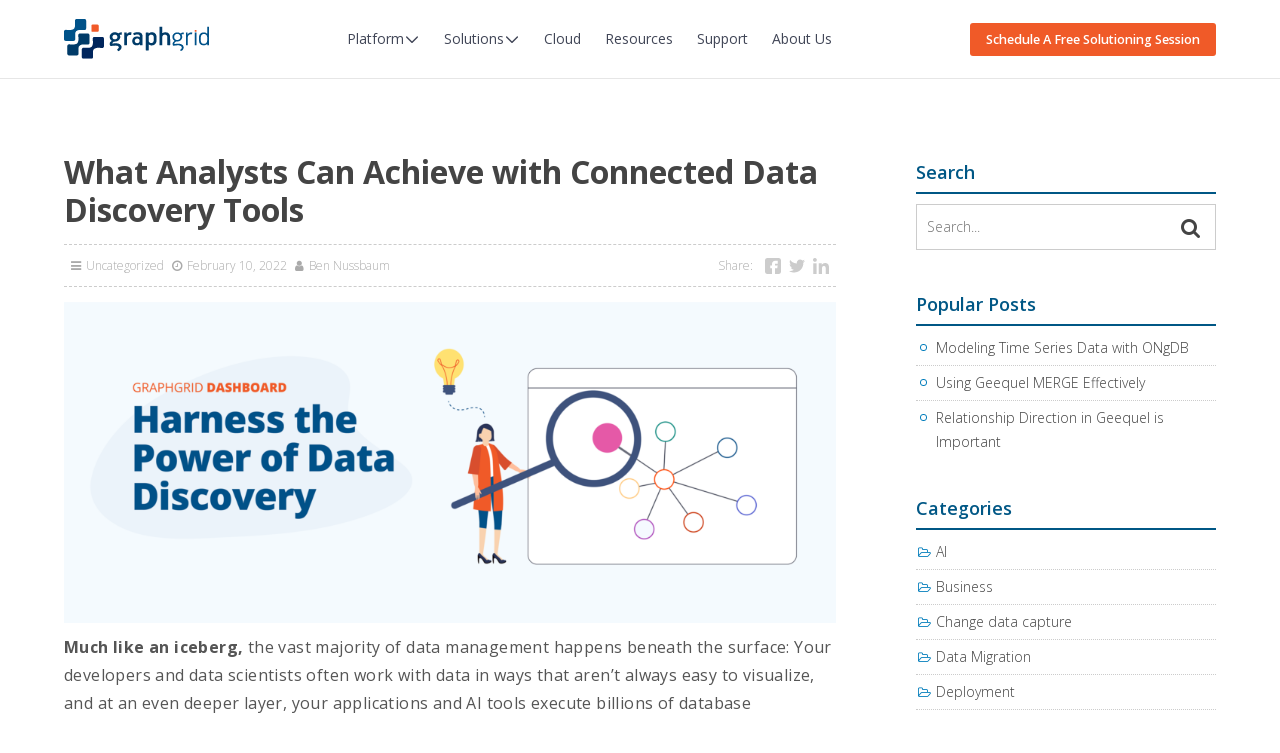

--- FILE ---
content_type: text/html; charset=UTF-8
request_url: https://graphgrid.com/blog/connected-data-discovery/
body_size: 14391
content:
<!DOCTYPE html>
<html>
    <head>

        <meta charset="utf-8">
        <meta name="viewport" content="width=device-width, initial-scale=1, maximum-scale=1, user-scalable=no" />
        <meta name="google-site-verification" content="Y-RS4L8_9tkcg3xfl-a76MRkIxpML_BxKF8nnu9tlCM" />
        <title>What Analysts Can Achieve with Connected Data Discovery Tools - GraphGrid &raquo;  :: GraphGrid</title>

        <link rel="icon" type="image/png" href="https://cdn.graphgrid.com/content/uploads/2020/10/30114606/Untitled-1-300x300-1.png">
        
        <meta name='robots' content='index, follow, max-image-preview:large, max-snippet:-1, max-video-preview:-1' />

	<!-- This site is optimized with the Yoast SEO Premium plugin v25.5 (Yoast SEO v26.6) - https://yoast.com/wordpress/plugins/seo/ -->
	<meta name="description" content="See what&#039;s possible when you give your data analysts and non-technical users the power of tools like GraphGrid Dashboard." />
	<link rel="canonical" href="https://graphgrid.com/blog/connected-data-discovery/" />
	<meta property="og:locale" content="en_US" />
	<meta property="og:type" content="article" />
	<meta property="og:title" content="What Analysts Can Achieve with Connected Data Discovery Tools" />
	<meta property="og:description" content="Learn how GraphGrid Dashboard allows your analyst team to search &amp; discover connected data insights" />
	<meta property="og:url" content="https://graphgrid.com/blog/connected-data-discovery/" />
	<meta property="og:site_name" content="GraphGrid" />
	<meta property="article:publisher" content="https://facebook.com/graphgrid" />
	<meta property="article:published_time" content="2022-02-10T19:31:24+00:00" />
	<meta property="article:modified_time" content="2023-05-30T08:42:13+00:00" />
	<meta property="og:image" content="https://cdn.graphgrid.com/content/uploads/2022/02/10192815/BLOG_IMG_9_What_Analysts_Can_Achieve_with_Connected_Data_Discovery_Tools-social.png" />
	<meta property="og:image:width" content="1500" />
	<meta property="og:image:height" content="623" />
	<meta property="og:image:type" content="image/png" />
	<meta name="author" content="Ben Nussbaum" />
	<meta name="twitter:card" content="summary_large_image" />
	<meta name="twitter:description" content="Learn how GraphGrid Dashboard allows your analyst team to search &amp; discover connected data insights" />
	<meta name="twitter:image" content="https://cdn.graphgrid.com/content/uploads/2022/02/10192815/BLOG_IMG_9_What_Analysts_Can_Achieve_with_Connected_Data_Discovery_Tools-social.png" />
	<meta name="twitter:creator" content="@graphgrid" />
	<meta name="twitter:site" content="@graphgrid" />
	<meta name="twitter:label1" content="Written by" />
	<meta name="twitter:data1" content="Ben Nussbaum" />
	<meta name="twitter:label2" content="Est. reading time" />
	<meta name="twitter:data2" content="4 minutes" />
	<script type="application/ld+json" class="yoast-schema-graph">{"@context":"https://schema.org","@graph":[{"@type":"WebPage","@id":"https://graphgrid.com/blog/connected-data-discovery/","url":"https://graphgrid.com/blog/connected-data-discovery/","name":"What Analysts Can Achieve with Connected Data Discovery Tools - GraphGrid","isPartOf":{"@id":"https://graphgrid.com/#website"},"primaryImageOfPage":{"@id":"https://graphgrid.com/blog/connected-data-discovery/#primaryimage"},"image":{"@id":"https://graphgrid.com/blog/connected-data-discovery/#primaryimage"},"thumbnailUrl":"https://cdn.graphgrid.com/content/uploads/2022/02/10193017/BLOG_IMG_9_What_Analysts_Can_Achieve_with_Connected_Data_Discovery_Tools.png","datePublished":"2022-02-10T19:31:24+00:00","dateModified":"2023-05-30T08:42:13+00:00","author":{"@id":"https://graphgrid.com/#/schema/person/1a1deba7fa058d6b0b4775cd67499cbd"},"description":"See what's possible when you give your data analysts and non-technical users the power of tools like GraphGrid Dashboard.","breadcrumb":{"@id":"https://graphgrid.com/blog/connected-data-discovery/#breadcrumb"},"inLanguage":"en-US","potentialAction":[{"@type":"ReadAction","target":["https://graphgrid.com/blog/connected-data-discovery/"]}]},{"@type":"ImageObject","inLanguage":"en-US","@id":"https://graphgrid.com/blog/connected-data-discovery/#primaryimage","url":"https://cdn.graphgrid.com/content/uploads/2022/02/10193017/BLOG_IMG_9_What_Analysts_Can_Achieve_with_Connected_Data_Discovery_Tools.png","contentUrl":"https://cdn.graphgrid.com/content/uploads/2022/02/10193017/BLOG_IMG_9_What_Analysts_Can_Achieve_with_Connected_Data_Discovery_Tools.png","width":3009,"height":1251,"caption":"Learn what the future holds for artificial intelligence, knowledge graphs, and connected data systems"},{"@type":"BreadcrumbList","@id":"https://graphgrid.com/blog/connected-data-discovery/#breadcrumb","itemListElement":[{"@type":"ListItem","position":1,"name":"Blog","item":"https://graphgrid.com/blog/"},{"@type":"ListItem","position":2,"name":"What Analysts Can Achieve with Connected Data Discovery Tools"}]},{"@type":"WebSite","@id":"https://graphgrid.com/#website","url":"https://graphgrid.com/","name":"GraphGrid","description":"Solutions for a Connected World","potentialAction":[{"@type":"SearchAction","target":{"@type":"EntryPoint","urlTemplate":"https://graphgrid.com/?s={search_term_string}"},"query-input":{"@type":"PropertyValueSpecification","valueRequired":true,"valueName":"search_term_string"}}],"inLanguage":"en-US"},{"@type":"Person","@id":"https://graphgrid.com/#/schema/person/1a1deba7fa058d6b0b4775cd67499cbd","name":"Ben Nussbaum","image":{"@type":"ImageObject","inLanguage":"en-US","@id":"https://graphgrid.com/#/schema/person/image/","url":"https://secure.gravatar.com/avatar/dace7121b3bf47b3ba601a1d531814724abf468dfe78886dcc0ae721b2cb8cba?s=96&d=mm&r=g","contentUrl":"https://secure.gravatar.com/avatar/dace7121b3bf47b3ba601a1d531814724abf468dfe78886dcc0ae721b2cb8cba?s=96&d=mm&r=g","caption":"Ben Nussbaum"},"url":"https://graphgrid.com/blog/author/bennussbaum/"}]}</script>
	<!-- / Yoast SEO Premium plugin. -->


<link rel='dns-prefetch' href='//code.jquery.com' />
<link rel='dns-prefetch' href='//cdnjs.cloudflare.com' />
<link rel="alternate" title="oEmbed (JSON)" type="application/json+oembed" href="https://graphgrid.com/wp-json/oembed/1.0/embed?url=https%3A%2F%2Fgraphgrid.com%2Fblog%2Fconnected-data-discovery%2F" />
<link rel="alternate" title="oEmbed (XML)" type="text/xml+oembed" href="https://graphgrid.com/wp-json/oembed/1.0/embed?url=https%3A%2F%2Fgraphgrid.com%2Fblog%2Fconnected-data-discovery%2F&#038;format=xml" />
<style id='wp-img-auto-sizes-contain-inline-css' type='text/css'>
img:is([sizes=auto i],[sizes^="auto," i]){contain-intrinsic-size:3000px 1500px}
/*# sourceURL=wp-img-auto-sizes-contain-inline-css */
</style>
<style id='wp-emoji-styles-inline-css' type='text/css'>

	img.wp-smiley, img.emoji {
		display: inline !important;
		border: none !important;
		box-shadow: none !important;
		height: 1em !important;
		width: 1em !important;
		margin: 0 0.07em !important;
		vertical-align: -0.1em !important;
		background: none !important;
		padding: 0 !important;
	}
/*# sourceURL=wp-emoji-styles-inline-css */
</style>
<link rel='stylesheet' id='wp-block-library-css' href='https://graphgrid.com/wp-includes/css/dist/block-library/style.min.css?ver=6.9' type='text/css' media='all' />
<style id='global-styles-inline-css' type='text/css'>
:root{--wp--preset--aspect-ratio--square: 1;--wp--preset--aspect-ratio--4-3: 4/3;--wp--preset--aspect-ratio--3-4: 3/4;--wp--preset--aspect-ratio--3-2: 3/2;--wp--preset--aspect-ratio--2-3: 2/3;--wp--preset--aspect-ratio--16-9: 16/9;--wp--preset--aspect-ratio--9-16: 9/16;--wp--preset--color--black: #000000;--wp--preset--color--cyan-bluish-gray: #abb8c3;--wp--preset--color--white: #ffffff;--wp--preset--color--pale-pink: #f78da7;--wp--preset--color--vivid-red: #cf2e2e;--wp--preset--color--luminous-vivid-orange: #ff6900;--wp--preset--color--luminous-vivid-amber: #fcb900;--wp--preset--color--light-green-cyan: #7bdcb5;--wp--preset--color--vivid-green-cyan: #00d084;--wp--preset--color--pale-cyan-blue: #8ed1fc;--wp--preset--color--vivid-cyan-blue: #0693e3;--wp--preset--color--vivid-purple: #9b51e0;--wp--preset--gradient--vivid-cyan-blue-to-vivid-purple: linear-gradient(135deg,rgb(6,147,227) 0%,rgb(155,81,224) 100%);--wp--preset--gradient--light-green-cyan-to-vivid-green-cyan: linear-gradient(135deg,rgb(122,220,180) 0%,rgb(0,208,130) 100%);--wp--preset--gradient--luminous-vivid-amber-to-luminous-vivid-orange: linear-gradient(135deg,rgb(252,185,0) 0%,rgb(255,105,0) 100%);--wp--preset--gradient--luminous-vivid-orange-to-vivid-red: linear-gradient(135deg,rgb(255,105,0) 0%,rgb(207,46,46) 100%);--wp--preset--gradient--very-light-gray-to-cyan-bluish-gray: linear-gradient(135deg,rgb(238,238,238) 0%,rgb(169,184,195) 100%);--wp--preset--gradient--cool-to-warm-spectrum: linear-gradient(135deg,rgb(74,234,220) 0%,rgb(151,120,209) 20%,rgb(207,42,186) 40%,rgb(238,44,130) 60%,rgb(251,105,98) 80%,rgb(254,248,76) 100%);--wp--preset--gradient--blush-light-purple: linear-gradient(135deg,rgb(255,206,236) 0%,rgb(152,150,240) 100%);--wp--preset--gradient--blush-bordeaux: linear-gradient(135deg,rgb(254,205,165) 0%,rgb(254,45,45) 50%,rgb(107,0,62) 100%);--wp--preset--gradient--luminous-dusk: linear-gradient(135deg,rgb(255,203,112) 0%,rgb(199,81,192) 50%,rgb(65,88,208) 100%);--wp--preset--gradient--pale-ocean: linear-gradient(135deg,rgb(255,245,203) 0%,rgb(182,227,212) 50%,rgb(51,167,181) 100%);--wp--preset--gradient--electric-grass: linear-gradient(135deg,rgb(202,248,128) 0%,rgb(113,206,126) 100%);--wp--preset--gradient--midnight: linear-gradient(135deg,rgb(2,3,129) 0%,rgb(40,116,252) 100%);--wp--preset--font-size--small: 13px;--wp--preset--font-size--medium: 20px;--wp--preset--font-size--large: 36px;--wp--preset--font-size--x-large: 42px;--wp--preset--spacing--20: 0.44rem;--wp--preset--spacing--30: 0.67rem;--wp--preset--spacing--40: 1rem;--wp--preset--spacing--50: 1.5rem;--wp--preset--spacing--60: 2.25rem;--wp--preset--spacing--70: 3.38rem;--wp--preset--spacing--80: 5.06rem;--wp--preset--shadow--natural: 6px 6px 9px rgba(0, 0, 0, 0.2);--wp--preset--shadow--deep: 12px 12px 50px rgba(0, 0, 0, 0.4);--wp--preset--shadow--sharp: 6px 6px 0px rgba(0, 0, 0, 0.2);--wp--preset--shadow--outlined: 6px 6px 0px -3px rgb(255, 255, 255), 6px 6px rgb(0, 0, 0);--wp--preset--shadow--crisp: 6px 6px 0px rgb(0, 0, 0);}:where(.is-layout-flex){gap: 0.5em;}:where(.is-layout-grid){gap: 0.5em;}body .is-layout-flex{display: flex;}.is-layout-flex{flex-wrap: wrap;align-items: center;}.is-layout-flex > :is(*, div){margin: 0;}body .is-layout-grid{display: grid;}.is-layout-grid > :is(*, div){margin: 0;}:where(.wp-block-columns.is-layout-flex){gap: 2em;}:where(.wp-block-columns.is-layout-grid){gap: 2em;}:where(.wp-block-post-template.is-layout-flex){gap: 1.25em;}:where(.wp-block-post-template.is-layout-grid){gap: 1.25em;}.has-black-color{color: var(--wp--preset--color--black) !important;}.has-cyan-bluish-gray-color{color: var(--wp--preset--color--cyan-bluish-gray) !important;}.has-white-color{color: var(--wp--preset--color--white) !important;}.has-pale-pink-color{color: var(--wp--preset--color--pale-pink) !important;}.has-vivid-red-color{color: var(--wp--preset--color--vivid-red) !important;}.has-luminous-vivid-orange-color{color: var(--wp--preset--color--luminous-vivid-orange) !important;}.has-luminous-vivid-amber-color{color: var(--wp--preset--color--luminous-vivid-amber) !important;}.has-light-green-cyan-color{color: var(--wp--preset--color--light-green-cyan) !important;}.has-vivid-green-cyan-color{color: var(--wp--preset--color--vivid-green-cyan) !important;}.has-pale-cyan-blue-color{color: var(--wp--preset--color--pale-cyan-blue) !important;}.has-vivid-cyan-blue-color{color: var(--wp--preset--color--vivid-cyan-blue) !important;}.has-vivid-purple-color{color: var(--wp--preset--color--vivid-purple) !important;}.has-black-background-color{background-color: var(--wp--preset--color--black) !important;}.has-cyan-bluish-gray-background-color{background-color: var(--wp--preset--color--cyan-bluish-gray) !important;}.has-white-background-color{background-color: var(--wp--preset--color--white) !important;}.has-pale-pink-background-color{background-color: var(--wp--preset--color--pale-pink) !important;}.has-vivid-red-background-color{background-color: var(--wp--preset--color--vivid-red) !important;}.has-luminous-vivid-orange-background-color{background-color: var(--wp--preset--color--luminous-vivid-orange) !important;}.has-luminous-vivid-amber-background-color{background-color: var(--wp--preset--color--luminous-vivid-amber) !important;}.has-light-green-cyan-background-color{background-color: var(--wp--preset--color--light-green-cyan) !important;}.has-vivid-green-cyan-background-color{background-color: var(--wp--preset--color--vivid-green-cyan) !important;}.has-pale-cyan-blue-background-color{background-color: var(--wp--preset--color--pale-cyan-blue) !important;}.has-vivid-cyan-blue-background-color{background-color: var(--wp--preset--color--vivid-cyan-blue) !important;}.has-vivid-purple-background-color{background-color: var(--wp--preset--color--vivid-purple) !important;}.has-black-border-color{border-color: var(--wp--preset--color--black) !important;}.has-cyan-bluish-gray-border-color{border-color: var(--wp--preset--color--cyan-bluish-gray) !important;}.has-white-border-color{border-color: var(--wp--preset--color--white) !important;}.has-pale-pink-border-color{border-color: var(--wp--preset--color--pale-pink) !important;}.has-vivid-red-border-color{border-color: var(--wp--preset--color--vivid-red) !important;}.has-luminous-vivid-orange-border-color{border-color: var(--wp--preset--color--luminous-vivid-orange) !important;}.has-luminous-vivid-amber-border-color{border-color: var(--wp--preset--color--luminous-vivid-amber) !important;}.has-light-green-cyan-border-color{border-color: var(--wp--preset--color--light-green-cyan) !important;}.has-vivid-green-cyan-border-color{border-color: var(--wp--preset--color--vivid-green-cyan) !important;}.has-pale-cyan-blue-border-color{border-color: var(--wp--preset--color--pale-cyan-blue) !important;}.has-vivid-cyan-blue-border-color{border-color: var(--wp--preset--color--vivid-cyan-blue) !important;}.has-vivid-purple-border-color{border-color: var(--wp--preset--color--vivid-purple) !important;}.has-vivid-cyan-blue-to-vivid-purple-gradient-background{background: var(--wp--preset--gradient--vivid-cyan-blue-to-vivid-purple) !important;}.has-light-green-cyan-to-vivid-green-cyan-gradient-background{background: var(--wp--preset--gradient--light-green-cyan-to-vivid-green-cyan) !important;}.has-luminous-vivid-amber-to-luminous-vivid-orange-gradient-background{background: var(--wp--preset--gradient--luminous-vivid-amber-to-luminous-vivid-orange) !important;}.has-luminous-vivid-orange-to-vivid-red-gradient-background{background: var(--wp--preset--gradient--luminous-vivid-orange-to-vivid-red) !important;}.has-very-light-gray-to-cyan-bluish-gray-gradient-background{background: var(--wp--preset--gradient--very-light-gray-to-cyan-bluish-gray) !important;}.has-cool-to-warm-spectrum-gradient-background{background: var(--wp--preset--gradient--cool-to-warm-spectrum) !important;}.has-blush-light-purple-gradient-background{background: var(--wp--preset--gradient--blush-light-purple) !important;}.has-blush-bordeaux-gradient-background{background: var(--wp--preset--gradient--blush-bordeaux) !important;}.has-luminous-dusk-gradient-background{background: var(--wp--preset--gradient--luminous-dusk) !important;}.has-pale-ocean-gradient-background{background: var(--wp--preset--gradient--pale-ocean) !important;}.has-electric-grass-gradient-background{background: var(--wp--preset--gradient--electric-grass) !important;}.has-midnight-gradient-background{background: var(--wp--preset--gradient--midnight) !important;}.has-small-font-size{font-size: var(--wp--preset--font-size--small) !important;}.has-medium-font-size{font-size: var(--wp--preset--font-size--medium) !important;}.has-large-font-size{font-size: var(--wp--preset--font-size--large) !important;}.has-x-large-font-size{font-size: var(--wp--preset--font-size--x-large) !important;}
/*# sourceURL=global-styles-inline-css */
</style>

<style id='classic-theme-styles-inline-css' type='text/css'>
/*! This file is auto-generated */
.wp-block-button__link{color:#fff;background-color:#32373c;border-radius:9999px;box-shadow:none;text-decoration:none;padding:calc(.667em + 2px) calc(1.333em + 2px);font-size:1.125em}.wp-block-file__button{background:#32373c;color:#fff;text-decoration:none}
/*# sourceURL=/wp-includes/css/classic-themes.min.css */
</style>
<link rel='stylesheet' id='main-css' href='https://graphgrid.com/wp-content/themes/storybrand/style.css?ver=6.9' type='text/css' media='all' />
<link rel='stylesheet' id='stylesheet-css' href='https://graphgrid.com/wp-content/themes/storybrand/styles/stylesheet-d39b1c1f54.css?ver=6.9' type='text/css' media='all' />
<link rel='stylesheet' id='enlighterjs-css' href='https://graphgrid.com/wp-content/plugins/enlighter/cache/enlighterjs.min.css?ver=0t4/eycBYQD9g9z' type='text/css' media='all' />
<script type="text/javascript" src="https://code.jquery.com/jquery-3.6.0.min.js?ver=3.6.0" id="jquery-js"></script>
<script type="text/javascript" src="https://graphgrid.com/wp-content/plugins/svg-support/vendor/DOMPurify/DOMPurify.min.js?ver=2.5.8" id="bodhi-dompurify-library-js"></script>
<script type="text/javascript" id="bodhi_svg_inline-js-extra">
/* <![CDATA[ */
var svgSettings = {"skipNested":""};
//# sourceURL=bodhi_svg_inline-js-extra
/* ]]> */
</script>
<script type="text/javascript" src="https://graphgrid.com/wp-content/plugins/svg-support/js/min/svgs-inline-min.js" id="bodhi_svg_inline-js"></script>
<script type="text/javascript" id="bodhi_svg_inline-js-after">
/* <![CDATA[ */
cssTarget={"Bodhi":"img.style-svg","ForceInlineSVG":"style-svg"};ForceInlineSVGActive="false";frontSanitizationEnabled="on";
//# sourceURL=bodhi_svg_inline-js-after
/* ]]> */
</script>
<link rel="https://api.w.org/" href="https://graphgrid.com/wp-json/" /><link rel="alternate" title="JSON" type="application/json" href="https://graphgrid.com/wp-json/wp/v2/posts/5268" /><link rel="EditURI" type="application/rsd+xml" title="RSD" href="https://graphgrid.com/xmlrpc.php?rsd" />
<link rel='shortlink' href='https://graphgrid.com/?p=5268' />
			<!-- DO NOT COPY THIS SNIPPET! Start of Page Analytics Tracking for HubSpot WordPress plugin v11.3.33-->
			<script class="hsq-set-content-id" data-content-id="blog-post">
				var _hsq = _hsq || [];
				_hsq.push(["setContentType", "blog-post"]);
			</script>
			<!-- DO NOT COPY THIS SNIPPET! End of Page Analytics Tracking for HubSpot WordPress plugin -->
			<link rel="icon" href="https://cdn.graphgrid.com/content/uploads/2016/10/30172821/graphgrid_logo_markl.png" sizes="32x32" />
<link rel="icon" href="https://cdn.graphgrid.com/content/uploads/2016/10/30172821/graphgrid_logo_markl.png" sizes="192x192" />
<link rel="apple-touch-icon" href="https://cdn.graphgrid.com/content/uploads/2016/10/30172821/graphgrid_logo_markl.png" />
<meta name="msapplication-TileImage" content="https://cdn.graphgrid.com/content/uploads/2016/10/30172821/graphgrid_logo_markl.png" />

        <!-- Google tag (gtag.js) -->
<script async src="https://www.googletagmanager.com/gtag/js?id=G-8NSF0LSFVX"></script>
<script>
  window.dataLayer = window.dataLayer || [];
  function gtag(){dataLayer.push(arguments);}
  gtag('js', new Date());

  gtag('config', 'G-8NSF0LSFVX');
</script>
<!-- Google Tag Manager -->
<script>(function(w,d,s,l,i){w[l]=w[l]||[];w[l].push({'gtm.start':
new Date().getTime(),event:'gtm.js'});var f=d.getElementsByTagName(s)[0],
j=d.createElement(s),dl=l!='dataLayer'?'&l='+l:'';j.async=true;j.src=
'https://www.googletagmanager.com/gtm.js?id='+i+dl;f.parentNode.insertBefore(j,f);
})(window,document,'script','dataLayer','GTM-TNNN4M75');</script>
<!-- End Google Tag Manager -->
        <script async defer src="https://buttons.github.io/buttons.js"></script>

        <script src="https://use.fontawesome.com/179f4024f4.js"></script>

    </head>

    
    <body class="wp-singular post-template-default single single-post postid-5268 single-format-standard wp-theme-storybrand theme-graphgrid">

        <script type="text/javascript">
_linkedin_partner_id = "4060348";
window._linkedin_data_partner_ids = window._linkedin_data_partner_ids || [];
window._linkedin_data_partner_ids.push(_linkedin_partner_id);
</script><script type="text/javascript">
(function(l) {
if (!l){window.lintrk = function(a,b){window.lintrk.q.push([a,b])};
window.lintrk.q=[]}
var s = document.getElementsByTagName("script")[0];
var b = document.createElement("script");
b.type = "text/javascript";b.async = true;
b.src = "https://snap.licdn.com/li.lms-analytics/insight.min.js";
s.parentNode.insertBefore(b, s);})(window.lintrk);
</script>
<noscript>
<img height="1" width="1" style="display:none;" alt="" src="https://px.ads.linkedin.com/collect/?pid=4060348&fmt=gif" />
</noscript>
<!-- Google Tag Manager (noscript) -->
<noscript><iframe src="https://www.googletagmanager.com/ns.html?id=GTM-TNNN4M75"
height="0" width="0" style="display:none;visibility:hidden"></iframe></noscript>
<!-- End Google Tag Manager (noscript) -->
        <!-- <div class="animsition"> -->
        <div class="overhide"> <!-- Start: Hide elements overlaping page -->

            <div class="ie-notice"><p>This site is not optimized for Internet Explorer 9 and lower. Please choose another browser or upgrade your existing browser in order get the best experience of this website.</p></div>

            <!-- header goes here -->

            <div class="page-wrap">
                <div class="page-wrap-overlay hidemenu"></div>

                <div class="header-spacer"></div>

                <div class="main-header">
    <nav class="container">
        <a href="https://graphgrid.com" class="logo">
            <img src="https://cdn.graphgrid.com/content/uploads/2020/10/30114603/graphgrid_logo.svg" alt="graphgrid logo">        </a>

        <div class="mobile-wrap">
            <div class="flex">

                <ul class="main-nav">
                    <li data-dropdown><a href="/platform/" target="">Platform<svg width="24px" height="24px" viewBox="0 0 24 24" fill="none" xmlns="http://www.w3.org/2000/svg">
<path d="M4 9L12 17L20 9" stroke="black" stroke-width="2" stroke-linecap="round" stroke-linejoin="round"/>
</svg>
</a><button class="dropdown-arrow"></button><div class="dropdown"><div class="column"><p>The GraphGrid Graph + AI Platform</p><a href="/platform/" target="">Graph + AI Platform Overview</a><a href="/platform/#native-graph-engine" target="">Graph Data & Analytics</a><a href="/platform/#machine-learning" target="">Graph-Enhanced Data Science & AI</a><hr><a href="/platform/native-graph-engine" target="">Native Graph Engine</a><a href="/platform/collaborative-knowledge-graph-manager" target="">Collaborative Knowledge Graph Manager</a><a href="/platform/graph-change-data-capture" target="">Graph Change Data Capture</a><a href="/platform/graph-based-natural-language-search" target="">Graph-Based Natural Language Search</a><a href="/platform/graph-enhanced-natural-language-processing" target="">Graph-Enhanced NLP</a><a href="/platform/graph-enhanced-machine-learning" target="">Graph-Enhanced ML</a><a href="/platform/ai-ops" target="">AIOps (MLOps+)</a><a href="/platform/graph-ops" target="">GraphOps</a><hr><a href="/cdp-downloads/" target="">Downloads</a><a href="/cdp/editions-pricing/" target="">Editions & Pricing</a><a href="https://docs.graphgrid.com/" target="_blank">Documentation</a></div></div></li><li data-dropdown><a href="/solutions/" target="">Solutions<svg width="24px" height="24px" viewBox="0 0 24 24" fill="none" xmlns="http://www.w3.org/2000/svg">
<path d="M4 9L12 17L20 9" stroke="black" stroke-width="2" stroke-linecap="round" stroke-linejoin="round"/>
</svg>
</a><button class="dropdown-arrow"></button><div class="dropdown"><div class="column"><p>Solutions By Industry</p><a href="/solutions/financial-services" target="">Financial Services</a><a href="/solutions/government" target="">Government</a><a href="/solutions/healthcare" target="">Healthcare</a></div></div></li><li ><a href="/cloud/" target="">Cloud</a></li><li ><a href="/resources/" target="">Resources</a></li><li ><a href="/support/" target="">Support</a></li><li ><a href="/about-us/" target="">About Us</a></li>                </ul>

                <ul class="app-nav">
                    <li><a href="/get-started-free/" target="" class="btn">Schedule A Free Solutioning Session</a></li>                </ul>

            </div>
        </div>

        <a href="/get-started-free/" target="" class="sb-btn primary small app-nav-mobile">Start Free</a>
        <div class="mobile-menu-trigger">
            <span></span>
            <span></span>
            <span></span>
        </div>
    </nav>
</div>
                <!-- Start: Page Content -->

                <div class="animsition">

                

<div class="blog-page container hideme addAnimation" data-animation="fadeInUp">
	<div class="left">

		<div class="single-blog-post">
			<div class="title">
				<p class="text">What Analysts Can Achieve with Connected Data Discovery Tools</p>
			</div>

			<div class="blog-info">
				<div class="information">
					<div class="category"><a href="https://graphgrid.com/blog/category/uncategorized/" rel="category tag">Uncategorized</a></div>
					<p class="date">February 10, 2022</p>
					<p class="author"><a href="https://graphgrid.com/blog/author/bennussbaum/">Ben Nussbaum</a></p>
				</div>
				<div class="share">
					<p>Share:</p>

					<a href="http://www.facebook.com/share.php?u=https://graphgrid.com/blog/connected-data-discovery/&title=What Analysts Can Achieve with Connected Data Discovery Tools" target="popup" onclick="window.open('http://www.facebook.com/share.php?u=https://graphgrid.com/blog/connected-data-discovery/&title=What Analysts Can Achieve with Connected Data Discovery Tools','popup','width=600,height=600'); return false;"><svg viewBox="0 0 512 512" xmlns="http://www.w3.org/2000/svg"><path d="m437 0h-362c-41.351562 0-75 33.648438-75 75v362c0 41.351562 33.648438 75 75 75h151v-181h-60v-90h60v-61c0-49.628906 40.371094-90 90-90h91v90h-91v61h91l-15 90h-76v181h121c41.351562 0 75-33.648438 75-75v-362c0-41.351562-33.648438-75-75-75zm0 0"/></svg></a>
					<a href="http://twitter.com/intent/tweet?status=What Analysts Can Achieve with Connected Data Discovery Tools+https://graphgrid.com/?p=5268" target="popup" onclick="window.open('http://twitter.com/intent/tweet?status=What Analysts Can Achieve with Connected Data Discovery Tools+https://graphgrid.com/?p=5268','popup','width=600,height=600'); return false;"><svg version="1.1" id="Capa_1" xmlns="http://www.w3.org/2000/svg" xmlns:xlink="http://www.w3.org/1999/xlink" x="0px" y="0px"
	 viewBox="0 0 512 512" style="enable-background:new 0 0 512 512;" xml:space="preserve">
<g>
	<g>
		<path d="M512,97.248c-19.04,8.352-39.328,13.888-60.48,16.576c21.76-12.992,38.368-33.408,46.176-58.016
			c-20.288,12.096-42.688,20.64-66.56,25.408C411.872,60.704,384.416,48,354.464,48c-58.112,0-104.896,47.168-104.896,104.992
			c0,8.32,0.704,16.32,2.432,23.936c-87.264-4.256-164.48-46.08-216.352-109.792c-9.056,15.712-14.368,33.696-14.368,53.056
			c0,36.352,18.72,68.576,46.624,87.232c-16.864-0.32-33.408-5.216-47.424-12.928c0,0.32,0,0.736,0,1.152
			c0,51.008,36.384,93.376,84.096,103.136c-8.544,2.336-17.856,3.456-27.52,3.456c-6.72,0-13.504-0.384-19.872-1.792
			c13.6,41.568,52.192,72.128,98.08,73.12c-35.712,27.936-81.056,44.768-130.144,44.768c-8.608,0-16.864-0.384-25.12-1.44
			C46.496,446.88,101.6,464,161.024,464c193.152,0,298.752-160,298.752-298.688c0-4.64-0.16-9.12-0.384-13.568
			C480.224,136.96,497.728,118.496,512,97.248z"/>
	</g>
</g>
<g>
</g>
<g>
</g>
<g>
</g>
<g>
</g>
<g>
</g>
<g>
</g>
<g>
</g>
<g>
</g>
<g>
</g>
<g>
</g>
<g>
</g>
<g>
</g>
<g>
</g>
<g>
</g>
<g>
</g>
</svg>
</a>
					<a href="http://www.linkedin.com/shareArticle?mini=true&url=https://graphgrid.com/blog/connected-data-discovery/&title=What Analysts Can Achieve with Connected Data Discovery Tools&source=https://graphgrid.com" target="popup" onclick="window.open('http://www.linkedin.com/shareArticle?mini=true&url=https://graphgrid.com/blog/connected-data-discovery/&title=What Analysts Can Achieve with Connected Data Discovery Tools&source=https://graphgrid.com','popup','width=600,height=600'); return false;"><svg id="Bold" enable-background="new 0 0 24 24" height="512" viewBox="0 0 24 24" width="512" xmlns="http://www.w3.org/2000/svg"><path d="m23.994 24v-.001h.006v-8.802c0-4.306-.927-7.623-5.961-7.623-2.42 0-4.044 1.328-4.707 2.587h-.07v-2.185h-4.773v16.023h4.97v-7.934c0-2.089.396-4.109 2.983-4.109 2.549 0 2.587 2.384 2.587 4.243v7.801z"/><path d="m.396 7.977h4.976v16.023h-4.976z"/><path d="m2.882 0c-1.591 0-2.882 1.291-2.882 2.882s1.291 2.909 2.882 2.909 2.882-1.318 2.882-2.909c-.001-1.591-1.292-2.882-2.882-2.882z"/></svg></a>
				</div>
			</div>

			<div class="blog-content typo-container">
				<p><b><img decoding="async" class="size-large wp-image-5270 aligncenter" src="https://cdn.graphgrid.com/content/uploads/2022/02/10193017/BLOG_IMG_9_What_Analysts_Can_Achieve_with_Connected_Data_Discovery_Tools-1024x426.png" alt="Learn how GraphGrid Dashboard allows your analyst team to search &amp; discover connected data insights" height="auto" srcset="https://cdn.graphgrid.com/content/uploads/2022/02/10193017/BLOG_IMG_9_What_Analysts_Can_Achieve_with_Connected_Data_Discovery_Tools-1024x426.png 1024w, https://cdn.graphgrid.com/content/uploads/2022/02/10193017/BLOG_IMG_9_What_Analysts_Can_Achieve_with_Connected_Data_Discovery_Tools-300x125.png 300w, https://cdn.graphgrid.com/content/uploads/2022/02/10193017/BLOG_IMG_9_What_Analysts_Can_Achieve_with_Connected_Data_Discovery_Tools-768x319.png 768w, https://cdn.graphgrid.com/content/uploads/2022/02/10193017/BLOG_IMG_9_What_Analysts_Can_Achieve_with_Connected_Data_Discovery_Tools-1536x639.png 1536w, https://cdn.graphgrid.com/content/uploads/2022/02/10193017/BLOG_IMG_9_What_Analysts_Can_Achieve_with_Connected_Data_Discovery_Tools-2048x851.png 2048w" sizes="(max-width: 1024px) 100vw, 1024px" />Much like an iceberg, </b>the vast majority of data management happens beneath the surface: Your developers and data scientists often work with data in ways that aren&#8217;t always easy to visualize, and at an even deeper layer, your applications and AI tools execute billions of database transactions per day without direct human oversight.</p>
<p>This beneath-the-surface nature of data management is why GraphGrid is a developer-first and API-focused platform. Still, most personnel at your enterprise organization likely <i>aren&#8217;t</i> developers or engineers – but they still need to access, analyze, and discover data insights. Turns out, the tip of the data management iceberg still matters.</p>
<p>Whether they&#8217;re sales reps, field agents, or data analysts, your non-technical employees still need to be able to effectively search your data, discover key trends, build knowledge graphs, share data visualizations with executives, input new data, and set search policies for other analysts. Most importantly, these employees shouldn&#8217;t need a background in computer science in order to accomplish these tasks.</p>
<p>With the GraphGrid Dashboard, your data analysts can harness the power of data discovery without an advanced degree or years of technical expertise. And since <a href="https://graphgrid.com/cdp/?ref=blog">GraphGrid</a> is built on top of a <a href="https://www.graphfoundation.org/ongdb/?ref=graphgrid-blog">native graph database</a>, its insights are contextual and connected across data sources and silos. Thus, data discovery becomes <i>connected</i> data discovery, which is infinitely more valuable.</p>
<p>Here&#8217;s how GraphGrid makes it possible.</p>
<h2>Connected Data Discovery with GraphGrid Dashboard</h2>
<p>GraphGrid Dashboard is the perfect starting point for analysts and other non-technical personnel on the journey from reactive data analysis toward proactive connected data discovery. Essentially, the Dashboard is an out-of-the-box toolset for analysts to interact with graph data. It&#8217;s optimized for search and discovery across your enterprise knowledge graph.</p>
<p>In addition to <a href="https://graphgrid.com/blog/understanding-the-basics-of-graphgrid-search/?ref=blog">powerful graph search features</a>, GraphGrid Dashboard also allows analysts to set search policies for team members. When paired with GraphGrid’s <a href="https://graphgrid.com/cdp/nlp/?ref=blog">Natural Language Processing (NLP)</a> capabilities, the graph-based search engine can better understand the meaning of the text (both the query and the results), and your end-user finds exactly what they’re looking for. Moreover, if you add an <a href="https://graphgrid.com/blog/prescriptive-recommendation-engines/?ref=blog">intelligent recommendation engine</a> to the mix – which is also powered by graph technology – the Dashboard provides even more paths for connected data discovery.</p>
<p>GraphGrid Dashboard also provides your analysts with opportunities for rich graph data visualization. The Dashboard provides innumerable ways to visually illustrate data relationships and insights for improved understanding among executives or other non-technical personnel. These graph visualizations can then be saved and shared with non-GraphGrid users.</p>
<p>Another feature of GraphGrid Dashboard is the Showme. These dynamic APIs return targeted result sets of graph-based data in the Dashboard. While Showmes are written using <a href="https://www.graphfoundation.org/geequel/?ref=graphgrid-blog">the Geequel query language</a>, your data analysts, business users, and even other non-graph developers can all use Showmes to generate connected data insights without having to know or understand a graph query language.</p>
<p>Showmes let your non-dev team reap all of the benefits of graph queries without any of the costs. It’s the best of both worlds. Check out my earlier article for <a href="https://graphgrid.com/blog/showmes-101-dynamic-apis-for-your-graph-data/?ref=blog">more information on Showmes</a>.</p>
<h2>Turning Discovery into Knowledgeable Action</h2>
<p>The best part of GraphGrid Dashboard is that it&#8217;s not a read-only exercise: It also includes a whole suite of data administration and management tools. Using the Dashboard, analysts can directly add new (or edit existing) nodes and relationships in your graph database.</p>
<p>GraphGrid Dashboard enables your users to write Geequel queries, manage publish flow control, and build knowledge graph assets directly. The Dashboard works with other GraphGrid services to provide a fully integrated experience via a management user interface.</p>
<p>With the Dashboard, your analysts and business users are no longer just passive data consumers, but active data contributors, especially when it comes to enriching your enterprise knowledge graph.</p>
<p>To learn more, <a href="https://docs.graphgrid.com/1.4/#/graphgrid-docs/tutorials/movie-database?ref=blog">try out the Movie Graph Database Walkthrough tutorial which shows you how to utilize the GraphGrid Dashboard</a>.</p>
<h2>Conclusion</h2>
<p>Only 10% of the capabilities of GraphGrid Connected Data Platform are currently available to GraphGrid Dashboard users. Nevertheless, your analysts and business users will find the Dashboard not only answers their reactive questions but also invites them to dive deeper into proactive data discovery.</p>
<p>The result? Personnel who think in terms of context, connections, and collaboration across organizational silos and disparate data sources. Not bad for being only the tip of the iceberg.</p>
<p style="text-align: center;"><b>Explore your connected data today:<br />
</b><a href="https://graphgrid.com/cdp-downloads/?ref=blog"><b>Try out GraphGrid</b></a><b> and take it for a spin.</b></p>
			</div>
		</div>
	</div>

	<div class="right">
		<div class="sidebar-section">
	<p class="title">Search</p>

	<div class="search">

		<form role="search" method="get" id="searchform" class="searchform" action="https://graphgrid.com/">
			<div>
				<input type="text" placeholder="Search..." value="" name="s" id="s" />
				<button type="submit" id="searchsubmit" form="search-form" value="Search"><i class="fa fa-search"></i></button>
			</div>
		</form>

	</div>
</div>

<div class="sidebar-section">
	<p class="title">Popular Posts</p>
	<div class="list">
		<ul class="posts">
						    <li><a href="https://graphgrid.com/blog/modeling-time-series-data-with-neo4j/">Modeling Time Series Data with ONgDB</a></li>
						    <li><a href="https://graphgrid.com/blog/using-neo4j-cypher-merge-effectively/">Using Geequel MERGE Effectively</a></li>
						    <li><a href="https://graphgrid.com/blog/relationship-direction-in-cypher-is-important/">Relationship Direction in Geequel is Important</a></li>
					</ul>
	</div>
</div>

<div class="sidebar-section">
	<p class="title">Categories</p>
	<div class="list">
		<ul class="post-categories">
			<li><a href="https://graphgrid.com/blog/category/ai/">AI</a></li><li><a href="https://graphgrid.com/blog/category/business/">Business</a></li><li><a href="https://graphgrid.com/blog/category/change-data-capture/">Change data capture</a></li><li><a href="https://graphgrid.com/blog/category/data-migration/">Data Migration</a></li><li><a href="https://graphgrid.com/blog/category/deployment/">Deployment</a></li><li><a href="https://graphgrid.com/blog/category/devops/">DevOps</a></li><li><a href="https://graphgrid.com/blog/category/education/">Education</a></li><li><a href="https://graphgrid.com/blog/category/elasticsearch/">ElasticSearch</a></li><li><a href="https://graphgrid.com/blog/category/gamification/">Gamification</a></li><li><a href="https://graphgrid.com/blog/category/graph-databases/">Graph Databases</a></li><li><a href="https://graphgrid.com/blog/category/graph-thinking/">Graph Thinking</a></li><li><a href="https://graphgrid.com/blog/category/identity-and-access-management/">Identity and Access Management</a></li><li><a href="https://graphgrid.com/blog/category/knowledge-graphs/">Knowledge Graphs</a></li><li><a href="https://graphgrid.com/blog/category/linux/">Linux</a></li><li><a href="https://graphgrid.com/blog/category/master-data-management/">Master Data Management</a></li><li><a href="https://graphgrid.com/blog/category/natural-language-processing/">Natural Language Processing</a></li><li><a href="https://graphgrid.com/blog/category/network-and-it-operations/">Network and IT Operations</a></li><li><a href="https://graphgrid.com/blog/category/ongdb/">ONgDB</a></li><li><a href="https://graphgrid.com/blog/category/ongdb-enterprise/">ONgDB Enterprise</a></li><li><a href="https://graphgrid.com/blog/category/open-source-intelligence/">Open Source Intelligence</a></li><li><a href="https://graphgrid.com/blog/category/prescriptive-recommendations/">Prescriptive Recommendations</a></li><li><a href="https://graphgrid.com/blog/category/reliability/">Reliability</a></li><li><a href="https://graphgrid.com/blog/category/scalability/">Scalability</a></li><li><a href="https://graphgrid.com/blog/category/search/">Search</a></li><li><a href="https://graphgrid.com/blog/category/ubuntu/">Ubuntu</a></li><li><a href="https://graphgrid.com/blog/category/uncategorized/">Uncategorized</a></li>		</ul>
	</div>
</div>

<div class="sidebar-section">
	<p class="title">Tags</p>
	<div class="tags">
		<a href="https://graphgrid.com/blog/tag/bi-directional-relationships/" rel="tag">Bi-Directional Relationships</a><a href="https://graphgrid.com/blog/tag/connected-data/" rel="tag">Connected Data</a><a href="https://graphgrid.com/blog/tag/dense-nodes/" rel="tag">Dense Nodes</a><a href="https://graphgrid.com/blog/tag/geequel/" rel="tag">Geequel</a><a href="https://graphgrid.com/blog/tag/ongdb/" rel="tag">ONgDB</a><a href="https://graphgrid.com/blog/tag/relationship-direction/" rel="tag">Relationship Direction</a><a href="https://graphgrid.com/blog/tag/relationships/" rel="tag">Relationships</a> 
	</div>
</div>	</div>
</div>

                
                <!-- footer goes here -->

                <div class="main-footer graphgrid">
                    <div class="container">
                        <div class="navs">
                            <a href="https://graphgrid.com" class="logo">
                                <img src="https://cdn.graphgrid.com/content/uploads/2020/10/30114603/graphgrid_logo.svg" alt="graphgrid logo">                            </a>

                            <nav class="navigation">
                                                                    <div class="column">
                                        <p class="title">GraphGrid</p>
                                        <ul>
                                            <li><a href="/platform/" target=""><span>Graph + AI Platform</span></a></li><li><a href="/cloud/" target=""><span>Managed Cloud Service</span></a></li><li><a href="/solutions/" target=""><span>Solutions</span></a></li><li><a href="https://docs.graphgrid.com" target="_blank"><span>Documentation</span></a></li><li><a href="/government/" target=""><span>Government</span></a></li>                                        </ul>
                                    </div>
                                                                    <div class="column">
                                        <p class="title">Work with Us</p>
                                        <ul>
                                            <li><a href="/get-started-free/" target=""><span>Schedule A Free Solutioning Session</span></a></li><li><a href="/blog/" target=""><span>Blog</span></a></li><li><a href="/about-us/" target=""><span>About Us</span></a></li><li><a href="/contact-us/" target=""><span>Contact Us</span></a></li>                                        </ul>
                                    </div>
                                                                    <div class="column">
                                        <p class="title">Community</p>
                                        <ul>
                                            <li><a href="https://support.graphgrid.com" target=""><span>GraphGrid Support</span></a></li><li><a href="/resources" target=""><span>Learning Resources</span></a></li><li><a href="https://discord.gg/XrdRSeaGGM" target=""><span>Discord</span></a></li><li><a href="https://github.com/graphgrid" target=""><span>Open Source</span></a></li>                                        </ul>
                                    </div>
                                                            </nav>
                        </div>

                        <div class="newsletter">
                            <p class="title">Stay Connected</p>

                            <p class="subtitle">Subscribe to our newsletter</p><p><a href="https://graphgrid.com/subscribe/" target="Subscribe" class="sb-btn primary">Subscribe</a></p>
                                                            <p class="subtitle">Join Us</p>

                                <ul class="social">
                                    <li><a href="https://facebook.com/graphgrid" target="_blank"><svg viewBox="0 0 512 512" xmlns="http://www.w3.org/2000/svg"><path d="m437 0h-362c-41.351562 0-75 33.648438-75 75v362c0 41.351562 33.648438 75 75 75h151v-181h-60v-90h60v-61c0-49.628906 40.371094-90 90-90h91v90h-91v61h91l-15 90h-76v181h121c41.351562 0 75-33.648438 75-75v-362c0-41.351562-33.648438-75-75-75zm0 0"/></svg></a></li><li><a href="https://twitter.com/graphgrid" target="_blank"><svg version="1.1" id="Capa_1" xmlns="http://www.w3.org/2000/svg" xmlns:xlink="http://www.w3.org/1999/xlink" x="0px" y="0px"
	 viewBox="0 0 512 512" style="enable-background:new 0 0 512 512;" xml:space="preserve">
<g>
	<g>
		<path d="M512,97.248c-19.04,8.352-39.328,13.888-60.48,16.576c21.76-12.992,38.368-33.408,46.176-58.016
			c-20.288,12.096-42.688,20.64-66.56,25.408C411.872,60.704,384.416,48,354.464,48c-58.112,0-104.896,47.168-104.896,104.992
			c0,8.32,0.704,16.32,2.432,23.936c-87.264-4.256-164.48-46.08-216.352-109.792c-9.056,15.712-14.368,33.696-14.368,53.056
			c0,36.352,18.72,68.576,46.624,87.232c-16.864-0.32-33.408-5.216-47.424-12.928c0,0.32,0,0.736,0,1.152
			c0,51.008,36.384,93.376,84.096,103.136c-8.544,2.336-17.856,3.456-27.52,3.456c-6.72,0-13.504-0.384-19.872-1.792
			c13.6,41.568,52.192,72.128,98.08,73.12c-35.712,27.936-81.056,44.768-130.144,44.768c-8.608,0-16.864-0.384-25.12-1.44
			C46.496,446.88,101.6,464,161.024,464c193.152,0,298.752-160,298.752-298.688c0-4.64-0.16-9.12-0.384-13.568
			C480.224,136.96,497.728,118.496,512,97.248z"/>
	</g>
</g>
<g>
</g>
<g>
</g>
<g>
</g>
<g>
</g>
<g>
</g>
<g>
</g>
<g>
</g>
<g>
</g>
<g>
</g>
<g>
</g>
<g>
</g>
<g>
</g>
<g>
</g>
<g>
</g>
<g>
</g>
</svg>
</a></li><li><a href="https://www.linkedin.com/company/graphgrid" target="_blank"><svg id="Bold" enable-background="new 0 0 24 24" height="512" viewBox="0 0 24 24" width="512" xmlns="http://www.w3.org/2000/svg"><path d="m23.994 24v-.001h.006v-8.802c0-4.306-.927-7.623-5.961-7.623-2.42 0-4.044 1.328-4.707 2.587h-.07v-2.185h-4.773v16.023h4.97v-7.934c0-2.089.396-4.109 2.983-4.109 2.549 0 2.587 2.384 2.587 4.243v7.801z"/><path d="m.396 7.977h4.976v16.023h-4.976z"/><path d="m2.882 0c-1.591 0-2.882 1.291-2.882 2.882s1.291 2.909 2.882 2.909 2.882-1.318 2.882-2.909c-.001-1.591-1.292-2.882-2.882-2.882z"/></svg></a></li><li><a href="https://github.com/graphgrid" target="_blank"><svg enable-background="new 0 0 24 24" height="512" viewBox="0 0 24 24" width="512" xmlns="http://www.w3.org/2000/svg"><path d="m12 .5c-6.63 0-12 5.28-12 11.792 0 5.211 3.438 9.63 8.205 11.188.6.111.82-.254.82-.567 0-.28-.01-1.022-.015-2.005-3.338.711-4.042-1.582-4.042-1.582-.546-1.361-1.335-1.725-1.335-1.725-1.087-.731.084-.716.084-.716 1.205.082 1.838 1.215 1.838 1.215 1.07 1.803 2.809 1.282 3.495.981.108-.763.417-1.282.76-1.577-2.665-.295-5.466-1.309-5.466-5.827 0-1.287.465-2.339 1.235-3.164-.135-.298-.54-1.497.105-3.121 0 0 1.005-.316 3.3 1.209.96-.262 1.98-.392 3-.398 1.02.006 2.04.136 3 .398 2.28-1.525 3.285-1.209 3.285-1.209.645 1.624.24 2.823.12 3.121.765.825 1.23 1.877 1.23 3.164 0 4.53-2.805 5.527-5.475 5.817.42.354.81 1.077.81 2.182 0 1.578-.015 2.846-.015 3.229 0 .309.21.678.825.56 4.801-1.548 8.236-5.97 8.236-11.173 0-6.512-5.373-11.792-12-11.792z"/></svg></a></li><li><a href="https://www.youtube.com/graphgrid" target="_blank"><svg viewBox="0 0 461.001 461.001">
	<path d="M365.257,67.393H95.744C42.866,67.393,0,110.259,0,163.137v134.728
		c0,52.878,42.866,95.744,95.744,95.744h269.513c52.878,0,95.744-42.866,95.744-95.744V163.137
		C461.001,110.259,418.135,67.393,365.257,67.393z M300.506,237.056l-126.06,60.123c-3.359,1.602-7.239-0.847-7.239-4.568V168.607
		c0-3.774,3.982-6.22,7.348-4.514l126.06,63.881C304.363,229.873,304.298,235.248,300.506,237.056z"/>
</svg></a></li>                                </ul>
                                                    </div>
                    </div>

                    <div class="copyright"><ul><li><a href="/privacy/" target="">Privacy Policy</a></li><li><a href="/terms/" target="">Site Terms</a></li><li><a href="/service-terms/" target="">Service Terms</a></li></ul><p>© **YEAR** GraphGrid, Inc. All rights reserved.</p></div>                </div>

                
                </div>

                <!-- End: Page Content -->

            </div>
        </div> <!-- End: Hide elements overlaping page -->
        <!-- </div> -->

        <script type="speculationrules">
{"prefetch":[{"source":"document","where":{"and":[{"href_matches":"/*"},{"not":{"href_matches":["/wp-*.php","/wp-admin/*","/wp-content/uploads/*","/wp-content/*","/wp-content/plugins/*","/wp-content/themes/storybrand/*","/*\\?(.+)"]}},{"not":{"selector_matches":"a[rel~=\"nofollow\"]"}},{"not":{"selector_matches":".no-prefetch, .no-prefetch a"}}]},"eagerness":"conservative"}]}
</script>
<script type="text/javascript" src="https://graphgrid.com/wp-content/themes/storybrand/scripts/min/cycle2-5a2a78a8ca.js" id="cycle2-js"></script>
<script type="text/javascript" src="https://graphgrid.com/wp-content/themes/storybrand/scripts/min/animations-5f6f1a4f6e.js" id="animations-js"></script>
<script type="text/javascript" src="https://graphgrid.com/wp-content/themes/storybrand/scripts/min/dzsparallaxer-ec6f4266a5.js" id="dzsparallaxer-js"></script>
<script type="text/javascript" src="https://cdnjs.cloudflare.com/ajax/libs/OwlCarousel2/2.3.2/owl.carousel.js" id="owl-js"></script>
<script type="text/javascript" src="https://graphgrid.com/wp-content/themes/storybrand/scripts/min/video-da12721acf.js" id="video-js"></script>
<script type="text/javascript" id="blog-js-extra">
/* <![CDATA[ */
var blogloadmore_ajax_obj = {"ajaxurl":"https://graphgrid.com/wp-admin/admin-ajax.php"};
//# sourceURL=blog-js-extra
/* ]]> */
</script>
<script type="text/javascript" src="https://graphgrid.com/wp-content/themes/storybrand/scripts/min/blog-fd46edb6e0.js" id="blog-js"></script>
<script type="text/javascript" src="https://graphgrid.com/wp-content/themes/storybrand/scripts/min/functions-cdf87b5887.js" id="functions-js"></script>
<script type="text/javascript" src="https://graphgrid.com/wp-content/plugins/enlighter/cache/enlighterjs.min.js?ver=0t4/eycBYQD9g9z" id="enlighterjs-js"></script>
<script type="text/javascript" id="enlighterjs-js-after">
/* <![CDATA[ */
!function(e,n){if("undefined"!=typeof EnlighterJS){var o={"selectors":{"block":"pre.EnlighterJSRAW","inline":"code.EnlighterJSRAW"},"options":{"indent":4,"ampersandCleanup":true,"linehover":true,"rawcodeDbclick":false,"textOverflow":"break","linenumbers":true,"theme":"enlighter","language":"enlighter","retainCssClasses":false,"collapse":false,"toolbarOuter":"","toolbarTop":"{BTN_RAW}{BTN_COPY}{BTN_WINDOW}{BTN_WEBSITE}","toolbarBottom":""}};(e.EnlighterJSINIT=function(){EnlighterJS.init(o.selectors.block,o.selectors.inline,o.options)})()}else{(n&&(n.error||n.log)||function(){})("Error: EnlighterJS resources not loaded yet!")}}(window,console);
//# sourceURL=enlighterjs-js-after
/* ]]> */
</script>
<script id="wp-emoji-settings" type="application/json">
{"baseUrl":"https://s.w.org/images/core/emoji/17.0.2/72x72/","ext":".png","svgUrl":"https://s.w.org/images/core/emoji/17.0.2/svg/","svgExt":".svg","source":{"concatemoji":"https://graphgrid.com/wp-includes/js/wp-emoji-release.min.js?ver=6.9"}}
</script>
<script type="module">
/* <![CDATA[ */
/*! This file is auto-generated */
const a=JSON.parse(document.getElementById("wp-emoji-settings").textContent),o=(window._wpemojiSettings=a,"wpEmojiSettingsSupports"),s=["flag","emoji"];function i(e){try{var t={supportTests:e,timestamp:(new Date).valueOf()};sessionStorage.setItem(o,JSON.stringify(t))}catch(e){}}function c(e,t,n){e.clearRect(0,0,e.canvas.width,e.canvas.height),e.fillText(t,0,0);t=new Uint32Array(e.getImageData(0,0,e.canvas.width,e.canvas.height).data);e.clearRect(0,0,e.canvas.width,e.canvas.height),e.fillText(n,0,0);const a=new Uint32Array(e.getImageData(0,0,e.canvas.width,e.canvas.height).data);return t.every((e,t)=>e===a[t])}function p(e,t){e.clearRect(0,0,e.canvas.width,e.canvas.height),e.fillText(t,0,0);var n=e.getImageData(16,16,1,1);for(let e=0;e<n.data.length;e++)if(0!==n.data[e])return!1;return!0}function u(e,t,n,a){switch(t){case"flag":return n(e,"\ud83c\udff3\ufe0f\u200d\u26a7\ufe0f","\ud83c\udff3\ufe0f\u200b\u26a7\ufe0f")?!1:!n(e,"\ud83c\udde8\ud83c\uddf6","\ud83c\udde8\u200b\ud83c\uddf6")&&!n(e,"\ud83c\udff4\udb40\udc67\udb40\udc62\udb40\udc65\udb40\udc6e\udb40\udc67\udb40\udc7f","\ud83c\udff4\u200b\udb40\udc67\u200b\udb40\udc62\u200b\udb40\udc65\u200b\udb40\udc6e\u200b\udb40\udc67\u200b\udb40\udc7f");case"emoji":return!a(e,"\ud83e\u1fac8")}return!1}function f(e,t,n,a){let r;const o=(r="undefined"!=typeof WorkerGlobalScope&&self instanceof WorkerGlobalScope?new OffscreenCanvas(300,150):document.createElement("canvas")).getContext("2d",{willReadFrequently:!0}),s=(o.textBaseline="top",o.font="600 32px Arial",{});return e.forEach(e=>{s[e]=t(o,e,n,a)}),s}function r(e){var t=document.createElement("script");t.src=e,t.defer=!0,document.head.appendChild(t)}a.supports={everything:!0,everythingExceptFlag:!0},new Promise(t=>{let n=function(){try{var e=JSON.parse(sessionStorage.getItem(o));if("object"==typeof e&&"number"==typeof e.timestamp&&(new Date).valueOf()<e.timestamp+604800&&"object"==typeof e.supportTests)return e.supportTests}catch(e){}return null}();if(!n){if("undefined"!=typeof Worker&&"undefined"!=typeof OffscreenCanvas&&"undefined"!=typeof URL&&URL.createObjectURL&&"undefined"!=typeof Blob)try{var e="postMessage("+f.toString()+"("+[JSON.stringify(s),u.toString(),c.toString(),p.toString()].join(",")+"));",a=new Blob([e],{type:"text/javascript"});const r=new Worker(URL.createObjectURL(a),{name:"wpTestEmojiSupports"});return void(r.onmessage=e=>{i(n=e.data),r.terminate(),t(n)})}catch(e){}i(n=f(s,u,c,p))}t(n)}).then(e=>{for(const n in e)a.supports[n]=e[n],a.supports.everything=a.supports.everything&&a.supports[n],"flag"!==n&&(a.supports.everythingExceptFlag=a.supports.everythingExceptFlag&&a.supports[n]);var t;a.supports.everythingExceptFlag=a.supports.everythingExceptFlag&&!a.supports.flag,a.supports.everything||((t=a.source||{}).concatemoji?r(t.concatemoji):t.wpemoji&&t.twemoji&&(r(t.twemoji),r(t.wpemoji)))});
//# sourceURL=https://graphgrid.com/wp-includes/js/wp-emoji-loader.min.js
/* ]]> */
</script>

    <script>(function(){function c(){var b=a.contentDocument||a.contentWindow.document;if(b){var d=b.createElement('script');d.innerHTML="window.__CF$cv$params={r:'9b9b2b82f9ffd319',t:'MTc2NzcwMjAzMi4wMDAwMDA='};var a=document.createElement('script');a.nonce='';a.src='/cdn-cgi/challenge-platform/scripts/jsd/main.js';document.getElementsByTagName('head')[0].appendChild(a);";b.getElementsByTagName('head')[0].appendChild(d)}}if(document.body){var a=document.createElement('iframe');a.height=1;a.width=1;a.style.position='absolute';a.style.top=0;a.style.left=0;a.style.border='none';a.style.visibility='hidden';document.body.appendChild(a);if('loading'!==document.readyState)c();else if(window.addEventListener)document.addEventListener('DOMContentLoaded',c);else{var e=document.onreadystatechange||function(){};document.onreadystatechange=function(b){e(b);'loading'!==document.readyState&&(document.onreadystatechange=e,c())}}}})();</script></body>
</html>

--- FILE ---
content_type: text/css
request_url: https://graphgrid.com/wp-content/themes/storybrand/style.css?ver=6.9
body_size: -459
content:
/*
Theme Name: StoryBrand
Theme URI: http://TEMPLATE ADDRESS
Description: A custom WordPress theme for StoryBrand.
Author: Ivan Tomicic
Author URI: http://www.facebook.com/tomicic.ivan
Version: 1.20.0

License: GNU General Public License v2.0
License URI: http://www.gnu.org/licenses/gpl-2.0.html

StoryBrand theme!
*/

.margin-bottom-none {
	margin-bottom: 25px !important;
}


--- FILE ---
content_type: text/css
request_url: https://graphgrid.com/wp-content/themes/storybrand/styles/stylesheet-d39b1c1f54.css?ver=6.9
body_size: 24684
content:
@charset "UTF-8";@import url(https://fonts.googleapis.com/css2?family=Open+Sans:wght@300;400;600;700&family=Poppins:wght@300;400;600;700&display=swap);html{font-family:sans-serif;-ms-text-size-adjust:100%;-webkit-text-size-adjust:100%}body{margin:0}article,aside,details,figcaption,figure,footer,header,hgroup,main,menu,nav,section,summary{display:block}audio,canvas,progress,video{display:inline-block;vertical-align:baseline}audio:not([controls]){display:none;height:0}[hidden],template{display:none}a{background-color:transparent}a:active,a:hover{outline:0}abbr[title]{border-bottom:1px dotted}b,strong{font-weight:700}dfn{font-style:italic}h1{font-size:2em;margin:.67em 0}mark{background:#ff0;color:#000}small{font-size:80%}sub,sup{font-size:75%;line-height:0;position:relative;vertical-align:baseline}sup{top:-.5em}sub{bottom:-.25em}img{border:0}svg:not(:root){overflow:hidden}figure{margin:1em 40px}hr{box-sizing:content-box;height:0}pre{overflow:auto}code,kbd,pre,samp{font-family:monospace,monospace;font-size:1em}button,input,optgroup,select,textarea{color:inherit;font:inherit;margin:0}button{overflow:visible}button,select{text-transform:none}button,html input[type=button],input[type=reset],input[type=submit]{-webkit-appearance:button;cursor:pointer}button[disabled],html input[disabled]{cursor:default}button::-moz-focus-inner,input::-moz-focus-inner{border:0;padding:0}input{line-height:normal}input[type=checkbox],input[type=radio]{box-sizing:border-box;padding:0}input[type=number]::-webkit-inner-spin-button,input[type=number]::-webkit-outer-spin-button{height:auto}input[type=search]{-webkit-appearance:textfield;box-sizing:content-box}input[type=search]::-webkit-search-cancel-button,input[type=search]::-webkit-search-decoration{-webkit-appearance:none}fieldset{border:1px solid silver;margin:0 2px;padding:.35em .625em .75em}legend{border:0;padding:0}textarea{overflow:auto}optgroup{font-weight:700}table{border-collapse:collapse;border-spacing:0}td,th{padding:0}*,:after,:before{position:relative;box-sizing:border-box;position:relative}:focus{outline:0}::-moz-focus-inner{border:0}.pointer,a[href],button,input[type=image],input[type=submit],label[for],select{cursor:pointer}a{transition:all ease .25s;outline:0}a:focus,a:hover{outline:0}input,select,textarea{-webkit-appearance:none;-moz-appearance:none;appearance:none;border-radius:0}input:focus,input:hover,select:focus,select:hover,textarea:focus,textarea:hover{outline:0}img{max-width:100%}a,a:active,a:focus,a:hover,a:visited{outline:0 none!important}@font-face{font-family:"PF Handbook Pro";src:url(../fonts/pfhandbook/PFHandbookPro-Medium.eot);src:url(../fonts/pfhandbook/PFHandbookPro-Medium.eot?#iefix) format("embedded-opentype"),url(../fonts/pfhandbook/PFHandbookPro-Medium.woff) format("woff"),url(../fonts/pfhandbook/PFHandbookPro-Medium.ttf) format("truetype"),url(../fonts/pfhandbook/PFHandbookPro-Medium.svg#../fonts/pfhandbook/PFHandbookPro-Medium) format("svg");font-weight:500;font-style:normal}@font-face{font-family:"PF Handbook Pro";src:url(../fonts/pfhandbook/PFHandbookPro-Light.eot);src:url(../fonts/pfhandbook/PFHandbookPro-Light.eot?#iefix) format("embedded-opentype"),url(../fonts/pfhandbook/PFHandbookPro-Light.woff) format("woff"),url(../fonts/pfhandbook/PFHandbookPro-Light.ttf) format("truetype"),url(../fonts/pfhandbook/PFHandbookPro-Light.svg#../fonts/pfhandbook/PFHandbookPro-Light) format("svg");font-weight:300;font-style:normal}@font-face{font-family:"PF Handbook Pro";src:url(../fonts/pfhandbook/PFHandbookPro-Bold.eot);src:url(../fonts/pfhandbook/PFHandbookPro-Bold.eot?#iefix) format("embedded-opentype"),url(../fonts/pfhandbook/PFHandbookPro-Bold.woff) format("woff"),url(../fonts/pfhandbook/PFHandbookPro-Bold.ttf) format("truetype"),url(../fonts/pfhandbook/PFHandbookPro-Bold.svg#../fonts/pfhandbook/PFHandbookPro-Bold) format("svg");font-weight:700;font-style:normal}@font-face{font-family:"PF Handbook Pro";src:url(../fonts/pfhandbook/PFHandbookPro-Regular.eot);src:url(../fonts/pfhandbook/PFHandbookPro-Regular.eot?#iefix) format("embedded-opentype"),url(../fonts/pfhandbook/PFHandbookPro-Regular.woff) format("woff"),url(../fonts/pfhandbook/PFHandbookPro-Regular.ttf) format("truetype"),url(../fonts/pfhandbook/PFHandbookPro-Regular.svg#../fonts/pfhandbook/PFHandbookPro-Regular) format("svg");font-weight:400;font-style:normal}html{font-family:sans-serif;-ms-text-size-adjust:100%;-webkit-text-size-adjust:100%}body{margin:0}article,aside,details,figcaption,figure,footer,header,hgroup,main,menu,nav,section,summary{display:block}audio,canvas,progress,video{display:inline-block;vertical-align:baseline}audio:not([controls]){display:none;height:0}[hidden],template{display:none}a{background-color:transparent}a:active,a:hover{outline:0}abbr[title]{border-bottom:1px dotted}b,strong{font-weight:700}dfn{font-style:italic}h1{font-size:2em;margin:.67em 0}mark{background:#ff0;color:#000}small{font-size:80%}sub,sup{font-size:75%;line-height:0;position:relative;vertical-align:baseline}sup{top:-.5em}sub{bottom:-.25em}img{border:0}svg:not(:root){overflow:hidden}figure{margin:1em 40px}hr{box-sizing:content-box;height:0}pre{overflow:auto}code,kbd,pre,samp{font-family:monospace,monospace;font-size:1em}button,input,optgroup,select,textarea{color:inherit;font:inherit;margin:0}button{overflow:visible}button,select{text-transform:none}button,html input[type=button],input[type=reset],input[type=submit]{-webkit-appearance:button;cursor:pointer}button[disabled],html input[disabled]{cursor:default}button::-moz-focus-inner,input::-moz-focus-inner{border:0;padding:0}input{line-height:normal}input[type=checkbox],input[type=radio]{box-sizing:border-box;padding:0}input[type=number]::-webkit-inner-spin-button,input[type=number]::-webkit-outer-spin-button{height:auto}input[type=search]{-webkit-appearance:textfield;box-sizing:content-box}input[type=search]::-webkit-search-cancel-button,input[type=search]::-webkit-search-decoration{-webkit-appearance:none}fieldset{border:1px solid silver;margin:0 2px;padding:.35em .625em .75em}legend{border:0;padding:0}textarea{overflow:auto}optgroup{font-weight:700}table{border-collapse:collapse;border-spacing:0}td,th{padding:0}*{box-sizing:border-box}:after,:before{box-sizing:border-box}body{line-height:1.75}button,input,select,textarea{font-family:inherit;font-size:inherit;line-height:inherit}a{color:#337ab7;text-decoration:none}a:focus,a:hover{text-decoration:underline}a:focus{outline:thin dotted;outline:5px auto -webkit-focus-ring-color;outline-offset:-2px}figure{margin:0}img{vertical-align:middle}.img-responsive{display:block;max-width:100%;height:auto}.img-rounded{border-radius:6px}.img-thumbnail{padding:4px;line-height:1.42857143;background-color:#fff;border:1px solid #ddd;border-radius:4px;transition:all .2s ease-in-out;display:inline-block;max-width:100%;height:auto}.img-circle{border-radius:50%}hr{margin-top:20px;margin-bottom:20px;border:0;border-top:1px solid #eee}.sr-only{position:absolute;width:1px;height:1px;margin:-1px;padding:0;overflow:hidden;clip:rect(0,0,0,0);border:0}.sr-only-focusable:active,.sr-only-focusable:focus{position:static;width:auto;height:auto;margin:0;overflow:visible;clip:auto}.h1,.h2,.h3,.h4,.h5,.h6,.sb-plans .sb-plan-card .price-container .price .amount,.sb-plans .sb-plan-card .title,h1,h2,h3,h4,h5,h6{font-family:inherit;font-weight:500;line-height:1.1;color:inherit}.h1 .small,.h1 small,.h2 .small,.h2 small,.h3 .small,.h3 small,.h4 .small,.h4 small,.h5 .small,.h5 small,.h6 .small,.h6 small,.sb-plans .sb-plan-card .price-container .price .amount .small,.sb-plans .sb-plan-card .price-container .price .amount small,.sb-plans .sb-plan-card .title .small,.sb-plans .sb-plan-card .title small,h1 .small,h1 small,h2 .small,h2 small,h3 .small,h3 small,h4 .small,h4 small,h5 .small,h5 small,h6 .small,h6 small{font-weight:400;line-height:1;color:#777}.h1,.h2,.h3,.sb-plans .sb-plan-card .price-container .price .amount,.sb-plans .sb-plan-card .title,h1,h2,h3{margin-top:20px;margin-bottom:10px}.h1 .small,.h1 small,.h2 .small,.h2 small,.h3 .small,.h3 small,.sb-plans .sb-plan-card .price-container .price .amount .small,.sb-plans .sb-plan-card .price-container .price .amount small,.sb-plans .sb-plan-card .title .small,.sb-plans .sb-plan-card .title small,h1 .small,h1 small,h2 .small,h2 small,h3 .small,h3 small{font-size:65%}.h4,.h5,.h6,h4,h5,h6{margin-top:10px;margin-bottom:10px}.h4 .small,.h4 small,.h5 .small,.h5 small,.h6 .small,.h6 small,h4 .small,h4 small,h5 .small,h5 small,h6 .small,h6 small{font-size:75%}.h1,.sb-plans .sb-plan-card .price-container .price .amount,h1{font-size:36px}.h2,.sb-plans .sb-plan-card .title,h2{font-size:30px}.h3,h3{font-size:24px}.h4,h4{font-size:18px}.h5,h5{font-size:14px}.h6,h6{font-size:12px}p{margin:0 0 10px}.lead{margin-bottom:20px;font-size:16px;font-weight:300;line-height:1.4}@media (min-width:768px){.lead{font-size:21px}}.small,small{font-size:85%}.mark,mark{background-color:#fcf8e3;padding:.2em}.text-left{text-align:left}.text-right{text-align:right}.text-center{text-align:center}.text-justify{text-align:justify}.text-nowrap{white-space:nowrap}.text-lowercase{text-transform:lowercase}.text-uppercase{text-transform:uppercase}.text-capitalize{text-transform:capitalize}.text-muted{color:#777}.text-primary{color:#337ab7}a.text-primary:hover{color:#286090}.text-success{color:#3c763d}a.text-success:hover{color:#2b542c}.text-info{color:#31708f}a.text-info:hover{color:#245269}.text-warning{color:#8a6d3b}a.text-warning:hover{color:#66512c}.text-danger{color:#a94442}a.text-danger:hover{color:#843534}.bg-primary{color:#fff;background-color:#337ab7}a.bg-primary:hover{background-color:#286090}.bg-success{background-color:#dff0d8}a.bg-success:hover{background-color:#c1e2b3}.bg-info{background-color:#d9edf7}a.bg-info:hover{background-color:#afd9ee}.bg-warning{background-color:#fcf8e3}a.bg-warning:hover{background-color:#f7ecb5}.bg-danger{background-color:#f2dede}a.bg-danger:hover{background-color:#e4b9b9}ol,ul{margin-top:0;margin-bottom:10px}ol ol,ol ul,ul ol,ul ul{margin-bottom:0}.list-unstyled{padding-left:0;list-style:none}.list-inline{padding-left:0;list-style:none;margin-left:-5px}.list-inline>li{display:inline-block;padding-left:5px;padding-right:5px}dl{margin-top:0;margin-bottom:20px}dd,dt{line-height:1.42857143}dt{font-weight:700}dd{margin-left:0}@media (min-width:768px){.dl-horizontal dt{float:left;width:160px;clear:left;text-align:right;overflow:hidden;text-overflow:ellipsis;white-space:nowrap}.dl-horizontal dd{margin-left:180px}}abbr[data-original-title],abbr[title]{cursor:help;border-bottom:1px dotted #777}.initialism{font-size:90%;text-transform:uppercase}blockquote{padding:10px 20px;margin:0 0 20px;font-size:17.5px;border-left:5px solid #eee}blockquote ol:last-child,blockquote p:last-child,blockquote ul:last-child{margin-bottom:0}blockquote .small,blockquote footer,blockquote small{display:block;font-size:80%;line-height:1.42857143;color:#777}blockquote .small:before,blockquote footer:before,blockquote small:before{content:"— "}.blockquote-reverse,blockquote.pull-right{padding-right:15px;padding-left:0;border-right:5px solid #eee;border-left:0;text-align:right}.blockquote-reverse .small:before,.blockquote-reverse footer:before,.blockquote-reverse small:before,blockquote.pull-right .small:before,blockquote.pull-right footer:before,blockquote.pull-right small:before{content:""}.blockquote-reverse .small:after,.blockquote-reverse footer:after,.blockquote-reverse small:after,blockquote.pull-right .small:after,blockquote.pull-right footer:after,blockquote.pull-right small:after{content:" —"}address{margin-bottom:20px;font-style:normal;line-height:1.42857143}.clearfix:after,.clearfix:before,.dl-horizontal dd:after,.dl-horizontal dd:before{content:" ";display:table}.clearfix:after,.dl-horizontal dd:after{clear:both}.center-block{display:block;margin-left:auto;margin-right:auto}.pull-right{float:right!important}.pull-left{float:left!important}.hide{display:none!important}.show{display:block!important}.invisible{visibility:hidden}.text-hide{font:0/0 a;color:transparent;text-shadow:none;background-color:transparent;border:0}.hidden{display:none!important;visibility:hidden!important}.affix{position:fixed}#mc-embedded-subscribe-form .mc-field-group.input-group strong,#mc-embedded-subscribe-form label,.hbspt-form .mc-field-group.input-group .sb-hero-secondary .container .content strong,.hbspt-form .mc-field-group.input-group .sb-hero-secondary .sb-logos.carousel .content strong,.hbspt-form .mc-field-group.input-group .sb-hero-secondary .sb-logos.grid .content strong,.hbspt-form .mc-field-group.input-group strong,.hbspt-form .sb-hero-secondary .container .content label,.hbspt-form .sb-hero-secondary .sb-logos.carousel .content label,.hbspt-form .sb-hero-secondary .sb-logos.grid .content label,.hbspt-form label,.overline,.sb-form form .sb-field .lbl,.sb-form form .sb-field .sb-hero-secondary .container .content .lbl,.sb-form form .sb-field .sb-hero-secondary .sb-logos.carousel .content .lbl,.sb-form form .sb-field .sb-hero-secondary .sb-logos.grid .content .lbl,.sb-form form .sb-hero-secondary .container .content .wpcf7-response-output,.sb-form form .sb-hero-secondary .sb-logos.carousel .content .wpcf7-response-output,.sb-form form .sb-hero-secondary .sb-logos.grid .content .wpcf7-response-output,.sb-form form .wpcf7-response-output,.sb-hero-secondary .container .content .hbspt-form .mc-field-group.input-group strong,.sb-hero-secondary .container .content .hbspt-form label,.sb-hero-secondary .container .content .overline,.sb-hero-secondary .container .content .sb-form form .sb-field .lbl,.sb-hero-secondary .container .content .sb-form form .wpcf7-response-output,.sb-hero-secondary .sb-logos.carousel .content .hbspt-form .mc-field-group.input-group strong,.sb-hero-secondary .sb-logos.carousel .content .hbspt-form label,.sb-hero-secondary .sb-logos.carousel .content .overline,.sb-hero-secondary .sb-logos.carousel .content .sb-form form .sb-field .lbl,.sb-hero-secondary .sb-logos.carousel .content .sb-form form .wpcf7-response-output,.sb-hero-secondary .sb-logos.grid .content .hbspt-form .mc-field-group.input-group strong,.sb-hero-secondary .sb-logos.grid .content .hbspt-form label,.sb-hero-secondary .sb-logos.grid .content .overline,.sb-hero-secondary .sb-logos.grid .content .sb-form form .sb-field .lbl,.sb-hero-secondary .sb-logos.grid .content .sb-form form .wpcf7-response-output{text-transform:uppercase;font-weight:400;color:#818d9c;font-size:14px}.button{display:inline-block;padding:10px 35px;text-decoration:none;transition:all ease .25s;font-weight:400;border:none;letter-spacing:.025em;border-radius:5px}.button.medium{font-size:1.3571428571em;padding:8px 18px}.button.large{font-size:1.5em;padding:11px 22px;margin:8px}.button:not(:last-child){margin-right:10px}.button:focus,.button:hover{text-decoration:none;border:none}.button.white{background:#fff;color:#444}.button.white:hover{background:#007cbb;color:#fff}.button.blue{background:#007cbb;color:#fff}.button.blue:hover{background:#009eee}.button.dark_blue{background:#005785;color:#fff}.button.dark_blue:hover{background:#0078b8}.button.gray{background:#999;color:#fff}.button.gray:hover{background:gray}.button.yellow{background:#d6a225;color:#fff}.button.yellow:hover{background:#ddac38}.button.dark_yellow{background:#8b6b1b;color:#fff}.button.dark_yellow:hover{background:#b68c23}.button.red{background:#a93e2c;color:#fff}.button.red:hover{background:#bd4531}.button.dark_red{background:#702e21;color:#fff}.button.dark_red:hover{background:#973e2d}.button.orange{background:#f05a28;color:#fff}.button.orange:hover{background:#f37f58}.button.transparent-black{background:0 0;color:#444;border:2px solid #444}.button.transparent-black:hover{background:#444;color:#fff}.button.transparent-white{background:0 0;color:#fff;border:2px solid #fff}.button.transparent-white:hover{background:#fff;color:#007cbb}.button.transparent-blue{background:0 0;color:#007cbb;border:2px solid #007cbb}.button.transparent-blue:hover{background:#007cbb;color:#fff}.button.transparent-dark_blue{background:0 0;color:#005785;border:2px solid #005785}.button.transparent-dark_blue:hover{background:#005785;color:#fff}.button.transparent-yellow{background:0 0;color:#d6a225;border:2px solid #d6a225}.button.transparent-yellow:hover{background:#d6a225;color:#fff}.button.transparent-dark_yellow{background:0 0;color:#8b6b1b;border:2px solid #8b6b1b}.button.transparent-dark_yellow:hover{background:#8b6b1b;color:#fff}.button.transparent-red{background:0 0;color:#a93e2c;border:2px solid #a93e2c}.button.transparent-red:hover{background:#a93e2c;color:#fff}.button.transparent-dark_red{background:0 0;color:#702e21;border:2px solid #702e21}.button.transparent-dark_red:hover{background:#702e21;color:#fff}.button.transparent-orange{background:0 0;color:#f05a28;border:2px solid #f05a28}.button.transparent-orange:hover{background:#f05a28;color:#fff}@keyframes keyframes-rotate{0%{transform:rotate(0);-webkit-transform:rotate(0)}50%{transform:rotate(180deg);-webkit-transform:rotate(180deg)}100%{transform:rotate(360deg);-webkit-transform:rotate(360deg)}}.dzsparallaxer{height:300px;overflow:hidden;background-color:#1c1a17;position:relative;transition-property:height;transition-duration:.3s;-moz-transition-property:height;-moz-transition-duration:.3s;-webkit-transition-property:height;-webkit-transition-duration:.3s;-o-transition-property:height;-o-transition-duration:.3s;-ms-transition-property:height;-ms-transition-duration:.3s;transition-timing-function:cubic-bezier(.165,.84,.44,1)}.dzsparallaxer .dzsparallaxer--target{position:relative}.dzsparallaxer .dzsparallaxer--target.position-absolute{position:absolute;top:0;left:0}.dzsparallaxer .dzsparallaxer--blackoverlay{position:absolute;opacity:0;background-color:rgba(0,0,0,.9);top:0;left:0;width:100%;height:100%;pointer-events:none}.dzsparallaxer .big-text{position:absolute;text-align:center;width:80%;left:10%;font-size:40px;font-weight:300;top:70px;color:#eee;line-height:1.5;font-style:italic;text-shadow:1px 1px 1px rgba(0,0,0,.3);opacity:.7}.dzsparallaxer .big-text .smaller{font-size:60%}.dzsparallaxer .center-it{position:absolute;left:50%;top:50%;transform:translate(-50%,-50%);-webkit-transform:translate(-50%,-50%)}.dzsparallaxer [class^=dzsprxseparator--]{position:absolute;bottom:0;left:0;width:100%}.dzsparallaxer [class^=dzsprxseparator--] .display-block{display:block}.dzsparallaxer [class^=dzsprxseparator--].top{bottom:auto;top:0}.dzsparallaxer [class^=dzsprxseparator--].flippedY{transform:scaleY(-1)}.dzsparallaxer [class^=dzsprxseparator--].flippedX{transform:scaleX(-1)}.dzsparallaxer [class^=dzsprxseparator--].flippedXY{transform:scale(-1,-1)}.dzsparallaxer.wait-readyall .dzsparallaxer--target{opacity:0;transition-property:height,opacity;transition-duration:.5s;-moz-transition-property:height,opacity;-moz-transition-duration:.5s;-webkit-transition-property:height,opacity;-webkit-transition-duration:.5s;-o-transition-property:height,opacity;-o-transition-duration:.5s;-ms-transition-property:height,opacity;-ms-transition-duration:.5s;transition-timing-function:cubic-bezier(.165,.84,.44,1)}.dzsparallaxer.wait-readyall.dzsprx-readyall .dzsparallaxer--target{opacity:1}.dzsparallaxer.use-loading .dzsparallaxer--target{opacity:0;transition-property:opacity,visibility;transition-duration:.7s;-moz-transition-property:opacity,visibility;-moz-transition-duration:.7s;-webkit-transition-property:opacity,visibility;-webkit-transition-duration:.7s;-o-transition-property:opacity,visibility;-o-transition-duration:.7s;-ms-transition-property:opacity,visibility;-ms-transition-duration:.7s;transition-timing-function:cubic-bezier(.165,.84,.44,1)}.dzsparallaxer.use-loading .preloader-semicircles{transition-property:all;transition-duration:.3s;-moz-transition-property:all;-moz-transition-duration:.3s;-webkit-transition-property:all;-webkit-transition-duration:.3s;-o-transition-property:all;-o-transition-duration:.3s;-ms-transition-property:all;-ms-transition-duration:.3s;transition-timing-function:cubic-bezier(.165,.84,.44,1)}.dzsparallaxer.use-loading.loaded .dzsparallaxer--target{opacity:1}.dzsparallaxer.use-loading.loaded .preloader-semicircles{transform:translate3d(0,-50px,0);opacity:0;visibility:hidden}.dzsparallaxer.allbody{width:100%;height:100%;position:fixed;top:0;left:0;z-index:0}.divimage{background-size:cover;background-position:center center}.dzsparallaxer.simple-parallax{overflow:hidden;backface-visibility:hidden}.dzsparallaxer.simple-parallax .simple-parallax-inner{position:absolute;top:0;left:0;width:100%;height:100%;clip:rect(0,auto,auto,0)}.dzsparallaxer.simple-parallax .dzsparallaxer--target{position:static;top:0;left:0;width:100%;height:100%;visibility:hidden;opacity:0;backface-visibility:hidden}.dzsparallaxer.simple-parallax.dzsprx-readyall .dzsparallaxer--target{position:fixed;visibility:visible;opacity:1}.blur-it{filter:blur(20px);-webkit-filter:blur(20px)}.semi-black-overlay{position:absolute;top:0;left:0;width:100%;height:100%;background:linear-gradient(to bottom,rgba(0,0,0,.2) 0,rgba(0,0,0,.6) 100%);filter:progid:DXImageTransform.Microsoft.gradient( startColorstr="#33000000", endColorstr="#99000000", GradientType=0 )}@keyframes preloader-semicircles-tween{0%{transform:rotate(0);-webkit-transform:rotate(0)}50%{transform:rotate(180deg);-webkit-transform:rotate(180deg)}100%{transform:rotate(360deg);-webkit-transform:rotate(360deg)}}.preloader-semicircles{width:15px;height:15px;background:rgba(230,50,50,.9);border-radius:50px;position:absolute;top:50%;left:50%;opacity:.7;pointer-events:none;margin-left:-15px;margin-right:-15px;animation:preloader-semicircles-tween 1.4s infinite linear;-webkit-animation:preloader-semicircles-tween 1.4s infinite linear}.preloader-semicircles:after{position:absolute;width:25px;height:25px;border-top:5px solid #c83232;border-bottom:5px solid #c83232;border-left:5px solid transparent;border-right:5px solid transparent;border-radius:25px;content:"";top:-10px;left:-10px;box-sizing:content-box}.center-it{position:absolute;left:50%;top:50%;transform:translate(-50%,-50%);-webkit-transform:translate(-50%,-50%)}.dzs-colcontainer{margin-left:-15px;margin-right:-15px;box-sizing:border-box}.dzs-colcontainer:after{display:block;content:"";clear:both}[class*=dzs-col-]{float:left;padding-left:15px;padding-right:15px}.dzs-col-3{width:25%;padding-left:15px;padding-right:15px}.dzs-col-4{width:33.3%;padding-left:15px;padding-right:15px}.dzs-col-8{width:66.6%;padding-left:15px;padding-right:15px}.dzs-col-6{width:50%;padding-left:15px;padding-right:15px}.dzs-col-12{width:100%;padding-left:15px;padding-right:15px}.dzsparallaxer--team-members-con{width:70%;max-width:1100px;margin:0 auto}.dzsparallaxer.under-760 .dzsparallaxer--team-members-con{width:100%}.dzsparallaxer--team-member-con{text-align:center}.dzsparallaxer--team-member-con img{max-width:100%}.dzsparallaxer--team-member-con .team-member--title{color:#fff;text-transform:uppercase;margin-top:15px;line-height:1;font-size:15px}.dzsparallaxer--team-member-con .team-member--subtitle{opacity:.5;margin-top:10px;line-height:1.5;background-color:#fff;color:#111;padding:5px}.owl-carousel .animated{animation-duration:1s;animation-fill-mode:both}.owl-carousel .owl-animated-in{z-index:0}.owl-carousel .owl-animated-out{z-index:1}.owl-carousel .fadeOut{animation-name:fadeOut}@keyframes fadeOut{0%{opacity:1}100%{opacity:0}}.owl-height{transition:height .5s ease-in-out}.owl-carousel{display:none;width:100%;-webkit-tap-highlight-color:transparent;position:relative;z-index:1}.owl-carousel .owl-stage{position:relative;-ms-touch-action:pan-Y}.owl-carousel .owl-stage:after{content:".";display:block;clear:both;visibility:hidden;line-height:0;height:0}.owl-carousel .owl-stage-outer{position:relative;overflow:hidden;-webkit-transform:translate3d(0,0,0)}.owl-carousel .owl-controls .owl-dot,.owl-carousel .owl-controls .owl-nav .owl-next,.owl-carousel .owl-controls .owl-nav .owl-prev{cursor:pointer;cursor:hand;-webkit-user-select:none;-moz-user-select:none;user-select:none}.owl-carousel.owl-loaded{display:block}.owl-carousel.owl-loading{opacity:0;display:block}.owl-carousel.owl-hidden{opacity:0}.owl-carousel .owl-refresh .owl-item{display:none}.owl-carousel .owl-item{position:relative;min-height:1px;float:left;-webkit-backface-visibility:hidden;-webkit-tap-highlight-color:transparent;-webkit-touch-callout:none;-webkit-user-select:none;-moz-user-select:none;user-select:none}.owl-carousel .owl-item img{display:block;width:100%;-webkit-transform-style:preserve-3d}.owl-carousel.owl-text-select-on .owl-item{-webkit-user-select:auto;-moz-user-select:auto;user-select:auto}.owl-carousel .owl-grab{cursor:move;cursor:-o-grab;cursor:-ms-grab;cursor:grab}.owl-carousel.owl-rtl{direction:rtl}.owl-carousel.owl-rtl .owl-item{float:right}.no-js .owl-carousel{display:block}.owl-carousel .owl-item .owl-lazy{opacity:0;transition:opacity .4s ease}.owl-carousel .owl-item img{transform-style:preserve-3d}.owl-carousel .owl-video-wrapper{position:relative;height:100%;background:#000}.owl-carousel .owl-video-play-icon{position:absolute;height:80px;width:80px;left:50%;top:50%;margin-left:-40px;margin-top:-40px;background:url(owl.video.play.png) no-repeat;cursor:pointer;z-index:1;-webkit-backface-visibility:hidden;transition:scale .1s ease}.owl-carousel .owl-video-play-icon:hover{transition:scale(1.3,1.3)}.owl-carousel .owl-video-playing .owl-video-play-icon,.owl-carousel .owl-video-playing .owl-video-tn{display:none}.owl-carousel .owl-video-tn{opacity:0;height:100%;background-position:center center;background-repeat:no-repeat;background-size:contain;transition:opacity .4s ease}.owl-carousel .owl-video-frame{position:relative;z-index:1}.mobile-menu-trigger{width:28px;height:25px;position:relative;transform:rotate(0);transition:.5s ease-in-out;cursor:pointer}.mobile-menu-trigger span{display:block;position:absolute;height:3px;width:100%;border-radius:100px;opacity:1;left:0;transform:rotate(0);transition:.25s ease-in-out}.theme-graphgrid .mobile-menu-trigger span{background:#414657}.theme-graphfoundation .mobile-menu-trigger span{background:#414657}.theme-atomrain .mobile-menu-trigger span{background:#414657}.theme-ongdb .mobile-menu-trigger span{background:#fff}.mobile-menu-trigger span:nth-child(1){top:3px}.mobile-menu-trigger span:nth-child(2){top:11px}.mobile-menu-trigger span:nth-child(3){top:19px}.mobile-menu-trigger.open span:nth-child(1){top:12px;transform:rotate(135deg)}.mobile-menu-trigger.open span:nth-child(2){opacity:0}.mobile-menu-trigger.open span:nth-child(3){top:12px;transform:rotate(-135deg)}@media (min-width:1200px){.hidden,.hideme{visibility:hidden}}.fadeInRight{animation-name:fadeInRight;animation-duration:1s;animation-timing-function:ease;visibility:visible!important}.fadeInLeft{animation-name:fadeInLeft;animation-duration:1s;animation-timing-function:ease;visibility:visible!important}.fadeInDown{animation-name:fadeInDown;animation-duration:1s;animation-timing-function:ease;visibility:visible!important}.fadeInUp{animation-name:fadeInUp;animation-duration:1s;animation-timing-function:ease;visibility:visible!important}.fadeIn{animation-name:fadeIn;animation-duration:1s;animation-timing-function:ease;visibility:visible!important}.zoomInRight{animation-name:zoomInRight;animation-duration:1s;animation-timing-function:ease;visibility:visible!important}.zoomInLeft{animation-name:zoomInLeft;animation-duration:1s;animation-timing-function:ease;visibility:visible!important}.zoomInDown{animation-name:zoomInDown;animation-duration:1s;animation-timing-function:ease;visibility:visible!important}.zoomInUp{animation-name:zoomInUp;animation-duration:1s;animation-timing-function:ease;visibility:visible!important}.zoomIn{animation-name:zoomIn;animation-duration:1s;animation-timing-function:ease;visibility:visible!important}.bounceInRight{animation-name:bounceInRight;animation-duration:1s;animation-timing-function:ease;visibility:visible!important}.bounceInLeft{animation-name:bounceInLeft;animation-duration:1s;animation-timing-function:ease;visibility:visible!important}.bounceInDown{animation-name:bounceInDown;animation-duration:1s;animation-timing-function:ease;visibility:visible!important}.bounceInUp{animation-name:bounceInUp;animation-duration:1s;animation-timing-function:ease;visibility:visible!important}.bounceIn{animation-name:bounceIn;animation-duration:1s;animation-timing-function:ease;visibility:visible!important}/*!
Animate.css - http://daneden.me/animate
Licensed under the MIT license - http://opensource.org/licenses/MIT

Copyright (c) 2015 Daniel Eden
*/.animated{animation-duration:1s;animation-fill-mode:both}.animated.infinite{animation-iteration-count:infinite}.animated.hinge{animation-duration:2s}.animated.bounceIn,.animated.bounceOut{animation-duration:.75s}.animated.flipOutX,.animated.flipOutY{animation-duration:.75s}@keyframes bounce{20%,53%,80%,from,to{animation-timing-function:cubic-bezier(.215,.61,.355,1);transform:translate3d(0,0,0)}40%,43%{animation-timing-function:cubic-bezier(.755,.05,.855,.06);transform:translate3d(0,-45px,0)}70%{animation-timing-function:cubic-bezier(.755,.05,.855,.06);transform:translate3d(0,-15px,0)}90%{transform:translate3d(0,-4px,0)}}.bounce{animation-name:bounce;transform-origin:center bottom}@keyframes flash{50%,from,to{opacity:1}25%,75%{opacity:0}}.flash{animation-name:flash}@keyframes pulse{from{transform:scale3d(1,1,1)}50%{transform:scale3d(1.05,1.05,1.05)}to{transform:scale3d(1,1,1)}}.pulse{animation-name:pulse}@keyframes rubberBand{from{transform:scale3d(1,1,1)}30%{transform:scale3d(1.25,.75,1)}40%{transform:scale3d(.75,1.25,1)}50%{transform:scale3d(1.15,.85,1)}65%{transform:scale3d(.95,1.05,1)}75%{transform:scale3d(1.05,.95,1)}to{transform:scale3d(1,1,1)}}.rubberBand{animation-name:rubberBand}@keyframes shake{from,to{transform:translate3d(0,0,0)}10%,30%,50%,70%,90%{transform:translate3d(-10px,0,0)}20%,40%,60%,80%{transform:translate3d(10px,0,0)}}.shake{animation-name:shake}@keyframes swing{20%{transform:rotate3d(0,0,1,15deg)}40%{transform:rotate3d(0,0,1,-10deg)}60%{transform:rotate3d(0,0,1,5deg)}80%{transform:rotate3d(0,0,1,-5deg)}to{transform:rotate3d(0,0,1,0deg)}}.swing{transform-origin:top center;animation-name:swing}@keyframes tada{from{transform:scale3d(1,1,1)}10%,20%{transform:scale3d(.9,.9,.9) rotate3d(0,0,1,-3deg)}30%,50%,70%,90%{transform:scale3d(1.1,1.1,1.1) rotate3d(0,0,1,3deg)}40%,60%,80%{transform:scale3d(1.1,1.1,1.1) rotate3d(0,0,1,-3deg)}to{transform:scale3d(1,1,1)}}.tada{animation-name:tada}@keyframes wobble{from{transform:none}15%{transform:translate3d(-25%,0,0) rotate3d(0,0,1,-5deg)}30%{transform:translate3d(20%,0,0) rotate3d(0,0,1,3deg)}45%{transform:translate3d(-15%,0,0) rotate3d(0,0,1,-3deg)}60%{transform:translate3d(10%,0,0) rotate3d(0,0,1,2deg)}75%{transform:translate3d(-5%,0,0) rotate3d(0,0,1,-1deg)}to{transform:none}}.wobble{animation-name:wobble}@keyframes jello{11.1%,from,to{transform:none}22.2%{transform:skewX(-12.5deg) skewY(-12.5deg)}33.3%{transform:skewX(6.25deg) skewY(6.25deg)}44.4%{transform:skewX(-3.125deg) skewY(-3.125deg)}55.5%{transform:skewX(1.5625deg) skewY(1.5625deg)}66.6%{transform:skewX(-.78125deg) skewY(-.78125deg)}77.7%{transform:skewX(.390625deg) skewY(.390625deg)}88.8%{transform:skewX(-.1953125deg) skewY(-.1953125deg)}}.jello{animation-name:jello;transform-origin:center}@keyframes bounceIn{20%,40%,60%,80%,from,to{animation-timing-function:cubic-bezier(.215,.61,.355,1)}0%{opacity:0;transform:scale3d(.3,.3,.3)}20%{transform:scale3d(1.1,1.1,1.1)}40%{transform:scale3d(.9,.9,.9)}60%{opacity:1;transform:scale3d(1.03,1.03,1.03)}80%{transform:scale3d(.97,.97,.97)}to{opacity:1;transform:scale3d(1,1,1)}}.bounceIn{animation-name:bounceIn}@keyframes bounceInDown{60%,75%,90%,from,to{animation-timing-function:cubic-bezier(.215,.61,.355,1)}0%{opacity:0;transform:translate3d(0,-3000px,0)}60%{opacity:1;transform:translate3d(0,25px,0)}75%{transform:translate3d(0,-10px,0)}90%{transform:translate3d(0,5px,0)}to{transform:none}}.bounceInDown{animation-name:bounceInDown}@keyframes bounceInLeft{60%,75%,90%,from,to{animation-timing-function:cubic-bezier(.215,.61,.355,1)}0%{opacity:0;transform:translate3d(-3000px,0,0)}60%{opacity:1;transform:translate3d(25px,0,0)}75%{transform:translate3d(-10px,0,0)}90%{transform:translate3d(5px,0,0)}to{transform:none}}.bounceInLeft{animation-name:bounceInLeft}@keyframes bounceInRight{60%,75%,90%,from,to{animation-timing-function:cubic-bezier(.215,.61,.355,1)}from{opacity:0;transform:translate3d(3000px,0,0)}60%{opacity:1;transform:translate3d(-25px,0,0)}75%{transform:translate3d(10px,0,0)}90%{transform:translate3d(-5px,0,0)}to{transform:none}}.bounceInRight{animation-name:bounceInRight}@keyframes bounceInUp{60%,75%,90%,from,to{animation-timing-function:cubic-bezier(.215,.61,.355,1)}from{opacity:0;transform:translate3d(0,3000px,0)}60%{opacity:1;transform:translate3d(0,-20px,0)}75%{transform:translate3d(0,10px,0)}90%{transform:translate3d(0,-5px,0)}to{transform:translate3d(0,0,0)}}.bounceInUp{animation-name:bounceInUp}@keyframes bounceOut{20%{transform:scale3d(.9,.9,.9)}50%,55%{opacity:1;transform:scale3d(1.1,1.1,1.1)}to{opacity:0;transform:scale3d(.3,.3,.3)}}.bounceOut{animation-name:bounceOut}@keyframes bounceOutDown{20%{transform:translate3d(0,10px,0)}40%,45%{opacity:1;transform:translate3d(0,-20px,0)}to{opacity:0;transform:translate3d(0,2000px,0)}}.bounceOutDown{animation-name:bounceOutDown}@keyframes bounceOutLeft{20%{opacity:1;transform:translate3d(20px,0,0)}to{opacity:0;transform:translate3d(-2000px,0,0)}}.bounceOutLeft{animation-name:bounceOutLeft}@keyframes bounceOutRight{20%{opacity:1;transform:translate3d(-20px,0,0)}to{opacity:0;transform:translate3d(2000px,0,0)}}.bounceOutRight{animation-name:bounceOutRight}@keyframes bounceOutUp{20%{transform:translate3d(0,-10px,0)}40%,45%{opacity:1;transform:translate3d(0,20px,0)}to{opacity:0;transform:translate3d(0,-2000px,0)}}.bounceOutUp{animation-name:bounceOutUp}@keyframes fadeIn{from{opacity:0}to{opacity:1}}.fadeIn{animation-name:fadeIn}@keyframes fadeInDown{from{opacity:0;transform:translate3d(0,-45px,0)}to{opacity:1;transform:none}}.fadeInDown{animation-name:fadeInDown}@keyframes fadeInDownBig{from{opacity:0;transform:translate3d(0,-2000px,0)}to{opacity:1;transform:none}}.fadeInDownBig{animation-name:fadeInDownBig}@keyframes fadeInLeft{from{opacity:0;transform:translate3d(-40px,0,0)}to{opacity:1;transform:none}}.fadeInLeft{animation-name:fadeInLeft}@keyframes fadeInLeftBig{from{opacity:0;transform:translate3d(-2000px,0,0)}to{opacity:1;transform:none}}.fadeInLeftBig{animation-name:fadeInLeftBig}@keyframes fadeInRight{from{opacity:0;transform:translate3d(40px,0,0)}to{opacity:1;transform:none}}.fadeInRight{animation-name:fadeInRight}@keyframes fadeInRightBig{from{opacity:0;transform:translate3d(2000px,0,0)}to{opacity:1;transform:none}}.fadeInRightBig{animation-name:fadeInRightBig}@keyframes fadeInUp{from{opacity:0;transform:translate3d(0,45px,0)}to{opacity:1;transform:none}}.fadeInUp{animation-name:fadeInUp}@keyframes fadeInUpBig{from{opacity:0;transform:translate3d(0,2000px,0)}to{opacity:1;transform:none}}.fadeInUpBig{animation-name:fadeInUpBig}@keyframes fadeOut{from{opacity:1}to{opacity:0}}.fadeOut{animation-name:fadeOut}@keyframes fadeOutDown{from{opacity:1}to{opacity:0;transform:translate3d(0,100%,0)}}.fadeOutDown{animation-name:fadeOutDown}@keyframes fadeOutDownBig{from{opacity:1}to{opacity:0;transform:translate3d(0,2000px,0)}}.fadeOutDownBig{animation-name:fadeOutDownBig}@keyframes fadeOutLeft{from{opacity:1}to{opacity:0;transform:translate3d(-100%,0,0)}}.fadeOutLeft{animation-name:fadeOutLeft}@keyframes fadeOutLeftBig{from{opacity:1}to{opacity:0;transform:translate3d(-2000px,0,0)}}.fadeOutLeftBig{animation-name:fadeOutLeftBig}@keyframes fadeOutRight{from{opacity:1}to{opacity:0;transform:translate3d(100%,0,0)}}.fadeOutRight{animation-name:fadeOutRight}@keyframes fadeOutRightBig{from{opacity:1}to{opacity:0;transform:translate3d(2000px,0,0)}}.fadeOutRightBig{animation-name:fadeOutRightBig}@keyframes fadeOutUp{from{opacity:1}to{opacity:0;transform:translate3d(0,-100%,0)}}.fadeOutUp{animation-name:fadeOutUp}@keyframes fadeOutUpBig{from{opacity:1}to{opacity:0;transform:translate3d(0,-2000px,0)}}.fadeOutUpBig{animation-name:fadeOutUpBig}@keyframes flip{from{transform:perspective(400px) rotate3d(0,1,0,-360deg);animation-timing-function:ease-out}40%{transform:perspective(400px) translate3d(0,0,150px) rotate3d(0,1,0,-190deg);animation-timing-function:ease-out}50%{transform:perspective(400px) translate3d(0,0,150px) rotate3d(0,1,0,-170deg);animation-timing-function:ease-in}80%{transform:perspective(400px) scale3d(.95,.95,.95);animation-timing-function:ease-in}to{transform:perspective(400px);animation-timing-function:ease-in}}.animated.flip{backface-visibility:visible;animation-name:flip}@keyframes flipInX{from{transform:perspective(400px) rotate3d(1,0,0,90deg);animation-timing-function:ease-in;opacity:0}40%{transform:perspective(400px) rotate3d(1,0,0,-20deg);animation-timing-function:ease-in}60%{transform:perspective(400px) rotate3d(1,0,0,10deg);opacity:1}80%{transform:perspective(400px) rotate3d(1,0,0,-5deg)}to{transform:perspective(400px)}}.flipInX{backface-visibility:visible!important;animation-name:flipInX}@keyframes flipInY{from{transform:perspective(400px) rotate3d(0,1,0,90deg);animation-timing-function:ease-in;opacity:0}40%{transform:perspective(400px) rotate3d(0,1,0,-20deg);animation-timing-function:ease-in}60%{transform:perspective(400px) rotate3d(0,1,0,10deg);opacity:1}80%{transform:perspective(400px) rotate3d(0,1,0,-5deg)}to{transform:perspective(400px)}}.flipInY{backface-visibility:visible!important;animation-name:flipInY}@keyframes flipOutX{from{transform:perspective(400px)}30%{transform:perspective(400px) rotate3d(1,0,0,-20deg);opacity:1}to{transform:perspective(400px) rotate3d(1,0,0,90deg);opacity:0}}.flipOutX{animation-name:flipOutX;backface-visibility:visible!important}@keyframes flipOutY{from{transform:perspective(400px)}30%{transform:perspective(400px) rotate3d(0,1,0,-15deg);opacity:1}to{transform:perspective(400px) rotate3d(0,1,0,90deg);opacity:0}}.flipOutY{backface-visibility:visible!important;animation-name:flipOutY}@keyframes lightSpeedIn{from{transform:translate3d(100%,0,0) skewX(-30deg);opacity:0}60%{transform:skewX(20deg);opacity:1}80%{transform:skewX(-5deg);opacity:1}to{transform:none;opacity:1}}.lightSpeedIn{animation-name:lightSpeedIn;animation-timing-function:ease-out}@keyframes lightSpeedOut{from{opacity:1}to{transform:translate3d(100%,0,0) skewX(30deg);opacity:0}}.lightSpeedOut{animation-name:lightSpeedOut;animation-timing-function:ease-in}@keyframes rotateIn{from{transform-origin:center;transform:rotate3d(0,0,1,-200deg);opacity:0}to{transform-origin:center;transform:none;opacity:1}}.rotateIn{animation-name:rotateIn}@keyframes rotateInDownLeft{from{transform-origin:left bottom;transform:rotate3d(0,0,1,-45deg);opacity:0}to{transform-origin:left bottom;transform:none;opacity:1}}.rotateInDownLeft{animation-name:rotateInDownLeft}@keyframes rotateInDownRight{from{transform-origin:right bottom;transform:rotate3d(0,0,1,45deg);opacity:0}to{transform-origin:right bottom;transform:none;opacity:1}}.rotateInDownRight{animation-name:rotateInDownRight}@keyframes rotateInUpLeft{from{transform-origin:left bottom;transform:rotate3d(0,0,1,45deg);opacity:0}to{transform-origin:left bottom;transform:none;opacity:1}}.rotateInUpLeft{animation-name:rotateInUpLeft}@keyframes rotateInUpRight{from{transform-origin:right bottom;transform:rotate3d(0,0,1,-90deg);opacity:0}to{transform-origin:right bottom;transform:none;opacity:1}}.rotateInUpRight{animation-name:rotateInUpRight}@keyframes rotateOut{from{transform-origin:center;opacity:1}to{transform-origin:center;transform:rotate3d(0,0,1,200deg);opacity:0}}.rotateOut{animation-name:rotateOut}@keyframes rotateOutDownLeft{from{transform-origin:left bottom;opacity:1}to{transform-origin:left bottom;transform:rotate3d(0,0,1,45deg);opacity:0}}.rotateOutDownLeft{animation-name:rotateOutDownLeft}@keyframes rotateOutDownRight{from{transform-origin:right bottom;opacity:1}to{transform-origin:right bottom;transform:rotate3d(0,0,1,-45deg);opacity:0}}.rotateOutDownRight{animation-name:rotateOutDownRight}@keyframes rotateOutUpLeft{from{transform-origin:left bottom;opacity:1}to{transform-origin:left bottom;transform:rotate3d(0,0,1,-45deg);opacity:0}}.rotateOutUpLeft{animation-name:rotateOutUpLeft}@keyframes rotateOutUpRight{from{transform-origin:right bottom;opacity:1}to{transform-origin:right bottom;transform:rotate3d(0,0,1,90deg);opacity:0}}.rotateOutUpRight{animation-name:rotateOutUpRight}@keyframes hinge{0%{transform-origin:top left;animation-timing-function:ease-in-out}20%,60%{transform:rotate3d(0,0,1,80deg);transform-origin:top left;animation-timing-function:ease-in-out}40%,80%{transform:rotate3d(0,0,1,60deg);transform-origin:top left;animation-timing-function:ease-in-out;opacity:1}to{transform:translate3d(0,700px,0);opacity:0}}.hinge{animation-name:hinge}@keyframes rollIn{from{opacity:0;transform:translate3d(-100%,0,0) rotate3d(0,0,1,-120deg)}to{opacity:1;transform:none}}.rollIn{animation-name:rollIn}@keyframes rollOut{from{opacity:1}to{opacity:0;transform:translate3d(100%,0,0) rotate3d(0,0,1,120deg)}}.rollOut{animation-name:rollOut}@keyframes zoomIn{from{opacity:0;transform:scale3d(.7,.7,.7)}50%{opacity:1}}.zoomIn{animation-name:zoomIn}@keyframes zoomInDown{from{opacity:0;transform:scale3d(.1,.1,.1) translate3d(0,-1000px,0);animation-timing-function:cubic-bezier(.55,.055,.675,.19)}60%{opacity:1;transform:scale3d(.475,.475,.475) translate3d(0,60px,0);animation-timing-function:cubic-bezier(.175,.885,.32,1)}}.zoomInDown{animation-name:zoomInDown}@keyframes zoomInLeft{from{opacity:0;transform:scale3d(.1,.1,.1) translate3d(-1000px,0,0);animation-timing-function:cubic-bezier(.55,.055,.675,.19)}60%{opacity:1;transform:scale3d(.475,.475,.475) translate3d(10px,0,0);animation-timing-function:cubic-bezier(.175,.885,.32,1)}}.zoomInLeft{animation-name:zoomInLeft}@keyframes zoomInRight{from{opacity:0;transform:scale3d(.1,.1,.1) translate3d(1000px,0,0);animation-timing-function:cubic-bezier(.55,.055,.675,.19)}60%{opacity:1;transform:scale3d(.475,.475,.475) translate3d(-10px,0,0);animation-timing-function:cubic-bezier(.175,.885,.32,1)}}.zoomInRight{animation-name:zoomInRight}@keyframes zoomInUp{from{opacity:0;transform:scale3d(.1,.1,.1) translate3d(0,1000px,0);animation-timing-function:cubic-bezier(.55,.055,.675,.19)}60%{opacity:1;transform:scale3d(.475,.475,.475) translate3d(0,-60px,0);animation-timing-function:cubic-bezier(.175,.885,.32,1)}}.zoomInUp{animation-name:zoomInUp}@keyframes zoomOut{from{opacity:1}50%{opacity:0;transform:scale3d(.3,.3,.3)}to{opacity:0}}.zoomOut{animation-name:zoomOut}@keyframes zoomOutDown{40%{opacity:1;transform:scale3d(.475,.475,.475) translate3d(0,-60px,0);animation-timing-function:cubic-bezier(.55,.055,.675,.19)}to{opacity:0;transform:scale3d(.1,.1,.1) translate3d(0,2000px,0);transform-origin:center bottom;animation-timing-function:cubic-bezier(.175,.885,.32,1)}}.zoomOutDown{animation-name:zoomOutDown}@keyframes zoomOutLeft{40%{opacity:1;transform:scale3d(.475,.475,.475) translate3d(42px,0,0)}to{opacity:0;transform:scale(.1) translate3d(-2000px,0,0);transform-origin:left center}}.zoomOutLeft{animation-name:zoomOutLeft}@keyframes zoomOutRight{40%{opacity:1;transform:scale3d(.475,.475,.475) translate3d(-42px,0,0)}to{opacity:0;transform:scale(.1) translate3d(2000px,0,0);transform-origin:right center}}.zoomOutRight{animation-name:zoomOutRight}@keyframes zoomOutUp{40%{opacity:1;transform:scale3d(.475,.475,.475) translate3d(0,60px,0);animation-timing-function:cubic-bezier(.55,.055,.675,.19)}to{opacity:0;transform:scale3d(.1,.1,.1) translate3d(0,-2000px,0);transform-origin:center bottom;animation-timing-function:cubic-bezier(.175,.885,.32,1)}}.zoomOutUp{animation-name:zoomOutUp}@keyframes slideInDown{from{transform:translate3d(0,-100%,0);visibility:visible}to{transform:translate3d(0,0,0)}}.slideInDown{animation-name:slideInDown}@keyframes slideInLeft{from{transform:translate3d(-100%,0,0);visibility:visible}to{transform:translate3d(0,0,0)}}.slideInLeft{animation-name:slideInLeft}@keyframes slideInRight{from{transform:translate3d(100%,0,0);visibility:visible}to{transform:translate3d(0,0,0)}}.slideInRight{animation-name:slideInRight}@keyframes slideInUp{from{transform:translate3d(0,100%,0);visibility:visible}to{transform:translate3d(0,0,0)}}.slideInUp{animation-name:slideInUp}@keyframes slideOutDown{from{transform:translate3d(0,0,0)}to{visibility:hidden;transform:translate3d(0,100%,0)}}.slideOutDown{animation-name:slideOutDown}@keyframes slideOutLeft{from{transform:translate3d(0,0,0)}to{visibility:hidden;transform:translate3d(-100%,0,0)}}.slideOutLeft{animation-name:slideOutLeft}@keyframes slideOutRight{from{transform:translate3d(0,0,0)}to{visibility:hidden;transform:translate3d(100%,0,0)}}.slideOutRight{animation-name:slideOutRight}@keyframes slideOutUp{from{transform:translate3d(0,0,0)}to{visibility:hidden;transform:translate3d(0,-100%,0)}}.slideOutUp{animation-name:slideOutUp}body,html{padding:0;margin:0;width:100%;font-size:14px;font-weight:300;color:#444;scroll-behavior:smooth}body.theme-atomrain,body.theme-graphfoundation,body.theme-graphgrid,html.theme-atomrain,html.theme-graphfoundation,html.theme-graphgrid{font-family:"Open Sans",sans-serif}body.theme-ongdb,html.theme-ongdb{font-family:Poppins,sans-serif}*{scroll-margin-top:90px}.admin-bar *{scroll-margin-top:122px}.overhide{width:100%;overflow:hidden}.ie-notice{display:none}.container,.sb-logos.carousel,.sb-logos.grid{max-width:1170px;width:90%;margin:0 auto}.pattern-dark{background-image:url(../images/pattern_dark.jpg);background-size:auto;background-position:center top;background-repeat:repeat;color:#fff}.pattern-light{background-image:url(../images/pattern_light.jpg);background-size:auto;background-position:center top;background-repeat:repeat}.gray-bg{background:#eee}.text-light{color:#fff}.dzsparallaxer{position:absolute;top:0;left:0;width:100%;height:100%!important}.dzsparallaxer .divimage{width:100%;height:130%}.responsive-video{width:100%;position:relative}.responsive-video:before{display:block;content:"";width:100%;padding-top:56.25%}.responsive-video>.content{position:absolute;top:0;left:0;right:0;bottom:0}.responsive-video iframe{position:absolute;top:0;left:0;width:100%!important;height:100%!important}.header-spacer{height:78px}.main-header{z-index:999999;position:fixed;top:0;left:0;width:100%}.theme-graphgrid .main-header{background:#fff;border-bottom:1px solid #e6e6e6}.theme-graphfoundation .main-header{background:#fff;border-bottom:1px solid #e6e6e6}.theme-atomrain .main-header{background:#fff;border-bottom:1px solid #e6e6e6}.theme-ongdb .main-header{background:#000121;border-bottom:1px solid #000121}.main-header .container,.main-header .sb-logos.carousel,.main-header .sb-logos.grid{height:78px;padding:16px 0;display:flex;justify-content:space-between;align-items:center}.main-header .logo{z-index:5;display:block;flex-shrink:0;width:40%;max-width:145px}.main-header .logo img{display:block;max-height:45px}.main-header ul{padding:0;list-style-type:none}.main-header .main-nav{margin:0;display:flex}.main-header .main-nav:after{content:"";position:absolute;top:100%;left:0;display:block;width:100%;height:8px}.main-header .main-nav li:not(:last-child){margin-right:24px}.main-header .main-nav a{display:inline-flex;align-items:center;gap:4px;font-weight:400}.theme-graphgrid .main-header .main-nav a{color:#414657}.theme-graphfoundation .main-header .main-nav a{color:#414657}.theme-atomrain .main-header .main-nav a{color:#414657}.theme-ongdb .main-header .main-nav a{color:#fff}.main-header .main-nav a svg{width:1.15em;height:1.15em;transition:all ease .3s}.theme-graphgrid .main-header .main-nav a svg *{stroke:#414657}.theme-graphfoundation .main-header .main-nav a svg *{stroke:#414657}.theme-atomrain .main-header .main-nav a svg *{stroke:#414657}.theme-ongdb .main-header .main-nav a svg *{stroke:#fff}.main-header .main-nav .dropdown .column>*{display:block;padding:4px 0;margin:0;min-height:1em;line-height:1em;border:none}.main-header .main-nav .dropdown .column>:not(:last-child){margin-bottom:8px}.theme-graphgrid .main-header .main-nav .dropdown .column p{color:#005785}.theme-graphfoundation .main-header .main-nav .dropdown .column p{color:#d81159}.theme-atomrain .main-header .main-nav .dropdown .column p{color:#dfa711}.theme-ongdb .main-header .main-nav .dropdown .column p{color:#0065fd}.main-header .main-nav .dropdown .column hr{font-size:0;height:0;padding:0;border:none;border-bottom:1px solid rgba(110,129,180,.2)}.main-header .app-nav{margin:0;display:flex}.main-header .app-nav li:not(:last-child){margin-right:24px}.main-header .app-nav a{font-weight:600}.theme-graphgrid .main-header .app-nav a{color:#414657}.theme-graphfoundation .main-header .app-nav a{color:#414657}.theme-atomrain .main-header .app-nav a{color:#414657}.theme-ongdb .main-header .app-nav a{color:#fff}.main-header .app-nav a:after{content:"";display:block;width:0%;height:2px;position:absolute;top:calc(100% + 1px);left:0;right:0;margin-left:auto;margin-right:auto;transition:all ease .3s}.theme-graphgrid .main-header .app-nav a:after{background:#005785}.theme-graphfoundation .main-header .app-nav a:after{background:#d81159}.theme-atomrain .main-header .app-nav a:after{background:#dfa711}.theme-ongdb .main-header .app-nav a:after{background:#0065fd}.main-header .app-nav a:not(.btn):hover{text-decoration:none}.theme-graphgrid .main-header .app-nav a:not(.btn):hover{color:#005785}.theme-graphfoundation .main-header .app-nav a:not(.btn):hover{color:#d81159}.theme-atomrain .main-header .app-nav a:not(.btn):hover{color:#dfa711}.theme-ongdb .main-header .app-nav a:not(.btn):hover{color:#fff}.main-header .app-nav a:not(.btn):hover:after{width:100%}.main-header .app-nav a.btn{font-size:.9em;color:#fff;padding:8px 16px;border-radius:3px}.theme-graphgrid .main-header .app-nav a.btn{background:#f05a28}.theme-graphfoundation .main-header .app-nav a.btn{background:#1a98df}.theme-atomrain .main-header .app-nav a.btn{background:#007cbb}.theme-ongdb .main-header .app-nav a.btn{background:#0065fd}.main-header .app-nav a.btn:hover{text-decoration:none}.theme-graphgrid .main-header .app-nav a.btn:hover{background:#ee4811}.theme-graphfoundation .main-header .app-nav a.btn:hover{background:#1788c8}.theme-atomrain .main-header .app-nav a.btn:hover{background:#006ba2}.theme-ongdb .main-header .app-nav a.btn:hover{background:#005be4}.main-header .app-nav-mobile{display:none}.main-header .mobile-wrap{width:100%;display:block}.main-header .mobile-wrap .flex{display:flex;width:100%}.main-header .mobile-wrap .main-nav{margin:auto}.main-header .mobile-wrap button.dropdown-arrow{display:none}.main-header .mobile-menu-trigger{display:none}@media (min-width:992px){.main-header .main-nav>li>a:after{content:"";display:block;width:0%;height:2px;position:absolute;top:calc(100% + 1px);left:0;right:0;margin-left:auto;margin-right:auto;transition:all ease .3s}.theme-graphgrid .main-header .main-nav>li>a:after{background:#005785}.theme-graphfoundation .main-header .main-nav>li>a:after{background:#d81159}.theme-atomrain .main-header .main-nav>li>a:after{background:#dfa711}.theme-ongdb .main-header .main-nav>li>a:after{background:#0065fd}.main-header .main-nav>li:hover>a{text-decoration:none}.theme-graphgrid .main-header .main-nav>li:hover>a{color:#005785}.theme-graphfoundation .main-header .main-nav>li:hover>a{color:#d81159}.theme-atomrain .main-header .main-nav>li:hover>a{color:#dfa711}.theme-ongdb .main-header .main-nav>li:hover>a{color:#fff}.main-header .main-nav>li:hover>a:after{width:100%}.main-header .main-nav>li:hover>a svg{transform:rotate(-180deg)}.theme-graphgrid .main-header .main-nav>li:hover>a svg *{stroke:#005785}.theme-graphfoundation .main-header .main-nav>li:hover>a svg *{stroke:#d81159}.theme-atomrain .main-header .main-nav>li:hover>a svg *{stroke:#dfa711}.theme-ongdb .main-header .main-nav>li:hover>a svg *{stroke:#fff}.main-header .main-nav .dropdown{position:absolute;top:calc(100% + 24px);left:50%;transform:translate(-50%,0);width:auto;background-color:#fff;border:1px solid #eee;border-radius:5px;padding:16px;box-shadow:0 29px 26px rgba(0,0,0,.36);display:flex;visibility:hidden;opacity:0;transition:all ease .3s}.main-header .main-nav .dropdown .column{width:-moz-max-content;width:max-content}.main-header .main-nav .dropdown .column:not(:last-child){border-right:1px solid rgba(110,129,180,.2);margin-right:16px;padding-right:16px}.main-header .main-nav .dropdown p{font-weight:700;font-size:16px}.main-header .main-nav .dropdown a{font-weight:400;color:#444}.main-header .main-nav .dropdown a:hover{text-decoration:none}.theme-graphgrid .main-header .main-nav .dropdown a:hover{color:#f05a28}.theme-graphfoundation .main-header .main-nav .dropdown a:hover{color:#1a98df}.theme-atomrain .main-header .main-nav .dropdown a:hover{color:#007cbb}.theme-ongdb .main-header .main-nav .dropdown a:hover{color:#0065fd}.main-header .main-nav>li:before{content:"";display:block;position:absolute;top:100%;left:0;width:100%;height:16px;z-index:5}.main-header .main-nav li:hover>.dropdown{visibility:visible;opacity:1;top:calc(100% + 8px)}}@media (max-width:991px){.main-header .logo{margin-right:auto}.main-header .mobile-menu-trigger{margin-left:16px;display:block}.main-header .mobile-wrap{display:none;position:absolute;top:100%;left:-5vw;width:calc(100% + 10vw);height:calc(100vh - 78px);overflow:scroll;background:#fff;border-top:1px solid #e6e6e6;padding:8px 5vw 123px 5vw}.main-header .mobile-wrap .flex{display:block}.main-header .mobile-wrap .main-nav{text-align:center;width:100%;margin:0 0 32px 0;display:block;font-size:18px;text-align:left}.main-header .mobile-wrap .main-nav li:not(:last-child){margin-right:0}.main-header .mobile-wrap .main-nav a{color:#444}.main-header .mobile-wrap .main-nav a svg{display:none}.main-header .mobile-wrap .main-nav .dropdown{font-size:.85em}.main-header .mobile-wrap .main-nav .dropdown .column{width:100%}.main-header .mobile-wrap .main-nav .dropdown .column:not(:last-child),.main-header .mobile-wrap .main-nav .dropdown .column>:not(:last-child){margin-bottom:8px}.main-header .mobile-wrap .main-nav .dropdown .column>*{margin:0}.main-header .mobile-wrap .main-nav .dropdown .column p{font-weight:900}.main-header .mobile-wrap .main-nav>li{border-bottom:1px solid #e6e6e6}.main-header .mobile-wrap .main-nav>li[data-dropdown]>button.dropdown-arrow{content:"";display:block;position:absolute;top:16px;right:0;width:32px;height:32px;border:none;background:url(../images/icons/chevron-down.svg);background-size:80% 80%;background-position:center;background-repeat:no-repeat;transition:all ease .3s}.main-header .mobile-wrap .main-nav>li[data-dropdown]>.dropdown{max-height:0;overflow:hidden;transition:all ease .3s}.main-header .mobile-wrap .main-nav>li[data-dropdown=open]>button.dropdown-arrow{transform:rotate(180deg)}.main-header .mobile-wrap .main-nav>li[data-dropdown=open]>.dropdown{max-height:150vh;margin-top:-8px;margin-bottom:16px}.main-header .mobile-wrap .main-nav>li>a{padding:16px 0}.main-header .mobile-wrap .app-nav{text-align:center;width:100%;margin:0;display:block;font-size:18px;position:fixed;bottom:0;left:0;background-color:#fff;border-top:1px solid #e6e6e6;padding:24px 5vw}.main-header .mobile-wrap .app-nav li:not(:last-child){margin-right:0;margin-bottom:12px}.main-header .app-nav-mobile{display:block}}.main-footer .container,.main-footer .sb-logos.carousel,.main-footer .sb-logos.grid{padding:50px 0;display:flex;justify-content:flex-start;flex-wrap:wrap}.main-footer .container .navs,.main-footer .sb-logos.carousel .navs,.main-footer .sb-logos.grid .navs{display:flex}.main-footer .container .title,.main-footer .sb-logos.carousel .title,.main-footer .sb-logos.grid .title{text-transform:uppercase;margin:0 0 12px 0;font-weight:700}.main-footer .container .logo,.main-footer .sb-logos.carousel .logo,.main-footer .sb-logos.grid .logo{flex-shrink:0;display:block;width:150px;margin-right:75px}.main-footer .container .logo img,.main-footer .sb-logos.carousel .logo img,.main-footer .sb-logos.grid .logo img{display:block;width:100%}.main-footer .container .navigation,.main-footer .sb-logos.carousel .navigation,.main-footer .sb-logos.grid .navigation{width:600px;margin-right:auto;display:flex;justify-content:space-between}.main-footer .container .navigation .column,.main-footer .sb-logos.carousel .navigation .column,.main-footer .sb-logos.grid .navigation .column{min-width:150px;margin-right:40px}.main-footer .container .navigation ul,.main-footer .sb-logos.carousel .navigation ul,.main-footer .sb-logos.grid .navigation ul{list-style-type:none;padding:0;font-size:13px}.main-footer .container .navigation ul li,.main-footer .sb-logos.carousel .navigation ul li,.main-footer .sb-logos.grid .navigation ul li{display:flex;align-items:center}.main-footer .container .navigation ul li:not(:last-child),.main-footer .sb-logos.carousel .navigation ul li:not(:last-child),.main-footer .sb-logos.grid .navigation ul li:not(:last-child){margin-bottom:8px}.main-footer .container .navigation ul li img,.main-footer .container .navigation ul li svg,.main-footer .sb-logos.carousel .navigation ul li img,.main-footer .sb-logos.carousel .navigation ul li svg,.main-footer .sb-logos.grid .navigation ul li img,.main-footer .sb-logos.grid .navigation ul li svg{width:12px;height:12px;margin-right:4px}.main-footer .container .navigation ul li a,.main-footer .sb-logos.carousel .navigation ul li a,.main-footer .sb-logos.grid .navigation ul li a{font-weight:600;display:flex;align-items:center}.main-footer .container .newsletter,.main-footer .sb-logos.carousel .newsletter,.main-footer .sb-logos.grid .newsletter{width:325px}.main-footer .container .newsletter .subtitle,.main-footer .sb-logos.carousel .newsletter .subtitle,.main-footer .sb-logos.grid .newsletter .subtitle{font-weight:400}.main-footer .container .newsletter form,.main-footer .sb-logos.carousel .newsletter form,.main-footer .sb-logos.grid .newsletter form{display:flex;margin:8px 0 16px 0}.main-footer .container .newsletter form button,.main-footer .container .newsletter form input,.main-footer .sb-logos.carousel .newsletter form button,.main-footer .sb-logos.carousel .newsletter form input,.main-footer .sb-logos.grid .newsletter form button,.main-footer .sb-logos.grid .newsletter form input{padding:8px 16px;border-width:2px;border-style:solid;border-radius:3px}.main-footer .container .newsletter form input,.main-footer .sb-logos.carousel .newsletter form input,.main-footer .sb-logos.grid .newsletter form input{margin-right:12px;border-color:#7fa8c3;background:#f4faff}.main-footer .container .newsletter form button,.main-footer .sb-logos.carousel .newsletter form button,.main-footer .sb-logos.grid .newsletter form button{color:#fff;font-weight:600;padding:8px 24px}.theme-graphgrid .main-footer .container .newsletter form button,.theme-graphgrid .main-footer .sb-logos.carousel .newsletter form button,.theme-graphgrid .main-footer .sb-logos.grid .newsletter form button{border-color:#f05a28;background:#f05a28}.theme-graphfoundation .main-footer .container .newsletter form button,.theme-graphfoundation .main-footer .sb-logos.carousel .newsletter form button,.theme-graphfoundation .main-footer .sb-logos.grid .newsletter form button{border-color:#1a98df;background:#1a98df}.theme-atomrain .main-footer .container .newsletter form button,.theme-atomrain .main-footer .sb-logos.carousel .newsletter form button,.theme-atomrain .main-footer .sb-logos.grid .newsletter form button{border-color:#007cbb;background:#007cbb}.theme-ongdb .main-footer .container .newsletter form button,.theme-ongdb .main-footer .sb-logos.carousel .newsletter form button,.theme-ongdb .main-footer .sb-logos.grid .newsletter form button{border-color:#0065fd;background:#0065fd}.main-footer .container .social,.main-footer .sb-logos.carousel .social,.main-footer .sb-logos.grid .social{display:flex;list-style-type:none;padding:0}.main-footer .container .social li:not(:last-child),.main-footer .sb-logos.carousel .social li:not(:last-child),.main-footer .sb-logos.grid .social li:not(:last-child){margin-right:12px}.main-footer .container .social li a svg,.main-footer .sb-logos.carousel .social li a svg,.main-footer .sb-logos.grid .social li a svg{width:24px;height:24px}.main-footer .copyright{padding:16px 5% 12px 5%;text-align:center;font-size:10px;font-weight:400}.main-footer .copyright ul{padding:0;margin:0;list-style-type:none}.main-footer .copyright ul li{display:inline-block}.main-footer .copyright ul li:not(:last-child){margin-right:12px}.main-footer .copyright ul a{font-weight:700}.main-footer .copyright p{margin:4px 0 0 0}.main-footer.atomrain,.main-footer.graphgrid{border-top:1px solid #eee;background:#fff}.main-footer.atomrain .navigation ul li svg *,.main-footer.graphgrid .navigation ul li svg *{fill:#444}.main-footer.atomrain .navigation ul li a,.main-footer.graphgrid .navigation ul li a{color:#005188}.main-footer.atomrain .navigation ul li a svg>*,.main-footer.graphgrid .navigation ul li a svg>*{fill:#005188}.main-footer.atomrain .navigation ul li a,.main-footer.graphgrid .navigation ul li a{color:#005188}.main-footer.atomrain .navigation ul li a svg>*,.main-footer.graphgrid .navigation ul li a svg>*{fill:#005188}.main-footer.atomrain .social li a svg,.main-footer.graphgrid .social li a svg{fill:#00265b!important}.main-footer.atomrain .copyright,.main-footer.graphgrid .copyright{background:#f4faff}.main-footer.graphfoundation,.main-footer.ongdb{background-color:#000121}.main-footer.graphfoundation .navigation ul li svg *,.main-footer.ongdb .navigation ul li svg *{fill:#fff}.main-footer.graphfoundation .navigation ul li a,.main-footer.ongdb .navigation ul li a{color:#fff}.main-footer.graphfoundation .navigation ul li a svg>*,.main-footer.ongdb .navigation ul li a svg>*{fill:#fff}.main-footer.graphfoundation .social li a svg,.main-footer.ongdb .social li a svg{fill:#fff!important}.main-footer.graphfoundation .container,.main-footer.graphfoundation .sb-logos.carousel,.main-footer.graphfoundation .sb-logos.grid,.main-footer.ongdb .container,.main-footer.ongdb .sb-logos.carousel,.main-footer.ongdb .sb-logos.grid{color:#fff}.main-footer.graphfoundation .copyright,.main-footer.ongdb .copyright{background:#000125;color:#fff}.main-footer.graphfoundation .copyright a,.main-footer.ongdb .copyright a{color:#fff}@media (max-width:991px){.main-footer .container,.main-footer .sb-logos.carousel,.main-footer .sb-logos.grid{padding:36px 0;flex-wrap:wrap}.main-footer .container .logo,.main-footer .sb-logos.carousel .logo,.main-footer .sb-logos.grid .logo{width:100%;max-width:150px;margin:0 auto 36px auto}.main-footer .container .navs,.main-footer .sb-logos.carousel .navs,.main-footer .sb-logos.grid .navs{display:block;width:100%}.main-footer .container .navigation,.main-footer .sb-logos.carousel .navigation,.main-footer .sb-logos.grid .navigation{margin-bottom:36px;width:100%;flex-wrap:wrap}.main-footer .container .navigation .column,.main-footer .sb-logos.carousel .navigation .column,.main-footer .sb-logos.grid .navigation .column{min-width:auto;width:calc(50% - 24px);margin-right:0}}@media (min-width:991px){body.logged-in .main-header{top:32px}}.home-page-slider{position:relative}.home-page-slider .slider-pager-wrapper{width:100%;bottom:27px;position:absolute;left:0;z-index:60000;text-align:center}.home-page-slider .slider-pager-wrapper .slider-pager{display:inline-block;padding:0 10px}.home-page-slider .slider-pager-wrapper .slider-pager span{display:inline-block;width:10px;height:10px;border-radius:100%;background:rgba(255,255,255,.4);cursor:pointer}.home-page-slider .slider-pager-wrapper .slider-pager span:not(:last-child){margin-right:8px}.home-page-slider .slider-pager-wrapper .slider-pager span.cycle-pager-active{background:#fff}.home-page-slider .slider-navigation{height:0;width:100%;position:absolute;top:50%;left:0;z-index:959595;color:#fff}@media (max-width:991px){.home-page-slider .slider-navigation{display:none}}.home-page-slider .slider-navigation .slider-next,.home-page-slider .slider-navigation .slider-prev{position:absolute;top:-55px;font-size:60px;opacity:.5;transition:all ease-out .3s;cursor:pointer}.home-page-slider .slider-navigation .slider-next:hover,.home-page-slider .slider-navigation .slider-prev:hover{opacity:1}.home-page-slider .slider-navigation .slider-prev{left:30px}.home-page-slider .slider-navigation .slider-next{right:30px}.home-page-slider .single-slider{width:100%;height:50vh;max-height:650px;min-height:500px;background-size:cover;background-position:center}.home-page-slider .single-slider:not(:first-child){display:none}.home-page-slider .single-slider .overlay{position:absolute;top:0;left:0;width:100%;height:100%;z-index:2}.home-page-slider .single-slider .container,.home-page-slider .single-slider .sb-logos.carousel,.home-page-slider .single-slider .sb-logos.grid{z-index:5;display:flex;height:100%;max-width:1270px}.home-page-slider .single-slider .container .center,.home-page-slider .single-slider .sb-logos.carousel .center,.home-page-slider .single-slider .sb-logos.grid .center{width:100%;align-self:center;padding:40px 0;color:#fff}.home-page-slider .single-slider .container .center.align-me-left,.home-page-slider .single-slider .sb-logos.carousel .center.align-me-left,.home-page-slider .single-slider .sb-logos.grid .center.align-me-left{text-align:left}.home-page-slider .single-slider .container .center.align-me-center,.home-page-slider .single-slider .sb-logos.carousel .center.align-me-center,.home-page-slider .single-slider .sb-logos.grid .center.align-me-center{text-align:center}.home-page-slider .single-slider .container .center.align-me-right,.home-page-slider .single-slider .sb-logos.carousel .center.align-me-right,.home-page-slider .single-slider .sb-logos.grid .center.align-me-right{text-align:right}.home-page-slider .single-slider .container .center .title,.home-page-slider .single-slider .sb-logos.carousel .center .title,.home-page-slider .single-slider .sb-logos.grid .center .title{font-weight:600;font-size:3.1428571429em;line-height:1.3em}.home-page-slider .single-slider .container .center .subtitle,.home-page-slider .single-slider .sb-logos.carousel .center .subtitle,.home-page-slider .single-slider .sb-logos.grid .center .subtitle{font-size:1.2857142857em;letter-spacing:.025em}.home-page-slider .single-slider .container .boxed,.home-page-slider .single-slider .sb-logos.carousel .boxed,.home-page-slider .single-slider .sb-logos.grid .boxed{max-width:650px;align-self:flex-end;background:rgba(0,0,0,.5);border:1px solid rgba(255,255,255,.75);margin-bottom:80px;padding:40px 45px;border-top-left-radius:15px;border-bottom-right-radius:15px}.home-page-slider .single-slider .container .boxed.pushright,.home-page-slider .single-slider .sb-logos.carousel .boxed.pushright,.home-page-slider .single-slider .sb-logos.grid .boxed.pushright{margin-left:auto}.home-page-slider .single-slider .container .boxed.pushleft,.home-page-slider .single-slider .sb-logos.carousel .boxed.pushleft,.home-page-slider .single-slider .sb-logos.grid .boxed.pushleft{margin-right:auto}.home-page-slider .single-slider .container .boxed .title,.home-page-slider .single-slider .sb-logos.carousel .boxed .title,.home-page-slider .single-slider .sb-logos.grid .boxed .title{font-weight:600;font-size:2.5714285714em;line-height:1.3em}.home-page-slider .single-slider .container .boxed .subtitle,.home-page-slider .single-slider .sb-logos.carousel .boxed .subtitle,.home-page-slider .single-slider .sb-logos.grid .boxed .subtitle{font-size:1.1428571429em;letter-spacing:.025em}.home-page-slider .single-slider .container .boxed .cta,.home-page-slider .single-slider .sb-logos.carousel .boxed .cta,.home-page-slider .single-slider .sb-logos.grid .boxed .cta{margin:12px 15px 0 0;display:inline-block;background:0 0;color:#fff;font-weight:400;padding:7px 28px;border-radius:5px;letter-spacing:.03em;text-decoration:none;font-size:1.0714285714em;border:1px solid #fff}.home-page-slider .single-slider .container .boxed .cta:hover,.home-page-slider .single-slider .sb-logos.carousel .boxed .cta:hover,.home-page-slider .single-slider .sb-logos.grid .boxed .cta:hover{background:#fff;color:#007cbb}.home-page-slider .single-slider.black .container .boxed,.home-page-slider .single-slider.black .container .center,.home-page-slider .single-slider.black .sb-logos.carousel .boxed,.home-page-slider .single-slider.black .sb-logos.carousel .center,.home-page-slider .single-slider.black .sb-logos.grid .boxed,.home-page-slider .single-slider.black .sb-logos.grid .center{color:#444}.home-page-slider .single-slider.black .container .boxed .cta,.home-page-slider .single-slider.black .container .center .cta,.home-page-slider .single-slider.black .sb-logos.carousel .boxed .cta,.home-page-slider .single-slider.black .sb-logos.carousel .center .cta,.home-page-slider .single-slider.black .sb-logos.grid .boxed .cta,.home-page-slider .single-slider.black .sb-logos.grid .center .cta{color:#444;border-color:#444}.home-page-slider .single-slider.black .container .boxed .cta:hover,.home-page-slider .single-slider.black .container .center .cta:hover,.home-page-slider .single-slider.black .sb-logos.carousel .boxed .cta:hover,.home-page-slider .single-slider.black .sb-logos.carousel .center .cta:hover,.home-page-slider .single-slider.black .sb-logos.grid .boxed .cta:hover,.home-page-slider .single-slider.black .sb-logos.grid .center .cta:hover{background:#444;color:#fff}.home-page-slider .single-slider.white .container .boxed,.home-page-slider .single-slider.white .container .center,.home-page-slider .single-slider.white .sb-logos.carousel .boxed,.home-page-slider .single-slider.white .sb-logos.carousel .center,.home-page-slider .single-slider.white .sb-logos.grid .boxed,.home-page-slider .single-slider.white .sb-logos.grid .center{color:#fff}.home-page-slider .single-slider.white .container .boxed .cta,.home-page-slider .single-slider.white .container .center .cta,.home-page-slider .single-slider.white .sb-logos.carousel .boxed .cta,.home-page-slider .single-slider.white .sb-logos.carousel .center .cta,.home-page-slider .single-slider.white .sb-logos.grid .boxed .cta,.home-page-slider .single-slider.white .sb-logos.grid .center .cta{color:#fff;border-color:#fff}.home-page-slider .single-slider.white .container .boxed .cta:hover,.home-page-slider .single-slider.white .container .center .cta:hover,.home-page-slider .single-slider.white .sb-logos.carousel .boxed .cta:hover,.home-page-slider .single-slider.white .sb-logos.carousel .center .cta:hover,.home-page-slider .single-slider.white .sb-logos.grid .boxed .cta:hover,.home-page-slider .single-slider.white .sb-logos.grid .center .cta:hover{background:#fff;color:#007cbb}.home-page-slider .single-slider.blue .container .boxed,.home-page-slider .single-slider.blue .container .center,.home-page-slider .single-slider.blue .sb-logos.carousel .boxed,.home-page-slider .single-slider.blue .sb-logos.carousel .center,.home-page-slider .single-slider.blue .sb-logos.grid .boxed,.home-page-slider .single-slider.blue .sb-logos.grid .center{color:#007cbb}.home-page-slider .single-slider.blue .container .boxed .cta,.home-page-slider .single-slider.blue .container .center .cta,.home-page-slider .single-slider.blue .sb-logos.carousel .boxed .cta,.home-page-slider .single-slider.blue .sb-logos.carousel .center .cta,.home-page-slider .single-slider.blue .sb-logos.grid .boxed .cta,.home-page-slider .single-slider.blue .sb-logos.grid .center .cta{color:#007cbb;border-color:#007cbb}.home-page-slider .single-slider.blue .container .boxed .cta:hover,.home-page-slider .single-slider.blue .container .center .cta:hover,.home-page-slider .single-slider.blue .sb-logos.carousel .boxed .cta:hover,.home-page-slider .single-slider.blue .sb-logos.carousel .center .cta:hover,.home-page-slider .single-slider.blue .sb-logos.grid .boxed .cta:hover,.home-page-slider .single-slider.blue .sb-logos.grid .center .cta:hover{background:#007cbb;color:#fff}.home-page-slider .single-slider.dark_blue .container .boxed,.home-page-slider .single-slider.dark_blue .container .center,.home-page-slider .single-slider.dark_blue .sb-logos.carousel .boxed,.home-page-slider .single-slider.dark_blue .sb-logos.carousel .center,.home-page-slider .single-slider.dark_blue .sb-logos.grid .boxed,.home-page-slider .single-slider.dark_blue .sb-logos.grid .center{color:#005785}.home-page-slider .single-slider.dark_blue .container .boxed .cta,.home-page-slider .single-slider.dark_blue .container .center .cta,.home-page-slider .single-slider.dark_blue .sb-logos.carousel .boxed .cta,.home-page-slider .single-slider.dark_blue .sb-logos.carousel .center .cta,.home-page-slider .single-slider.dark_blue .sb-logos.grid .boxed .cta,.home-page-slider .single-slider.dark_blue .sb-logos.grid .center .cta{color:#005785;border-color:#005785}.home-page-slider .single-slider.dark_blue .container .boxed .cta:hover,.home-page-slider .single-slider.dark_blue .container .center .cta:hover,.home-page-slider .single-slider.dark_blue .sb-logos.carousel .boxed .cta:hover,.home-page-slider .single-slider.dark_blue .sb-logos.carousel .center .cta:hover,.home-page-slider .single-slider.dark_blue .sb-logos.grid .boxed .cta:hover,.home-page-slider .single-slider.dark_blue .sb-logos.grid .center .cta:hover{background:#005785;color:#fff}.home-page-slider .single-slider.yellow .container .boxed,.home-page-slider .single-slider.yellow .container .center,.home-page-slider .single-slider.yellow .sb-logos.carousel .boxed,.home-page-slider .single-slider.yellow .sb-logos.carousel .center,.home-page-slider .single-slider.yellow .sb-logos.grid .boxed,.home-page-slider .single-slider.yellow .sb-logos.grid .center{color:#d6a225}.home-page-slider .single-slider.yellow .container .boxed .cta,.home-page-slider .single-slider.yellow .container .center .cta,.home-page-slider .single-slider.yellow .sb-logos.carousel .boxed .cta,.home-page-slider .single-slider.yellow .sb-logos.carousel .center .cta,.home-page-slider .single-slider.yellow .sb-logos.grid .boxed .cta,.home-page-slider .single-slider.yellow .sb-logos.grid .center .cta{color:#d6a225;border-color:#d6a225}.home-page-slider .single-slider.yellow .container .boxed .cta:hover,.home-page-slider .single-slider.yellow .container .center .cta:hover,.home-page-slider .single-slider.yellow .sb-logos.carousel .boxed .cta:hover,.home-page-slider .single-slider.yellow .sb-logos.carousel .center .cta:hover,.home-page-slider .single-slider.yellow .sb-logos.grid .boxed .cta:hover,.home-page-slider .single-slider.yellow .sb-logos.grid .center .cta:hover{background:#d6a225;color:#fff}.home-page-slider .single-slider.dark_yellow .container .boxed,.home-page-slider .single-slider.dark_yellow .container .center,.home-page-slider .single-slider.dark_yellow .sb-logos.carousel .boxed,.home-page-slider .single-slider.dark_yellow .sb-logos.carousel .center,.home-page-slider .single-slider.dark_yellow .sb-logos.grid .boxed,.home-page-slider .single-slider.dark_yellow .sb-logos.grid .center{color:#8b6b1b}.home-page-slider .single-slider.dark_yellow .container .boxed .cta,.home-page-slider .single-slider.dark_yellow .container .center .cta,.home-page-slider .single-slider.dark_yellow .sb-logos.carousel .boxed .cta,.home-page-slider .single-slider.dark_yellow .sb-logos.carousel .center .cta,.home-page-slider .single-slider.dark_yellow .sb-logos.grid .boxed .cta,.home-page-slider .single-slider.dark_yellow .sb-logos.grid .center .cta{color:#8b6b1b;border-color:#8b6b1b}.home-page-slider .single-slider.dark_yellow .container .boxed .cta:hover,.home-page-slider .single-slider.dark_yellow .container .center .cta:hover,.home-page-slider .single-slider.dark_yellow .sb-logos.carousel .boxed .cta:hover,.home-page-slider .single-slider.dark_yellow .sb-logos.carousel .center .cta:hover,.home-page-slider .single-slider.dark_yellow .sb-logos.grid .boxed .cta:hover,.home-page-slider .single-slider.dark_yellow .sb-logos.grid .center .cta:hover{background:#8b6b1b;color:#fff}.home-page-slider .single-slider.red .container .boxed,.home-page-slider .single-slider.red .container .center,.home-page-slider .single-slider.red .sb-logos.carousel .boxed,.home-page-slider .single-slider.red .sb-logos.carousel .center,.home-page-slider .single-slider.red .sb-logos.grid .boxed,.home-page-slider .single-slider.red .sb-logos.grid .center{color:#a93e2c}.home-page-slider .single-slider.red .container .boxed .cta,.home-page-slider .single-slider.red .container .center .cta,.home-page-slider .single-slider.red .sb-logos.carousel .boxed .cta,.home-page-slider .single-slider.red .sb-logos.carousel .center .cta,.home-page-slider .single-slider.red .sb-logos.grid .boxed .cta,.home-page-slider .single-slider.red .sb-logos.grid .center .cta{color:#a93e2c;border-color:#a93e2c}.home-page-slider .single-slider.red .container .boxed .cta:hover,.home-page-slider .single-slider.red .container .center .cta:hover,.home-page-slider .single-slider.red .sb-logos.carousel .boxed .cta:hover,.home-page-slider .single-slider.red .sb-logos.carousel .center .cta:hover,.home-page-slider .single-slider.red .sb-logos.grid .boxed .cta:hover,.home-page-slider .single-slider.red .sb-logos.grid .center .cta:hover{background:#a93e2c;color:#fff}.home-page-slider .single-slider.dark_red .container .boxed,.home-page-slider .single-slider.dark_red .container .center,.home-page-slider .single-slider.dark_red .sb-logos.carousel .boxed,.home-page-slider .single-slider.dark_red .sb-logos.carousel .center,.home-page-slider .single-slider.dark_red .sb-logos.grid .boxed,.home-page-slider .single-slider.dark_red .sb-logos.grid .center{color:#702e21}.home-page-slider .single-slider.dark_red .container .boxed .cta,.home-page-slider .single-slider.dark_red .container .center .cta,.home-page-slider .single-slider.dark_red .sb-logos.carousel .boxed .cta,.home-page-slider .single-slider.dark_red .sb-logos.carousel .center .cta,.home-page-slider .single-slider.dark_red .sb-logos.grid .boxed .cta,.home-page-slider .single-slider.dark_red .sb-logos.grid .center .cta{color:#702e21;border-color:#702e21}.home-page-slider .single-slider.dark_red .container .boxed .cta:hover,.home-page-slider .single-slider.dark_red .container .center .cta:hover,.home-page-slider .single-slider.dark_red .sb-logos.carousel .boxed .cta:hover,.home-page-slider .single-slider.dark_red .sb-logos.carousel .center .cta:hover,.home-page-slider .single-slider.dark_red .sb-logos.grid .boxed .cta:hover,.home-page-slider .single-slider.dark_red .sb-logos.grid .center .cta:hover{background:#702e21;color:#fff}.home-page-slider .single-slider.orange .container .boxed,.home-page-slider .single-slider.orange .container .center,.home-page-slider .single-slider.orange .sb-logos.carousel .boxed,.home-page-slider .single-slider.orange .sb-logos.carousel .center,.home-page-slider .single-slider.orange .sb-logos.grid .boxed,.home-page-slider .single-slider.orange .sb-logos.grid .center{color:#f05a28}.home-page-slider .single-slider.orange .container .boxed .cta,.home-page-slider .single-slider.orange .container .center .cta,.home-page-slider .single-slider.orange .sb-logos.carousel .boxed .cta,.home-page-slider .single-slider.orange .sb-logos.carousel .center .cta,.home-page-slider .single-slider.orange .sb-logos.grid .boxed .cta,.home-page-slider .single-slider.orange .sb-logos.grid .center .cta{color:#f05a28;border-color:#f05a28}.home-page-slider .single-slider.orange .container .boxed .cta:hover,.home-page-slider .single-slider.orange .container .center .cta:hover,.home-page-slider .single-slider.orange .sb-logos.carousel .boxed .cta:hover,.home-page-slider .single-slider.orange .sb-logos.carousel .center .cta:hover,.home-page-slider .single-slider.orange .sb-logos.grid .boxed .cta:hover,.home-page-slider .single-slider.orange .sb-logos.grid .center .cta:hover{background:#f05a28;color:#fff}.home-page-slider.merge_with_bottom .slider-pager-wrapper{bottom:102px}.home-page-slider.merge_with_bottom .single-slider{height:calc(50vh + 75px);max-height:725px;min-height:575px}.home-page-slider.merge_with_bottom .single-slider .container .boxed,.home-page-slider.merge_with_bottom .single-slider .sb-logos.carousel .boxed,.home-page-slider.merge_with_bottom .single-slider .sb-logos.grid .boxed{margin-bottom:155px}@media (max-width:991px){.home-page-slider .single-slider{height:auto}.home-page-slider .single-slider .container,.home-page-slider .single-slider .sb-logos.carousel,.home-page-slider .single-slider .sb-logos.grid{height:100%}}@media (max-width:767px){.home-page-slider .single-slider{font-size:9px}}.section .container,.section .sb-logos.carousel,.section .sb-logos.grid{padding:75px 0}.section.imagebg{background-size:cover;background-position:center}.section.imagebg .container,.section.imagebg .sb-logos.carousel,.section.imagebg .sb-logos.grid{padding:100px;z-index:10}.section.imagebg .overlay{position:absolute;top:0;left:0;width:100%;height:100%;z-index:2}.section.imagebg.black .section-title .main{color:#444}.section.imagebg.black .section-title .sub{color:#444}.section.imagebg.black .button{border:2px solid #444;color:#444}.section.imagebg.black .button:hover{background:#444;color:#fff}.section.imagebg.white .section-title .main{color:#fff}.section.imagebg.white .section-title .sub{color:#fff}.section.imagebg.white .button{border:2px solid #fff;color:#fff}.section.imagebg.white .button:hover{background:#fff;color:#007cbb}.section.imagebg.yellow .section-title .main{color:#d6a225}.section.imagebg.yellow .section-title .sub{color:#d6a225}.section.imagebg.yellow .button{border:2px solid #d6a225;color:#d6a225}.section.imagebg.yellow .button:hover{background:#d6a225;color:#fff}.section.imagebg.dark_yellow .section-title .main{color:#8b6b1b}.section.imagebg.dark_yellow .section-title .sub{color:#8b6b1b}.section.imagebg.dark_yellow .button{border:2px solid #8b6b1b;color:#8b6b1b}.section.imagebg.dark_yellow .button:hover{background:#8b6b1b;color:#fff}.section.imagebg.red .section-title .main{color:#a93e2c}.section.imagebg.red .section-title .sub{color:#a93e2c}.section.imagebg.red .button{border:2px solid #a93e2c;color:#a93e2c}.section.imagebg.red .button:hover{background:#a93e2c;color:#fff}.section.imagebg.dark_red .section-title .main{color:#702e21}.section.imagebg.dark_red .section-title .sub{color:#702e21}.section.imagebg.dark_red .button{border:2px solid #702e21;color:#702e21}.section.imagebg.dark_red .button:hover{background:#702e21;color:#fff}.section.imagebg.orange .section-title .main{color:#f05a28}.section.imagebg.orange .section-title .sub{color:#f05a28}.section.imagebg.orange .button{border:2px solid #f05a28;color:#f05a28}.section.imagebg.orange .button:hover{background:#f05a28;color:#fff}.section.content .container,.section.content .sb-logos.carousel,.section.content .sb-logos.grid{z-index:100}.section.imagebg.merge_with_bottom .container,.section.imagebg.merge_with_bottom .sb-logos.carousel,.section.imagebg.merge_with_bottom .sb-logos.grid{padding:75px 0 150px 0}.section.imagebg.merge_with_bottom.padding-medium .container,.section.imagebg.merge_with_bottom.padding-medium .sb-logos.carousel,.section.imagebg.merge_with_bottom.padding-medium .sb-logos.grid{padding:125px 0 200px 0}.section.imagebg.merge_with_bottom.padding-large .container,.section.imagebg.merge_with_bottom.padding-large .sb-logos.carousel,.section.imagebg.merge_with_bottom.padding-large .sb-logos.grid{padding:175px 0 250px 0}.section.imagebg.merge_with_top .container,.section.imagebg.merge_with_top .sb-logos.carousel,.section.imagebg.merge_with_top .sb-logos.grid{padding:150px 0 75px 0}.section.imagebg.merge_with_top.padding-medium .container,.section.imagebg.merge_with_top.padding-medium .sb-logos.carousel,.section.imagebg.merge_with_top.padding-medium .sb-logos.grid{padding:200px 0 125px 0}.section.imagebg.merge_with_top.padding-large .container,.section.imagebg.merge_with_top.padding-large .sb-logos.carousel,.section.imagebg.merge_with_top.padding-large .sb-logos.grid{padding:250px 0 175px 0}.section.imagebg.merge_with_both .container,.section.imagebg.merge_with_both .sb-logos.carousel,.section.imagebg.merge_with_both .sb-logos.grid{padding:150px 0 150px 0}.section.imagebg.merge_with_both.padding-medium .container,.section.imagebg.merge_with_both.padding-medium .sb-logos.carousel,.section.imagebg.merge_with_both.padding-medium .sb-logos.grid{padding:175px 0 175px 0}.section.imagebg.merge_with_both.padding-large .container,.section.imagebg.merge_with_both.padding-large .sb-logos.carousel,.section.imagebg.merge_with_both.padding-large .sb-logos.grid{padding:225px 0 225px 0}.section.content.merge_with_top .container,.section.content.merge_with_top .sb-logos.carousel,.section.content.merge_with_top .sb-logos.grid{border-radius:8px;max-width:1270px;top:-75px;padding:50px}.section.content.merge_with_bottom .container,.section.content.merge_with_bottom .sb-logos.carousel,.section.content.merge_with_bottom .sb-logos.grid{border-radius:8px;max-width:1270px;bottom:-75px;padding:50px}.section.content.merge_with_both .container,.section.content.merge_with_both .sb-logos.carousel,.section.content.merge_with_both .sb-logos.grid{border-radius:8px;max-width:1270px;top:-75px;margin-bottom:-150px;z-index:100;padding:50px}.section .container.mini,.section .mini.sb-logos.carousel,.section .mini.sb-logos.grid{max-width:1070px!important}.section.alternate .bg .container,.section.alternate .bg .sb-logos.carousel,.section.alternate .bg .sb-logos.grid{margin-bottom:-100px}.section.alternate .single-block .container,.section.alternate .single-block .sb-logos.carousel,.section.alternate .single-block .sb-logos.grid{display:flex;justify-content:space-between}.section.alternate .single-block .container .content,.section.alternate .single-block .sb-logos.carousel .content,.section.alternate .single-block .sb-logos.grid .content{align-self:center;width:calc(55% - 30px);margin:0}.section.alternate .single-block .container .image,.section.alternate .single-block .sb-logos.carousel .image,.section.alternate .single-block .sb-logos.grid .image{align-self:center;width:calc(45% - 30px);margin:0}.section.alternate .single-block .container .image.align_top,.section.alternate .single-block .sb-logos.carousel .image.align_top,.section.alternate .single-block .sb-logos.grid .image.align_top{align-self:flex-start}.section.alternate .single-block .container .image.align_center,.section.alternate .single-block .sb-logos.carousel .image.align_center,.section.alternate .single-block .sb-logos.grid .image.align_center{align-self:center}.section.alternate .single-block .container .image.align_bottom,.section.alternate .single-block .sb-logos.carousel .image.align_bottom,.section.alternate .single-block .sb-logos.grid .image.align_bottom{align-self:flex-end}.section.alternate .single-block.odd .container .content,.section.alternate .single-block.odd .sb-logos.carousel .content,.section.alternate .single-block.odd .sb-logos.grid .content{text-align:right}.section.alternate .single-block.even .container .content,.section.alternate .single-block.even .sb-logos.carousel .content,.section.alternate .single-block.even .sb-logos.grid .content{order:2}.section.alternate .single-block.even .container .image,.section.alternate .single-block.even .sb-logos.carousel .image,.section.alternate .single-block.even .sb-logos.grid .image{order:1}@media (max-width:991px){.section.alternate .single-block .container,.section.alternate .single-block .sb-logos.carousel,.section.alternate .single-block .sb-logos.grid{flex-wrap:wrap}.section.alternate .single-block .container .content,.section.alternate .single-block .sb-logos.carousel .content,.section.alternate .single-block .sb-logos.grid .content{width:100%}.section.alternate .single-block .container .image,.section.alternate .single-block .sb-logos.carousel .image,.section.alternate .single-block .sb-logos.grid .image{width:100%;max-width:500px;margin-bottom:30px;margin-left:auto;margin-right:auto}.section.alternate .single-block.odd .container .content,.section.alternate .single-block.odd .sb-logos.carousel .content,.section.alternate .single-block.odd .sb-logos.grid .content{text-align:center;order:2}.section.alternate .single-block.odd .container .image,.section.alternate .single-block.odd .sb-logos.carousel .image,.section.alternate .single-block.odd .sb-logos.grid .image{order:1}.section.alternate .single-block.even .container .content,.section.alternate .single-block.even .sb-logos.carousel .content,.section.alternate .single-block.even .sb-logos.grid .content{text-align:center;order:2}.section.alternate .single-block.even .container .image,.section.alternate .single-block.even .sb-logos.carousel .image,.section.alternate .single-block.even .sb-logos.grid .image{order:1}}@media (max-width:767px){.section.imagebg.merge_with_bottom .container,.section.imagebg.merge_with_bottom .sb-logos.carousel,.section.imagebg.merge_with_bottom .sb-logos.grid{padding:35px 0 110px 0}.section.imagebg.merge_with_bottom.padding-medium .container,.section.imagebg.merge_with_bottom.padding-medium .sb-logos.carousel,.section.imagebg.merge_with_bottom.padding-medium .sb-logos.grid{padding:85px 0 160px 0}.section.imagebg.merge_with_bottom.padding-large .container,.section.imagebg.merge_with_bottom.padding-large .sb-logos.carousel,.section.imagebg.merge_with_bottom.padding-large .sb-logos.grid{padding:135px 0 210px 0}.section.imagebg.merge_with_top .container,.section.imagebg.merge_with_top .sb-logos.carousel,.section.imagebg.merge_with_top .sb-logos.grid{padding:110px 0 35px 0}.section.imagebg.merge_with_top.padding-medium .container,.section.imagebg.merge_with_top.padding-medium .sb-logos.carousel,.section.imagebg.merge_with_top.padding-medium .sb-logos.grid{padding:160px 0 85px 0}.section.imagebg.merge_with_top.padding-large .container,.section.imagebg.merge_with_top.padding-large .sb-logos.carousel,.section.imagebg.merge_with_top.padding-large .sb-logos.grid{padding:210px 0 135px 0}.section.imagebg.merge_with_both .container,.section.imagebg.merge_with_both .sb-logos.carousel,.section.imagebg.merge_with_both .sb-logos.grid{padding:110px 0 110px 0}.section.imagebg.merge_with_both.padding-medium .container,.section.imagebg.merge_with_both.padding-medium .sb-logos.carousel,.section.imagebg.merge_with_both.padding-medium .sb-logos.grid{padding:135px 0 135px 0}.section.imagebg.merge_with_both.padding-large .container,.section.imagebg.merge_with_both.padding-large .sb-logos.carousel,.section.imagebg.merge_with_both.padding-large .sb-logos.grid{padding:185px 0 185px 0}.section.content.merge_with_both .container,.section.content.merge_with_both .sb-logos.carousel,.section.content.merge_with_both .sb-logos.grid,.section.content.merge_with_bottom .container,.section.content.merge_with_bottom .sb-logos.carousel,.section.content.merge_with_bottom .sb-logos.grid,.section.content.merge_with_top .container,.section.content.merge_with_top .sb-logos.carousel,.section.content.merge_with_top .sb-logos.grid{padding:25px}}.features{display:flex;justify-content:center;flex-wrap:wrap}.features .single-feature{text-align:center;width:calc(25% - 30px);margin:15px}.features .single-feature.row3{width:calc(33.3333333% - 30px)}.features .single-feature.row4{width:calc(25% - 30px)}.features .single-feature.row5{width:calc(20% - 30px)}@media (max-width:991px){.features .single-feature.row3,.features .single-feature.row4,.features .single-feature.row5{width:calc(50% - 30px)}}@media (max-width:767px){.features .single-feature.row3,.features .single-feature.row4,.features .single-feature.row5{width:100%;margin:15px 0}}.features .single-feature .icon{margin:0 auto 10px auto;width:100%}.features .single-feature .icon.regular{max-width:135px;position:relative}.features .single-feature .icon.regular:before{display:block;content:"";width:100%;padding-top:100%}.features .single-feature .icon.regular>.content{position:absolute;top:0;left:0;right:0;bottom:0}.features .single-feature .icon.regular>*{position:absolute;top:50%;left:50%;transform:translate(-50%,-50%);max-width:95%}.features .single-feature .icon.full{margin-bottom:15px}.features .single-feature .icon i.fa{font-size:75px}.features .single-feature .icon img.icon{max-width:100px;max-height:100px}.features .single-feature .name{color:#444;font-weight:700;font-size:1.5em;line-height:1.25;transition:all ease-out .3s}.features .single-feature .desc{font-size:.9285714286em;line-height:1.75;letter-spacing:.02em;font-weight:400;color:#666;margin:0 0 18px 0}.features a.single-feature{text-decoration:none}.features a.single-feature:hover{text-decoration:none}.features a.single-feature:hover .name{color:#007cbb}.features.horizontal .single-feature{width:100%;max-width:475px;margin:15px;display:flex;justify-content:space-between}.features.horizontal .single-feature .icon{align-self:center;max-width:130px;flex-shrink:0;margin-right:10px}.features.horizontal .single-feature .text{align-self:center;text-align:left;width:100%}@media (max-width:767px){.features.horizontal .single-feature{flex-direction:column}.features.horizontal .single-feature .text{text-align:center}.features.horizontal .single-feature .icon{margin-left:auto;margin-right:auto}}.features .cta-container{display:block;width:100%;text-align:center;margin-top:20px}.columnsnew{display:flex;justify-content:flex-start;flex-wrap:wrap}.columnsnew .single-column{margin:18px 0}.columnsnew.col-2-3>:nth-child(1){width:66%;margin-right:4%}.columnsnew.col-2-3>:nth-child(2){width:30%}@media (max-width:991px){.columnsnew.col-2-3>:nth-child(1){width:100%;margin-right:0;margin-bottom:20px}.columnsnew.col-2-3>:nth-child(2){width:100%}}.columnsnew.col-3-2>:nth-child(1){width:30%;margin-right:4%}.columnsnew.col-3-2>:nth-child(2){width:66%}@media (max-width:991px){.columnsnew.col-3-2>:nth-child(1){width:100%;margin-right:0;margin-bottom:20px}.columnsnew.col-3-2>:nth-child(2){width:100%}}.columnsnew.no4 .single-column{width:22.5%}.columnsnew.no4 .single-column:not(:nth-child(4n)){margin-right:3.33333%}@media (max-width:767px){.columnsnew.no4 .single-column{width:100%}}.columnsnew.no3 .single-column{width:31%}.columnsnew.no3 .single-column:not(:nth-child(3n)){margin-right:3.5%}@media (max-width:767px){.columnsnew.no3 .single-column{width:100%}}.columnsnew.no2 .single-column{width:46.5%}.columnsnew.no2 .single-column:not(:nth-child(2n)){margin-right:3.5%}@media (max-width:767px){.columnsnew.no2 .single-column{width:100%}}.columnsnew .cta-container{display:block;width:100%;text-align:center;margin-top:20px}.logos{display:flex;flex-wrap:wrap}.logos>*{align-self:center}.logos .single-logo{margin:10px 40px}.logos .hidebottomborder{position:absolute;bottom:0;left:0;width:100%;height:2px;background:#fff;z-index:5}.logos .img,.logos a{display:block;width:16.6666666667%;position:relative;border-bottom:1px solid rgba(0,0,0,.15)}.logos .img:before,.logos a:before{display:block;content:"";width:100%;padding-top:66.6666666667%}.logos .img>.content,.logos a>.content{position:absolute;top:0;left:0;right:0;bottom:0}.logos .img:not(:nth-child(6n)),.logos a:not(:nth-child(6n)){border-right:1px solid rgba(0,0,0,.15)}.logos .img .flex,.logos a .flex{position:absolute;top:0;left:0;width:100%;height:100%;display:flex}.logos .img .flex img,.logos a .flex img{align-self:center;display:block;margin-left:auto;margin-right:auto;width:auto;height:auto;max-width:85%;max-height:85%}.logos.slider{display:block}.logos.slider:before{content:"";background:#fff;width:2px;height:100%;position:absolute;top:0;left:0}.logos.slider:after{content:"";background:#fff;width:2px;height:100%;position:absolute;top:0;right:0}.logos.slider .img,.logos.slider a{width:100%;position:relative;border-bottom:none;border-right:1px solid rgba(0,0,0,.15)!important}.logos.slider .img:before,.logos.slider a:before{display:block;content:"";width:100%;padding-top:58.8235294118%}.logos.slider .img>.content,.logos.slider a>.content{position:absolute;top:0;left:0;right:0;bottom:0}.logos.slider .img:not(:nth-child(6n)),.logos.slider a:not(:nth-child(6n)){border-right:none}@media (max-width:991px){.logos .img,.logos a{width:20%}.logos .img:not(:nth-child(6n)),.logos a:not(:nth-child(6n)){border-right:none}.logos .img:not(:nth-child(5n)),.logos a:not(:nth-child(5n)){border-right:1px solid rgba(0,0,0,.15)}}@media (max-width:767px){.logos .img,.logos a{width:33.3333333%}.logos .img:not(:nth-child(5n)),.logos a:not(:nth-child(5n)){border-right:none}.logos .img:not(:nth-child(3n)),.logos a:not(:nth-child(3n)){border-right:1px solid rgba(0,0,0,.15)}}.tiles{display:flex}.tiles .single-tile{flex-grow:1;position:relative;background-size:cover;background-position:center;z-index:600000;display:flex}.tiles .single-tile:after{z-index:-1;content:"";display:block;position:absolute;top:0;left:0;right:0;bottom:0;background-image:url(../images/pattern_lines.png);background-size:3px 3px;background-position:center top}.tiles .single-tile .content{align-self:center;display:flex;margin:0 auto;padding:50px 5%}.tiles .single-tile .content .center{align-self:center;text-align:center;color:#fff;max-width:320px;margin:0 auto;transition:all ease .25s;transform:scale(1,1)}.tiles .single-tile .content .center .logo{margin-bottom:10px}.tiles .single-tile .content .center .main{font-size:1.5em;font-weight:600}.tiles .single-tile:hover .center{transform:scale(1.2,1.2)}@media (max-width:767px){.tiles{flex-direction:column}}.section-separator{height:100px}.section-separator.photo{background-size:cover;background-position:center}@media (max-width:991px){.section-separator{height:75px}}@media (max-width:767px){.section-separator{height:50px}}.blog-page{padding:75px 0}.blog-page:after{content:"";display:table;clear:both}.blog-page .left{float:left;width:calc(100% - 380px)}.blog-page .left .single-blog-post:not(:last-child){border-bottom:1px dotted #ccc;margin-bottom:50px;padding-bottom:50px}.blog-page .left .single-blog-post .narrow{background:#fff;border-radius:6px;width:100%;max-width:740px;margin:0 auto;margin-top:-50px;position:relative;z-index:6000;padding:15px 20px}.blog-page .left .single-blog-post .title{border-bottom:1px dashed #ccc;padding-bottom:15px;margin-bottom:7px}.blog-page .left .single-blog-post .title:after{content:"";display:table;clear:both}.blog-page .left .single-blog-post .title .text{margin:0;font-size:32px;line-height:1.2;font-weight:700}.blog-page .left .single-blog-post .title a{color:#444;text-decoration:none}.blog-page .left .single-blog-post .title a:hover{color:#007cbb}.blog-page .left .single-blog-post .blog-info{border-bottom:1px dashed #ccc;padding:0 7px 7px 7px;margin-bottom:15px;font-size:.8571428571em;color:#aaa;display:flex;align-items:center}.blog-page .left .single-blog-post .blog-info a{color:#aaa}.blog-page .left .single-blog-post .blog-info>*{display:inline-block;margin:0;align-self:center}.blog-page .left .single-blog-post .blog-info>:not(:last-child){margin-right:14px}.blog-page .left .single-blog-post .blog-info .information{flex-shrink:0;display:flex}.blog-page .left .single-blog-post .blog-info .information>*{margin:0}.blog-page .left .single-blog-post .blog-info .information>:not(:last-child){margin-right:8px}.blog-page .left .single-blog-post .blog-info .information .category:before{content:"\f0c9";font-family:FontAwesome;margin-right:5px}.blog-page .left .single-blog-post .blog-info .information .category a{display:inline-block}.blog-page .left .single-blog-post .blog-info .information .category a:not(:last-child):after{content:",";margin-right:2px}.blog-page .left .single-blog-post .blog-info .information .date:before{content:"\f017";font-family:FontAwesome;margin-right:5px}.blog-page .left .single-blog-post .blog-info .information .author:before{content:"\f007";font-family:FontAwesome;margin-right:5px}.blog-page .left .single-blog-post .blog-info .share{margin-left:auto;display:flex;justify-content:flex-end;align-items:center;width:100%}.blog-page .left .single-blog-post .blog-info .share>:not(:last-child){margin-right:4px}.blog-page .left .single-blog-post .blog-info .share p{margin:0;padding:3px 4px}.blog-page .left .single-blog-post .blog-info .share a{margin-left:4px;display:inline-block}.blog-page .left .single-blog-post .blog-info .share a svg{display:block;width:16px;height:16px}.blog-page .left .single-blog-post .blog-info .share a svg>*{fill:#ccc}@media (max-width:767px){.blog-page .left .single-blog-post .blog-info{flex-direction:column;text-align:left}.blog-page .left .single-blog-post .blog-info>*{width:100%}.blog-page .left .single-blog-post .blog-info .share{display:none}}.blog-page .left .single-blog-post .blog-content{line-height:2em}.blog-page .left .single-blog-post .blog-content>*{margin-bottom:16px}.blog-page .left .single-blog-post .blog-content>:last-child{margin-bottom:0}.blog-page .left .single-blog-post .excerpt-wrapper{display:flex;align-items:flex-start}.blog-page .left .single-blog-post .excerpt-wrapper .featured-image{flex-shrink:0;order:2;display:block;max-width:300px;width:50%;margin-left:32px}@media (max-width:767px){.blog-page .left .single-blog-post .excerpt-wrapper{display:block}.blog-page .left .single-blog-post .excerpt-wrapper .featured-image{display:block;max-width:100%;width:100%;margin-left:0}}.blog-page .left .alm-btn-wrap{margin-top:50px}.blog-page .left .alm-reveal:not(:first-of-type){border-top:1px dotted #ccc;margin-top:50px;padding-top:50px}.blog-page .right{float:right;width:300px}.blog-page .right .sidebar-section:not(:last-child){margin-bottom:35px}.blog-page .right .sidebar-section .title{padding:4px 10px 4px 0;font-weight:500;position:relative;font-weight:600;font-size:18px}.theme-graphgrid .blog-page .right .sidebar-section .title{border-bottom:2px solid #005785;color:#005785}.theme-graphfoundation .blog-page .right .sidebar-section .title{border-bottom:2px solid #d81159;color:#d81159}.theme-atomrain .blog-page .right .sidebar-section .title{border-bottom:2px solid #dfa711;color:#dfa711}.theme-ongdb .blog-page .right .sidebar-section .title{border-bottom:2px solid #0065fd;color:#0065fd}.blog-page .right .sidebar-section .search form{position:relative}.blog-page .right .sidebar-section .search form input{display:block;width:100%;max-width:100%;border:1px solid #ccc;padding:10px;padding-right:60px}.blog-page .right .sidebar-section .search form button{background:0 0;border:none;font-size:21px;position:absolute;top:0;right:0;height:100%;padding:0 15px}.blog-page .right .sidebar-section .list ul{list-style-type:none;padding:0}.blog-page .right .sidebar-section .list ul.posts li:before{content:"";position:absolute;top:8px;left:4px;width:7px;height:7px;background:0 0;border:1px solid #007cbb;border-radius:100%;transition:all ease .25s}.blog-page .right .sidebar-section .list ul.posts li:hover:before{background:#007cbb}.blog-page .right .sidebar-section .list ul.post-categories li:before{content:"\f115";font-family:FontAwesome;position:absolute;top:3px;left:2px;font-size:12px;color:#007cbb}.blog-page .right .sidebar-section .list ul.post-categories li:hover:before{content:"\f07c"}.blog-page .right .sidebar-section .list ul li{position:relative;padding-left:20px}.blog-page .right .sidebar-section .list ul li:not(:last-child){border-bottom:1px dotted #ccc;padding-bottom:5px;margin-bottom:5px}.blog-page .right .sidebar-section .list ul li a{color:#444;text-decoration:none}.blog-page .right .sidebar-section .list ul li:hover a{color:#007cbb}.blog-page .right .sidebar-section .tags a{display:inline-block;margin-right:4px;margin-bottom:8px;color:#fff;background:#ccc;padding:5px 10px;border-radius:4px;text-decoration:none}.blog-page .right .sidebar-section .tags a:hover{background:#007cbb}.blog-page .load-more-container{text-align:center;margin-top:48px}.blog-page.preview .left .single-blog-post .blog-content img:not(.featured-image){width:40%;height:auto}@media (max-width:767px){.blog-page.preview .left .single-blog-post .blog-content img:not(.featured-image){display:block;width:100%;max-width:100%;margin-left:auto;margin-right:auto}}@media (max-width:1199px){.blog-page .left{width:calc(100% - 340px)}}@media (max-width:991px){.blog-page .left{width:100%;float:none}.blog-page .right{margin-top:10px;width:100%;float:none}}.typo-container{letter-spacing:.025em;font-size:16px;font-weight:400;color:#555;line-height:1.8em!important}.typo-container:after{content:"";display:table;clear:both}.typo-container>*{margin:17px 0}.typo-container>:first-child{margin-top:0}.typo-container>:last-child{margin-bottom:0}.typo-container code{background:#fbfbfb;border:none;padding-block:8px;margin:0;display:inline-block;border-radius:5px}.typo-container ul{list-style-type:square;padding-left:20px}.typo-container ol{list-style-type:decimal;padding-left:20px}.typo-container img.alignleft{float:left;margin-right:10px;margin-bottom:10px}.typo-container img.alignright{float:right;margin-left:10px;margin-bottom:10px}.typo-container img.aligncenter{display:block;margin:0 auto 10px auto}@media (max-width:767px){.typo-container img{display:block;width:100%;height:auto}}.typo-container em{font-style:italic}.typo-container h1.underline,.typo-container h2.underline,.typo-container h3.underline,.typo-container h4.underline,.typo-container h5.underline,.typo-container h6.underline{border-bottom:1px dotted #ccc;padding-bottom:10px;margin-bottom:15px}.typo-container h1.section,.typo-container h2.section,.typo-container h3.section,.typo-container h4.section,.typo-container h5.section,.typo-container h6.section{position:relative;cursor:pointer}.typo-container h1.section .copied,.typo-container h2.section .copied,.typo-container h3.section .copied,.typo-container h4.section .copied,.typo-container h5.section .copied,.typo-container h6.section .copied{position:absolute;right:calc(100% + 10px);font-size:12px;line-height:1.3em;width:90px;font-weight:600;color:#aaa;text-align:center;opacity:0;transform:scale(.5);transition:all ease-out .3s}.typo-container h1.section .copied.active,.typo-container h2.section .copied.active,.typo-container h3.section .copied.active,.typo-container h4.section .copied.active,.typo-container h5.section .copied.active,.typo-container h6.section .copied.active{opacity:1;transform:scale(1)}.typo-container h1.section .scroll-to-this,.typo-container h2.section .scroll-to-this,.typo-container h3.section .scroll-to-this,.typo-container h4.section .scroll-to-this,.typo-container h5.section .scroll-to-this,.typo-container h6.section .scroll-to-this{display:block;width:0;height:0;position:absolute;top:-140px}.typo-container h1.section a,.typo-container h2.section a,.typo-container h3.section a,.typo-container h4.section a,.typo-container h5.section a,.typo-container h6.section a{position:absolute;top:0;left:0;width:100%;height:100%;opacity:0;z-index:5}.typo-container h1.section span.icon,.typo-container h2.section span.icon,.typo-container h3.section span.icon,.typo-container h4.section span.icon,.typo-container h5.section span.icon,.typo-container h6.section span.icon{color:#007cbb;position:absolute;left:0;transform:scale(.1);opacity:0;text-decoration:none;transition:all ease-out .5s}.typo-container h1.section span.label,.typo-container h2.section span.label,.typo-container h3.section span.label,.typo-container h4.section span.label,.typo-container h5.section span.label,.typo-container h6.section span.label{left:0;transition:all ease-out .5s}.typo-container h1.section:hover span.icon,.typo-container h2.section:hover span.icon,.typo-container h3.section:hover span.icon,.typo-container h4.section:hover span.icon,.typo-container h5.section:hover span.icon,.typo-container h6.section:hover span.icon{opacity:1;transform:scale(.8);transition-delay:.1s}.typo-container h1.section:hover span.label,.typo-container h2.section:hover span.label,.typo-container h3.section:hover span.label,.typo-container h4.section:hover span.label,.typo-container h5.section:hover span.label,.typo-container h6.section:hover span.label{left:30px}.typo-container h1{line-height:1.2em}.typo-container h2{line-height:1.3em}.typo-container h3{line-height:1.3em}.typo-container h4{line-height:1.35em}.typo-container h5{line-height:1.45em}.typo-container h6{line-height:1.55em}.typo-container a:not(.cta,.button){font-weight:400;border-bottom:1px solid transparent;text-decoration:none}.theme-graphgrid .typo-container a:not(.cta,.button){color:#005785}.theme-graphgrid .typo-container a:not(.cta,.button):hover{text-decoration:none;border-bottom:1px solid #005785}.theme-graphfoundation .typo-container a:not(.cta,.button){color:#d81159}.theme-graphfoundation .typo-container a:not(.cta,.button):hover{text-decoration:none;border-bottom:1px solid #d81159}.theme-atomrain .typo-container a:not(.cta,.button){color:#dfa711}.theme-atomrain .typo-container a:not(.cta,.button):hover{text-decoration:none;border-bottom:1px solid #dfa711}.theme-ongdb .typo-container a:not(.cta,.button){color:#0065fd}.theme-ongdb .typo-container a:not(.cta,.button):hover{text-decoration:none;border-bottom:1px solid #0065fd}#mc-embedded-subscribe-form input[type=submit],.hbspt-form input[type=submit],.sb-btn{display:inline-block;padding:10px 30px;border-radius:4px;font-weight:600;font-size:15px;border-width:2px;border-style:solid;transition:all ease .3s}#mc-embedded-subscribe-form input[type=submit]:hover,.hbspt-form input[type=submit]:hover,.sb-btn:hover{text-decoration:none}#mc-embedded-subscribe-form .theme-graphgrid input[type=submit],.hbspt-form .theme-graphgrid input.primary[type=submit],.hbspt-form .theme-graphgrid input.sb-btn[type=submit],.hbspt-form .theme-graphgrid input[type=submit],.theme-graphgrid #mc-embedded-subscribe-form input[type=submit],.theme-graphgrid .hbspt-form input.primary[type=submit],.theme-graphgrid .hbspt-form input.sb-btn[type=submit],.theme-graphgrid .hbspt-form input[type=submit],.theme-graphgrid .sb-btn.primary{background-color:#f05a28;border-color:#f05a28;color:#fff}#mc-embedded-subscribe-form .theme-graphgrid input[type=submit]:hover,.hbspt-form .theme-graphgrid input.primary[type=submit]:hover,.hbspt-form .theme-graphgrid input.sb-btn[type=submit]:hover,.hbspt-form .theme-graphgrid input[type=submit]:hover,.theme-graphgrid #mc-embedded-subscribe-form input[type=submit]:hover,.theme-graphgrid .hbspt-form input.primary[type=submit]:hover,.theme-graphgrid .hbspt-form input.sb-btn[type=submit]:hover,.theme-graphgrid .hbspt-form input[type=submit]:hover,.theme-graphgrid .sb-btn.primary:hover{background-color:#e24410;border-color:#e24410}#mc-embedded-subscribe-form .theme-graphfoundation input[type=submit],.hbspt-form .theme-graphfoundation input.primary[type=submit],.hbspt-form .theme-graphfoundation input.sb-btn[type=submit],.hbspt-form .theme-graphfoundation input[type=submit],.theme-graphfoundation #mc-embedded-subscribe-form input[type=submit],.theme-graphfoundation .hbspt-form input.primary[type=submit],.theme-graphfoundation .hbspt-form input.sb-btn[type=submit],.theme-graphfoundation .hbspt-form input[type=submit],.theme-graphfoundation .sb-btn.primary{background-color:#1a98df;border-color:#1a98df;color:#fff}#mc-embedded-subscribe-form .theme-graphfoundation input[type=submit]:hover,.hbspt-form .theme-graphfoundation input.primary[type=submit]:hover,.hbspt-form .theme-graphfoundation input.sb-btn[type=submit]:hover,.hbspt-form .theme-graphfoundation input[type=submit]:hover,.theme-graphfoundation #mc-embedded-subscribe-form input[type=submit]:hover,.theme-graphfoundation .hbspt-form input.primary[type=submit]:hover,.theme-graphfoundation .hbspt-form input.sb-btn[type=submit]:hover,.theme-graphfoundation .hbspt-form input[type=submit]:hover,.theme-graphfoundation .sb-btn.primary:hover{background-color:#1681bd;border-color:#1681bd}#mc-embedded-subscribe-form .theme-atomrain input[type=submit],.hbspt-form .theme-atomrain input.primary[type=submit],.hbspt-form .theme-atomrain input.sb-btn[type=submit],.hbspt-form .theme-atomrain input[type=submit],.theme-atomrain #mc-embedded-subscribe-form input[type=submit],.theme-atomrain .hbspt-form input.primary[type=submit],.theme-atomrain .hbspt-form input.sb-btn[type=submit],.theme-atomrain .hbspt-form input[type=submit],.theme-atomrain .sb-btn.primary{background-color:#007cbb;border-color:#007cbb;color:#fff}#mc-embedded-subscribe-form .theme-atomrain input[type=submit]:hover,.hbspt-form .theme-atomrain input.primary[type=submit]:hover,.hbspt-form .theme-atomrain input.sb-btn[type=submit]:hover,.hbspt-form .theme-atomrain input[type=submit]:hover,.theme-atomrain #mc-embedded-subscribe-form input[type=submit]:hover,.theme-atomrain .hbspt-form input.primary[type=submit]:hover,.theme-atomrain .hbspt-form input.sb-btn[type=submit]:hover,.theme-atomrain .hbspt-form input[type=submit]:hover,.theme-atomrain .sb-btn.primary:hover{background-color:#006395;border-color:#006395}#mc-embedded-subscribe-form .theme-ongdb input[type=submit],.hbspt-form .theme-ongdb input.primary[type=submit],.hbspt-form .theme-ongdb input.sb-btn[type=submit],.hbspt-form .theme-ongdb input[type=submit],.theme-ongdb #mc-embedded-subscribe-form input[type=submit],.theme-ongdb .hbspt-form input.primary[type=submit],.theme-ongdb .hbspt-form input.sb-btn[type=submit],.theme-ongdb .hbspt-form input[type=submit],.theme-ongdb .sb-btn.primary{background-color:#0065fd;border-color:#0065fd;color:#fff}#mc-embedded-subscribe-form .theme-ongdb input[type=submit]:hover,.hbspt-form .theme-ongdb input.primary[type=submit]:hover,.hbspt-form .theme-ongdb input.sb-btn[type=submit]:hover,.hbspt-form .theme-ongdb input[type=submit]:hover,.theme-ongdb #mc-embedded-subscribe-form input[type=submit]:hover,.theme-ongdb .hbspt-form input.primary[type=submit]:hover,.theme-ongdb .hbspt-form input.sb-btn[type=submit]:hover,.theme-ongdb .hbspt-form input[type=submit]:hover,.theme-ongdb .sb-btn.primary:hover{background-color:#0056d7;border-color:#0056d7}#mc-embedded-subscribe-form .theme-graphgrid input.secondary[type=submit],.hbspt-form .theme-graphgrid input.secondary[type=submit],.theme-graphgrid #mc-embedded-subscribe-form input.secondary[type=submit],.theme-graphgrid .hbspt-form input.secondary[type=submit],.theme-graphgrid .sb-btn.secondary{background-color:#005785;border-color:#005785;color:#fff}#mc-embedded-subscribe-form .theme-graphgrid input.secondary[type=submit]:hover,.hbspt-form .theme-graphgrid input.secondary[type=submit]:hover,.theme-graphgrid #mc-embedded-subscribe-form input.secondary[type=submit]:hover,.theme-graphgrid .hbspt-form input.secondary[type=submit]:hover,.theme-graphgrid .sb-btn.secondary:hover{background-color:#003e5f;border-color:#003e5f;color:#fff}#mc-embedded-subscribe-form .theme-graphfoundation input.secondary[type=submit],.hbspt-form .theme-graphfoundation input.secondary[type=submit],.theme-graphfoundation #mc-embedded-subscribe-form input.secondary[type=submit],.theme-graphfoundation .hbspt-form input.secondary[type=submit],.theme-graphfoundation .sb-btn.secondary{background-color:#d81159;border-color:#d81159;color:#fff}#mc-embedded-subscribe-form .theme-graphfoundation input.secondary[type=submit]:hover,.hbspt-form .theme-graphfoundation input.secondary[type=submit]:hover,.theme-graphfoundation #mc-embedded-subscribe-form input.secondary[type=submit]:hover,.theme-graphfoundation .hbspt-form input.secondary[type=submit]:hover,.theme-graphfoundation .sb-btn.secondary:hover{background-color:#b50e4a;border-color:#b50e4a;color:#fff}#mc-embedded-subscribe-form .theme-atomrain input.secondary[type=submit],.hbspt-form .theme-atomrain input.secondary[type=submit],.theme-atomrain #mc-embedded-subscribe-form input.secondary[type=submit],.theme-atomrain .hbspt-form input.secondary[type=submit],.theme-atomrain .sb-btn.secondary{background-color:#dfa711;border-color:#dfa711;color:#fff}#mc-embedded-subscribe-form .theme-atomrain input.secondary[type=submit]:hover,.hbspt-form .theme-atomrain input.secondary[type=submit]:hover,.theme-atomrain #mc-embedded-subscribe-form input.secondary[type=submit]:hover,.theme-atomrain .hbspt-form input.secondary[type=submit]:hover,.theme-atomrain .sb-btn.secondary:hover{background-color:#bb8c0e;border-color:#bb8c0e;color:#fff}#mc-embedded-subscribe-form .theme-ongdb input.secondary[type=submit],.hbspt-form .theme-ongdb input.secondary[type=submit],.theme-ongdb #mc-embedded-subscribe-form input.secondary[type=submit],.theme-ongdb .hbspt-form input.secondary[type=submit],.theme-ongdb .sb-btn.secondary{background-color:#0065fd;border-color:#0065fd;color:#fff}#mc-embedded-subscribe-form .theme-ongdb input.secondary[type=submit]:hover,.hbspt-form .theme-ongdb input.secondary[type=submit]:hover,.theme-ongdb #mc-embedded-subscribe-form input.secondary[type=submit]:hover,.theme-ongdb .hbspt-form input.secondary[type=submit]:hover,.theme-ongdb .sb-btn.secondary:hover{background-color:#0056d7;border-color:#0056d7;color:#fff}#mc-embedded-subscribe-form input.outline[type=submit],#mc-embedded-subscribe-form input.weak[type=submit],.hbspt-form input.outline[type=submit],.hbspt-form input.weak[type=submit],.sb-btn.outline,.sb-btn.weak{border-color:#fff;color:#fff}#mc-embedded-subscribe-form input.outline[type=submit]:hover,#mc-embedded-subscribe-form input.weak[type=submit]:hover,.hbspt-form input.outline[type=submit]:hover,.hbspt-form input.weak[type=submit]:hover,.sb-btn.outline:hover,.sb-btn.weak:hover{background-color:#fff}#mc-embedded-subscribe-form .theme-graphgrid input.outline[type=submit]:hover,#mc-embedded-subscribe-form .theme-graphgrid input.weak[type=submit]:hover,.hbspt-form .theme-graphgrid input.outline[type=submit]:hover,.hbspt-form .theme-graphgrid input.weak[type=submit]:hover,.theme-graphgrid #mc-embedded-subscribe-form input.outline[type=submit]:hover,.theme-graphgrid #mc-embedded-subscribe-form input.weak[type=submit]:hover,.theme-graphgrid .hbspt-form input.outline[type=submit]:hover,.theme-graphgrid .hbspt-form input.weak[type=submit]:hover,.theme-graphgrid .sb-btn.outline:hover,.theme-graphgrid .sb-btn.weak:hover{color:#005785}#mc-embedded-subscribe-form .theme-graphfoundation input.outline[type=submit]:hover,#mc-embedded-subscribe-form .theme-graphfoundation input.weak[type=submit]:hover,.hbspt-form .theme-graphfoundation input.outline[type=submit]:hover,.hbspt-form .theme-graphfoundation input.weak[type=submit]:hover,.theme-graphfoundation #mc-embedded-subscribe-form input.outline[type=submit]:hover,.theme-graphfoundation #mc-embedded-subscribe-form input.weak[type=submit]:hover,.theme-graphfoundation .hbspt-form input.outline[type=submit]:hover,.theme-graphfoundation .hbspt-form input.weak[type=submit]:hover,.theme-graphfoundation .sb-btn.outline:hover,.theme-graphfoundation .sb-btn.weak:hover{color:#d81159}#mc-embedded-subscribe-form .theme-atomrain input.outline[type=submit]:hover,#mc-embedded-subscribe-form .theme-atomrain input.weak[type=submit]:hover,.hbspt-form .theme-atomrain input.outline[type=submit]:hover,.hbspt-form .theme-atomrain input.weak[type=submit]:hover,.theme-atomrain #mc-embedded-subscribe-form input.outline[type=submit]:hover,.theme-atomrain #mc-embedded-subscribe-form input.weak[type=submit]:hover,.theme-atomrain .hbspt-form input.outline[type=submit]:hover,.theme-atomrain .hbspt-form input.weak[type=submit]:hover,.theme-atomrain .sb-btn.outline:hover,.theme-atomrain .sb-btn.weak:hover{color:#dfa711}#mc-embedded-subscribe-form .theme-ongdb input.outline[type=submit]:hover,#mc-embedded-subscribe-form .theme-ongdb input.weak[type=submit]:hover,.hbspt-form .theme-ongdb input.outline[type=submit]:hover,.hbspt-form .theme-ongdb input.weak[type=submit]:hover,.theme-ongdb #mc-embedded-subscribe-form input.outline[type=submit]:hover,.theme-ongdb #mc-embedded-subscribe-form input.weak[type=submit]:hover,.theme-ongdb .hbspt-form input.outline[type=submit]:hover,.theme-ongdb .hbspt-form input.weak[type=submit]:hover,.theme-ongdb .sb-btn.outline:hover,.theme-ongdb .sb-btn.weak:hover{color:#0065fd}#mc-embedded-subscribe-form input[disabled=disabled][type=submit],.hbspt-form input.sb-btn[disabled=disabled][type=submit],.hbspt-form input[disabled=disabled].outline[type=submit],.hbspt-form input[disabled=disabled].primary[type=submit],.hbspt-form input[disabled=disabled].weak[type=submit],.hbspt-form input[disabled=disabled][type=submit],.sb-btn[disabled=disabled].outline,.sb-btn[disabled=disabled].primary,.sb-btn[disabled=disabled].weak{color:transparent;background-color:#e6e6e6;border-color:#e6e6e6;background-image:url(../images/loader.gif);background-size:auto 50%;background-position:center;background-repeat:no-repeat}#mc-embedded-subscribe-form input[disabled=disabled][type=submit]:hover,.hbspt-form input.sb-btn[disabled=disabled][type=submit]:hover,.hbspt-form input[disabled=disabled].outline[type=submit]:hover,.hbspt-form input[disabled=disabled].primary[type=submit]:hover,.hbspt-form input[disabled=disabled].weak[type=submit]:hover,.hbspt-form input[disabled=disabled][type=submit]:hover,.sb-btn[disabled=disabled].outline:hover,.sb-btn[disabled=disabled].primary:hover,.sb-btn[disabled=disabled].weak:hover{background-color:#d2d2d2;border-color:#d2d2d2}#mc-embedded-subscribe-form input.small[type=submit],.hbspt-form input.small[type=submit],.sb-btn.small{padding:4px 12px}.sb-section-title:not(.in-typo-rules){max-width:700px;margin-left:auto;margin-right:auto;text-align:center}.sb-section-title:not(.in-typo-rules)+*{margin-top:64px!important}#mc-embedded-subscribe-form .mc-field-group.input-group .sb-section-title strong,#mc-embedded-subscribe-form .sb-section-title label,.hbspt-form .mc-field-group.input-group .sb-hero-secondary .container .content .sb-section-title strong,.hbspt-form .mc-field-group.input-group .sb-hero-secondary .sb-logos.carousel .content .sb-section-title strong,.hbspt-form .mc-field-group.input-group .sb-hero-secondary .sb-logos.grid .content .sb-section-title strong,.hbspt-form .mc-field-group.input-group .sb-section-title .sb-hero-secondary .container .content strong,.hbspt-form .mc-field-group.input-group .sb-section-title .sb-hero-secondary .sb-logos.carousel .content strong,.hbspt-form .mc-field-group.input-group .sb-section-title .sb-hero-secondary .sb-logos.grid .content strong,.hbspt-form .mc-field-group.input-group .sb-section-title strong,.hbspt-form .sb-hero-secondary .container .content .sb-section-title label,.hbspt-form .sb-hero-secondary .sb-logos.carousel .content .sb-section-title label,.hbspt-form .sb-hero-secondary .sb-logos.grid .content .sb-section-title label,.hbspt-form .sb-section-title .sb-hero-secondary .container .content label,.hbspt-form .sb-section-title .sb-hero-secondary .sb-logos.carousel .content label,.hbspt-form .sb-section-title .sb-hero-secondary .sb-logos.grid .content label,.hbspt-form .sb-section-title label,.sb-form form .sb-field .sb-section-title .lbl,.sb-form form .sb-hero-secondary .container .content .sb-section-title .wpcf7-response-output,.sb-form form .sb-hero-secondary .sb-logos.carousel .content .sb-section-title .wpcf7-response-output,.sb-form form .sb-hero-secondary .sb-logos.grid .content .sb-section-title .wpcf7-response-output,.sb-form form .sb-section-title .sb-hero-secondary .container .content .wpcf7-response-output,.sb-form form .sb-section-title .sb-hero-secondary .sb-logos.carousel .content .wpcf7-response-output,.sb-form form .sb-section-title .sb-hero-secondary .sb-logos.grid .content .wpcf7-response-output,.sb-form form .sb-section-title .wpcf7-response-output,.sb-hero-secondary .container .content .hbspt-form .mc-field-group.input-group .sb-section-title strong,.sb-hero-secondary .container .content .hbspt-form .sb-section-title label,.sb-hero-secondary .container .content .sb-form form .sb-section-title .wpcf7-response-output,.sb-hero-secondary .container .content .sb-section-title .hbspt-form .mc-field-group.input-group strong,.sb-hero-secondary .container .content .sb-section-title .hbspt-form label,.sb-hero-secondary .container .content .sb-section-title .overline,.sb-hero-secondary .container .content .sb-section-title .sb-form form .wpcf7-response-output,.sb-hero-secondary .sb-logos.carousel .content .hbspt-form .mc-field-group.input-group .sb-section-title strong,.sb-hero-secondary .sb-logos.carousel .content .hbspt-form .sb-section-title label,.sb-hero-secondary .sb-logos.carousel .content .sb-form form .sb-section-title .wpcf7-response-output,.sb-hero-secondary .sb-logos.carousel .content .sb-section-title .hbspt-form .mc-field-group.input-group strong,.sb-hero-secondary .sb-logos.carousel .content .sb-section-title .hbspt-form label,.sb-hero-secondary .sb-logos.carousel .content .sb-section-title .overline,.sb-hero-secondary .sb-logos.carousel .content .sb-section-title .sb-form form .wpcf7-response-output,.sb-hero-secondary .sb-logos.grid .content .hbspt-form .mc-field-group.input-group .sb-section-title strong,.sb-hero-secondary .sb-logos.grid .content .hbspt-form .sb-section-title label,.sb-hero-secondary .sb-logos.grid .content .sb-form form .sb-section-title .wpcf7-response-output,.sb-hero-secondary .sb-logos.grid .content .sb-section-title .hbspt-form .mc-field-group.input-group strong,.sb-hero-secondary .sb-logos.grid .content .sb-section-title .hbspt-form label,.sb-hero-secondary .sb-logos.grid .content .sb-section-title .overline,.sb-hero-secondary .sb-logos.grid .content .sb-section-title .sb-form form .wpcf7-response-output,.sb-section-title #mc-embedded-subscribe-form .mc-field-group.input-group strong,.sb-section-title #mc-embedded-subscribe-form label,.sb-section-title .hbspt-form .mc-field-group.input-group .sb-hero-secondary .container .content strong,.sb-section-title .hbspt-form .mc-field-group.input-group .sb-hero-secondary .sb-logos.carousel .content strong,.sb-section-title .hbspt-form .mc-field-group.input-group .sb-hero-secondary .sb-logos.grid .content strong,.sb-section-title .hbspt-form .mc-field-group.input-group strong,.sb-section-title .hbspt-form .sb-hero-secondary .container .content label,.sb-section-title .hbspt-form .sb-hero-secondary .sb-logos.carousel .content label,.sb-section-title .hbspt-form .sb-hero-secondary .sb-logos.grid .content label,.sb-section-title .hbspt-form label,.sb-section-title .overline,.sb-section-title .sb-form form .sb-field .lbl,.sb-section-title .sb-form form .sb-hero-secondary .container .content .wpcf7-response-output,.sb-section-title .sb-form form .sb-hero-secondary .sb-logos.carousel .content .wpcf7-response-output,.sb-section-title .sb-form form .sb-hero-secondary .sb-logos.grid .content .wpcf7-response-output,.sb-section-title .sb-form form .wpcf7-response-output,.sb-section-title .sb-hero-secondary .container .content .hbspt-form .mc-field-group.input-group strong,.sb-section-title .sb-hero-secondary .container .content .hbspt-form label,.sb-section-title .sb-hero-secondary .container .content .overline,.sb-section-title .sb-hero-secondary .container .content .sb-form form .wpcf7-response-output,.sb-section-title .sb-hero-secondary .sb-logos.carousel .content .hbspt-form .mc-field-group.input-group strong,.sb-section-title .sb-hero-secondary .sb-logos.carousel .content .hbspt-form label,.sb-section-title .sb-hero-secondary .sb-logos.carousel .content .overline,.sb-section-title .sb-hero-secondary .sb-logos.carousel .content .sb-form form .wpcf7-response-output,.sb-section-title .sb-hero-secondary .sb-logos.grid .content .hbspt-form .mc-field-group.input-group strong,.sb-section-title .sb-hero-secondary .sb-logos.grid .content .hbspt-form label,.sb-section-title .sb-hero-secondary .sb-logos.grid .content .overline,.sb-section-title .sb-hero-secondary .sb-logos.grid .content .sb-form form .wpcf7-response-output{margin:0 0 8px 0}.sb-section-title .title{margin:0;line-height:1.4}.theme-graphgrid .sb-section-title .title{font-size:30px;font-weight:700}.theme-graphfoundation .sb-section-title .title{font-size:30px;font-weight:700}.theme-atomrain .sb-section-title .title{font-size:30px;font-weight:700}.theme-ongdb .sb-section-title .title{font-size:55px;font-weight:400}.sb-section-title .subtitle{margin:8px 0 0 0}.sb-section-title .subtitle:not(.mini){font-size:20px;font-weight:400}#mc-embedded-subscribe-form .mc-field-group.input-group .sb-section-title.white strong,#mc-embedded-subscribe-form .sb-section-title.white label,.hbspt-form .mc-field-group.input-group .sb-hero-secondary .container .content .sb-section-title.white strong,.hbspt-form .mc-field-group.input-group .sb-hero-secondary .sb-logos.carousel .content .sb-section-title.white strong,.hbspt-form .mc-field-group.input-group .sb-hero-secondary .sb-logos.grid .content .sb-section-title.white strong,.hbspt-form .mc-field-group.input-group .sb-section-title.white .sb-hero-secondary .container .content strong,.hbspt-form .mc-field-group.input-group .sb-section-title.white .sb-hero-secondary .sb-logos.carousel .content strong,.hbspt-form .mc-field-group.input-group .sb-section-title.white .sb-hero-secondary .sb-logos.grid .content strong,.hbspt-form .mc-field-group.input-group .sb-section-title.white strong,.hbspt-form .sb-hero-secondary .container .content .sb-section-title.white label,.hbspt-form .sb-hero-secondary .sb-logos.carousel .content .sb-section-title.white label,.hbspt-form .sb-hero-secondary .sb-logos.grid .content .sb-section-title.white label,.hbspt-form .sb-section-title.white .sb-hero-secondary .container .content label,.hbspt-form .sb-section-title.white .sb-hero-secondary .sb-logos.carousel .content label,.hbspt-form .sb-section-title.white .sb-hero-secondary .sb-logos.grid .content label,.hbspt-form .sb-section-title.white label,.sb-form form .sb-field .sb-section-title.white .lbl,.sb-form form .sb-section-title.white .wpcf7-response-output,.sb-hero-secondary .container .content .hbspt-form .mc-field-group.input-group .sb-section-title.white strong,.sb-hero-secondary .container .content .hbspt-form .sb-section-title.white label,.sb-hero-secondary .container .content .sb-section-title.white .hbspt-form .mc-field-group.input-group strong,.sb-hero-secondary .container .content .sb-section-title.white .hbspt-form label,.sb-hero-secondary .container .content .sb-section-title.white .overline,.sb-hero-secondary .sb-logos.carousel .content .hbspt-form .mc-field-group.input-group .sb-section-title.white strong,.sb-hero-secondary .sb-logos.carousel .content .hbspt-form .sb-section-title.white label,.sb-hero-secondary .sb-logos.carousel .content .sb-section-title.white .hbspt-form .mc-field-group.input-group strong,.sb-hero-secondary .sb-logos.carousel .content .sb-section-title.white .hbspt-form label,.sb-hero-secondary .sb-logos.carousel .content .sb-section-title.white .overline,.sb-hero-secondary .sb-logos.grid .content .hbspt-form .mc-field-group.input-group .sb-section-title.white strong,.sb-hero-secondary .sb-logos.grid .content .hbspt-form .sb-section-title.white label,.sb-hero-secondary .sb-logos.grid .content .sb-section-title.white .hbspt-form .mc-field-group.input-group strong,.sb-hero-secondary .sb-logos.grid .content .sb-section-title.white .hbspt-form label,.sb-hero-secondary .sb-logos.grid .content .sb-section-title.white .overline,.sb-section-title.white #mc-embedded-subscribe-form .mc-field-group.input-group strong,.sb-section-title.white #mc-embedded-subscribe-form label,.sb-section-title.white .hbspt-form .mc-field-group.input-group .sb-hero-secondary .container .content strong,.sb-section-title.white .hbspt-form .mc-field-group.input-group .sb-hero-secondary .sb-logos.carousel .content strong,.sb-section-title.white .hbspt-form .mc-field-group.input-group .sb-hero-secondary .sb-logos.grid .content strong,.sb-section-title.white .hbspt-form .mc-field-group.input-group strong,.sb-section-title.white .hbspt-form .sb-hero-secondary .container .content label,.sb-section-title.white .hbspt-form .sb-hero-secondary .sb-logos.carousel .content label,.sb-section-title.white .hbspt-form .sb-hero-secondary .sb-logos.grid .content label,.sb-section-title.white .hbspt-form label,.sb-section-title.white .overline,.sb-section-title.white .sb-form form .sb-field .lbl,.sb-section-title.white .sb-form form .wpcf7-response-output,.sb-section-title.white .sb-hero-secondary .container .content .hbspt-form .mc-field-group.input-group strong,.sb-section-title.white .sb-hero-secondary .container .content .hbspt-form label,.sb-section-title.white .sb-hero-secondary .container .content .overline,.sb-section-title.white .sb-hero-secondary .sb-logos.carousel .content .hbspt-form .mc-field-group.input-group strong,.sb-section-title.white .sb-hero-secondary .sb-logos.carousel .content .hbspt-form label,.sb-section-title.white .sb-hero-secondary .sb-logos.carousel .content .overline,.sb-section-title.white .sb-hero-secondary .sb-logos.grid .content .hbspt-form .mc-field-group.input-group strong,.sb-section-title.white .sb-hero-secondary .sb-logos.grid .content .hbspt-form label,.sb-section-title.white .sb-hero-secondary .sb-logos.grid .content .overline,.sb-section-title.white .subtitle,.sb-section-title.white .title{color:#fff}@media (max-width:767px){.sb-section-title{margin-bottom:40px}.sb-section-title .title{font-size:32px}.sb-section-title .subtitle{font-size:18px}}.sb-section-buttons{margin-top:50px;display:flex;justify-content:center}.sb-section-title .subtitle.mini,.sb-typo-rules{font-size:16px;font-weight:400;line-height:1.5}.sb-section-title .subtitle.mini>*,.sb-typo-rules>*{margin:24px 0}.sb-section-title .subtitle.mini>:first-child,.sb-typo-rules>:first-child{margin-top:0}.sb-section-title .subtitle.mini>:last-child,.sb-typo-rules>:last-child{margin-bottom:0}.sb-section-title .subtitle.mini h1,.sb-typo-rules h1{line-height:1.25}.sb-section-title .subtitle.mini h2,.sb-typo-rules h2{line-height:1.3}.sb-section-title .subtitle.mini h3,.sb-typo-rules h3{line-height:1.35}.sb-section-title .subtitle.mini h4,.sb-typo-rules h4{line-height:1.45}.sb-section-title .subtitle.mini ol li:not(:last-child),.sb-section-title .subtitle.mini ul li:not(:last-child),.sb-typo-rules ol li:not(:last-child),.sb-typo-rules ul li:not(:last-child){margin-bottom:8px}.sb-section-title .subtitle.mini ol.info,.sb-section-title .subtitle.mini ul.info,.sb-typo-rules ol.info,.sb-typo-rules ul.info{list-style-type:none}.sb-section-title .subtitle.mini ol.info li:before,.sb-section-title .subtitle.mini ul.info li:before,.sb-typo-rules ol.info li:before,.sb-typo-rules ul.info li:before{content:"";display:block;width:16px;height:16px;background-image:url(../images/icons/info.svg);background-size:100% 100%;position:absolute;top:4px;left:-24px}.sb-section-title .subtitle.mini ol.checkmark,.sb-section-title .subtitle.mini ul.checkmark,.sb-typo-rules ol.checkmark,.sb-typo-rules ul.checkmark{list-style-type:none}.sb-section-title .subtitle.mini ol.checkmark li:before,.sb-section-title .subtitle.mini ul.checkmark li:before,.sb-typo-rules ol.checkmark li:before,.sb-typo-rules ul.checkmark li:before{content:"";display:block;width:16px;height:16px;background-image:url(../images/icons/tick.svg);background-size:100% 100%;position:absolute;top:4px;left:-24px}@media (min-width:992px){.sb-section-title .subtitle.mini ol.col2,.sb-section-title .subtitle.mini ul.col2,.sb-typo-rules ol.col2,.sb-typo-rules ul.col2{-moz-column-count:2;column-count:2;-moz-column-gap:64px;column-gap:64px}}.sb-home-hero-carousel .carousel-slide{display:block;width:100%}.sb-home-hero-carousel .carousel-slide .sb-home-hero{height:100%}.sb-home-hero-carousel .hero-carousel-next,.sb-home-hero-carousel .hero-carousel-prev{z-index:999;position:absolute;top:calc(50% - 16px);background:0 0;border:none;opacity:.4;transition:all ease .3s}.sb-home-hero-carousel .hero-carousel-next svg,.sb-home-hero-carousel .hero-carousel-prev svg{width:32px;height:32px}.sb-home-hero-carousel .hero-carousel-next svg *,.sb-home-hero-carousel .hero-carousel-prev svg *{fill:#fff}.sb-home-hero-carousel .hero-carousel-next:hover,.sb-home-hero-carousel .hero-carousel-prev:hover{opacity:1}.sb-home-hero-carousel .hero-carousel-prev{left:40px}.sb-home-hero-carousel .hero-carousel-next{right:40px}.sb-home-hero-carousel .hero-carousel-next svg{transform:rotate(180deg)}.sb-home-hero-carousel .hero-carousel-pager{z-index:999;position:absolute;bottom:24px;left:0;right:0;display:flex;justify-content:center;gap:8px}.sb-home-hero-carousel .hero-carousel-pager span{display:inline-block;background-color:rgba(255,255,255,.4);width:12px;height:12px;border-radius:100%;cursor:pointer}.sb-home-hero-carousel .hero-carousel-pager span.cycle-pager-active{background-color:#fff}.sb-home-hero{display:flex;background-position:center;background-size:cover;padding:80px 0 100px 0;text-align:center;color:#fff}.sb-home-hero .container,.sb-home-hero .sb-logos.carousel,.sb-home-hero .sb-logos.grid{margin:auto}.sb-home-hero .title{margin:0;font-size:52px;line-height:1.2}.theme-graphgrid .sb-home-hero .title{font-weight:700}.theme-graphfoundation .sb-home-hero .title{font-weight:700}.theme-atomrain .sb-home-hero .title{font-weight:700}.theme-ongdb .sb-home-hero .title{font-weight:400}.sb-home-hero .subtitle{margin-block:24px;font-size:18px}.sb-home-hero .bullets{margin:24px 0;padding:0;list-style-type:none;display:flex;justify-content:center;font-size:18px}.sb-home-hero .bullets li{padding-left:32px}.sb-home-hero .bullets li:not(:last-child){margin-right:24px}.sb-home-hero .bullets li svg{content:"";display:block;width:24px;height:24px;position:absolute;top:calc(50% - 12px);left:0}.theme-graphgrid .sb-home-hero .bullets li svg *{fill:#f05a28}.theme-graphfoundation .sb-home-hero .bullets li svg *{fill:#d81159}.theme-atomrain .sb-home-hero .bullets li svg *{fill:#ba4126}.theme-ongdb .sb-home-hero .bullets li svg *{fill:#fff}.sb-home-hero .buttons{padding:0;margin:48px 0 0 0;list-style-type:none;display:flex;justify-content:center}.sb-home-hero .buttons li:not(:last-child){margin-right:24px}@media (max-width:991px){.sb-home-hero{padding:50px 0 60px 0;background-image:none!important;background:linear-gradient(30deg,#005087,#00245a)!important}.sb-home-hero .title{font-size:44px}.sb-home-hero .subtitle{display:block;max-width:250px;margin:24px auto;text-align:left}.sb-home-hero .subtitle li:not(:last-child){margin-right:0;margin-bottom:12px}.sb-home-hero .buttons{margin:32px 0 0 0;display:block}.sb-home-hero .buttons li:not(:last-child){margin-right:0;margin-bottom:16px}}@media (max-width:767px){.sb-home-hero .title{font-size:36px}.sb-home-hero .bullets{display:block}.sb-home-hero .bullets li{width:-moz-max-content;width:max-content;margin-inline:auto}.sb-home-hero .bullets li:not(:last-child){margin-right:auto;margin-bottom:16px}}.sb-hero-secondary{padding:64px 0}.sb-hero-secondary.background-lightGrey{background-color:#f7f7f7}.sb-hero-secondary.background-solidWhite{background-color:#fff}.sb-hero-secondary.background-secondary{background-color:#f6faff}.sb-hero-secondary .container,.sb-hero-secondary .sb-logos.carousel,.sb-hero-secondary .sb-logos.grid{display:flex;justify-content:space-between;align-items:center}.sb-hero-secondary .container .content,.sb-hero-secondary .sb-logos.carousel .content,.sb-hero-secondary .sb-logos.grid .content{width:calc(45% - 32px)}.sb-hero-secondary .container .content .title,.sb-hero-secondary .sb-logos.carousel .content .title,.sb-hero-secondary .sb-logos.grid .content .title{margin:0;font-size:42px;line-height:1.2}.theme-graphgrid .sb-hero-secondary .container .content .title,.theme-graphgrid .sb-hero-secondary .sb-logos.carousel .content .title,.theme-graphgrid .sb-hero-secondary .sb-logos.grid .content .title{font-weight:700}.theme-graphfoundation .sb-hero-secondary .container .content .title,.theme-graphfoundation .sb-hero-secondary .sb-logos.carousel .content .title,.theme-graphfoundation .sb-hero-secondary .sb-logos.grid .content .title{font-weight:700}.theme-atomrain .sb-hero-secondary .container .content .title,.theme-atomrain .sb-hero-secondary .sb-logos.carousel .content .title,.theme-atomrain .sb-hero-secondary .sb-logos.grid .content .title{font-weight:700}.theme-ongdb .sb-hero-secondary .container .content .title,.theme-ongdb .sb-hero-secondary .sb-logos.carousel .content .title,.theme-ongdb .sb-hero-secondary .sb-logos.grid .content .title{font-weight:400}.sb-hero-secondary .container .content .sb-section-title .subtitle.mini,.sb-hero-secondary .container .content .sb-typo-rules,.sb-hero-secondary .sb-logos.carousel .content .sb-section-title .subtitle.mini,.sb-hero-secondary .sb-logos.carousel .content .sb-typo-rules,.sb-hero-secondary .sb-logos.grid .content .sb-section-title .subtitle.mini,.sb-hero-secondary .sb-logos.grid .content .sb-typo-rules,.sb-section-title .sb-hero-secondary .container .content .subtitle.mini,.sb-section-title .sb-hero-secondary .sb-logos.carousel .content .subtitle.mini,.sb-section-title .sb-hero-secondary .sb-logos.grid .content .subtitle.mini{margin-top:16px}.sb-hero-secondary .container .content .buttons,.sb-hero-secondary .sb-logos.carousel .content .buttons,.sb-hero-secondary .sb-logos.grid .content .buttons{padding:0;margin:32px 0 0 0;list-style-type:none;display:flex}.sb-hero-secondary .container .content .buttons li:not(:last-child),.sb-hero-secondary .sb-logos.carousel .content .buttons li:not(:last-child),.sb-hero-secondary .sb-logos.grid .content .buttons li:not(:last-child){margin-right:24px}.sb-hero-secondary .container .image,.sb-hero-secondary .sb-logos.carousel .image,.sb-hero-secondary .sb-logos.grid .image{width:calc(55% - 32px)}.sb-hero-secondary.is-centered .container,.sb-hero-secondary.is-centered .sb-logos.carousel,.sb-hero-secondary.is-centered .sb-logos.grid{justify-content:center;text-align:center}.sb-hero-secondary.is-centered .container .content,.sb-hero-secondary.is-centered .sb-logos.carousel .content,.sb-hero-secondary.is-centered .sb-logos.grid .content{width:100%;max-width:700px;margin:0 auto}.sb-hero-secondary.is-centered .container .content .buttons,.sb-hero-secondary.is-centered .sb-logos.carousel .content .buttons,.sb-hero-secondary.is-centered .sb-logos.grid .content .buttons{justify-content:center}@media (max-width:991px){.sb-hero-secondary .container,.sb-hero-secondary .sb-logos.carousel,.sb-hero-secondary .sb-logos.grid{display:block}.sb-hero-secondary .container .content,.sb-hero-secondary .sb-logos.carousel .content,.sb-hero-secondary .sb-logos.grid .content{width:100%;text-align:center}.sb-hero-secondary .container .content .buttons,.sb-hero-secondary .sb-logos.carousel .content .buttons,.sb-hero-secondary .sb-logos.grid .content .buttons{justify-content:center}.sb-hero-secondary .container .image,.sb-hero-secondary .sb-logos.carousel .image,.sb-hero-secondary .sb-logos.grid .image{margin-top:16px;width:100%}}.sb-article-section{max-width:820px;margin-left:auto;margin-right:auto}.sb-featuers{padding:0;margin:0;list-style-type:none;display:flex;justify-content:center;flex-wrap:wrap}.sb-featuers li{margin:20px 35px;max-width:285px;width:100%;text-align:center}.sb-featuers li .icon{display:inline-flex;width:75px;height:75px;margin:0 auto 16px auto}.sb-featuers li .icon.style-large{width:125px;height:125px}.sb-featuers li .icon img,.sb-featuers li .icon svg{display:block;margin:auto;max-width:100%;max-height:100%}.sb-featuers li .label{margin:0;font-size:22px;line-height:1.25;font-weight:600}.sb-featuers li .desc{display:inline-block;font-weight:400;line-height:1.5;max-width:250px;margin:8px 0 0 0}.sb-featuers li .cta{margin:16px 0 0 0}.sb-featuers.style-image li{margin:16px 24px}.sb-featuers.style-image li .wrap{display:block;color:#fff;padding:24px;border-radius:8px;overflow:hidden;transform:translate(0,0);box-shadow:rgba(149,157,165,0) 0 8px 24px;transition:all ease .3s;padding-top:110px}.theme-graphgrid .sb-featuers.style-image li .wrap{background-color:#005785}.theme-graphfoundation .sb-featuers.style-image li .wrap{background-color:#d81159}.theme-atomrain .sb-featuers.style-image li .wrap{background-color:#dfa711}.theme-ongdb .sb-featuers.style-image li .wrap{background-color:#0065fd}.sb-featuers.style-image li .wrap img{position:absolute;top:0;left:0;display:block;width:100%;opacity:.5;-webkit-mask-image:linear-gradient(black,transparent);mask-image:linear-gradient(black,transparent);transition:all ease .3s}.sb-featuers.style-image li .wrap:hover{transform:translate(0,-2px);box-shadow:rgba(149,157,165,.75) 0 12px 16px;text-decoration:none}.sb-featuers.style-image li .wrap:hover img{opacity:.75}.sb-featuers.style-image li .wrap .cta{display:inline-block;font-weight:600}.theme-graphgrid .sb-featuers.style-image li .wrap .cta{color:#f05a28}.theme-graphfoundation .sb-featuers.style-image li .wrap .cta{color:#1a98df}.theme-atomrain .sb-featuers.style-image li .wrap .cta{color:#007cbb}.theme-ongdb .sb-featuers.style-image li .wrap .cta{color:#0065fd}.sb-featuers.checkmark li .wrap{text-align:left;padding-left:32px}.sb-featuers.checkmark li .wrap .icon{position:absolute;top:2px;left:0;width:24px;height:24px;margin:0}@media (min-width:768px){.sb-featuers.align-left li{text-align:left}.sb-featuers.align-center li{text-align:center}.sb-featuers.align-right li{text-align:right}.sb-featuers.row2 li{width:50%;max-width:50%;margin:40px 0}.sb-featuers.row2 li .wrap{max-width:300px;width:100%;margin-left:auto;margin-right:auto}}@media (min-width:992px){.sb-featuers.row3 li{width:33%;margin:40px 0}}.sb-cycle-section{width:100%;padding:100px 0}@media (max-width:767px){.sb-cycle-section{padding:50px 0}}.sb-cycle-section .cycle-pager{z-index:4;margin-top:32px;width:100%;display:flex;align-items:center;justify-content:center;z-index:5000}.sb-cycle-section .cycle-pager img{display:block;max-width:80px;opacity:.25;transition:all ease .3s;cursor:pointer}.sb-cycle-section .cycle-pager img:not(:last-child){margin-right:32px}.sb-cycle-section .cycle-pager img:hover{opacity:.5}.sb-cycle-section .cycle-pager img.cycle-pager-active{opacity:1}@media (max-width:767px){.sb-cycle-section .cycle-pager img{width:70px}.sb-cycle-section .cycle-pager img:not(:last-child){margin-right:24px}}.sb-cycle-section .cycle-arrows{z-index:4;position:absolute;top:50%;left:0;width:100%;height:0}@media (max-width:991px){.sb-cycle-section .cycle-arrows{display:none}}.sb-cycle-section .cycle-arrows button{position:absolute;top:-25px;background:0 0;border:none;opacity:.7;transition:all ease .3s}.sb-cycle-section .cycle-arrows button:hover{opacity:1}.sb-cycle-section .cycle-arrows button svg{width:50px;height:50px;fill:#fff!important}.sb-cycle-section .cycle-arrows button.cycle-prev{left:25px}.sb-cycle-section .cycle-arrows button.cycle-next{right:25px;transform:rotateY(180deg)}.sb-cycle-section .bgs{z-index:1;position:absolute;inset:0}.sb-cycle-section .bgs .bg{position:absolute;inset:0;background-size:cover;background-position:center}.sb-cycle-section .slide{z-index:2;width:100%;color:#fff;text-align:center}.sb-cycle-section .slide .container,.sb-cycle-section .slide .sb-logos.carousel,.sb-cycle-section .slide .sb-logos.grid{max-width:870px}.sb-cycle-section .slide .badge{display:block;margin:0 auto 16px auto;width:60px}.sb-cycle-section .slide .author{margin:8px 0 0 0;font-weight:600;font-size:15px;text-transform:uppercase}.theme-graphgrid .sb-cycle-section .slide .author{color:#f05a28}.theme-graphfoundation .sb-cycle-section .slide .author{color:#1a98df}.theme-atomrain .sb-cycle-section .slide .author{color:#007cbb}.theme-ongdb .sb-cycle-section .slide .author{color:#0065fd}.sb-cycle-section .slide .quote{margin:0;font-size:32px;line-height:1.25}.sb-whitepaper{max-width:1050px;margin-left:auto;margin-right:auto;display:flex;justify-content:space-between;align-items:center}.sb-whitepaper .media{width:calc(50% - 32px);text-align:center}.sb-whitepaper .media img,.sb-whitepaper .media svg{display:block;width:100%}.sb-whitepaper .content{width:calc(50% - 32px)}.sb-whitepaper.proportion-image-focus{max-width:1200px}.sb-whitepaper.proportion-image-focus .media{width:calc(60% - 32px)}.sb-whitepaper.proportion-image-focus .content{width:calc(40% - 32px)}.sb-whitepaper.proportion-content-focus{max-width:1200px}.sb-whitepaper.proportion-content-focus .media{width:calc(40% - 32px)}.sb-whitepaper.proportion-content-focus .content{width:calc(60% - 32px)}@media (min-width:768px){.sb-whitepaper .media{order:1}.sb-whitepaper .content{order:2}.sb-whitepaper.content-media .media{order:2}.sb-whitepaper.content-media .content{order:1}}@media (max-width:767px){.sb-whitepaper{display:block}.sb-whitepaper.proportion-content-focus .media,.sb-whitepaper.proportion-default .media,.sb-whitepaper.proportion-image-focus .media{width:100%;max-width:400px;margin:0 auto 24px auto}.sb-whitepaper.proportion-content-focus .content,.sb-whitepaper.proportion-default .content,.sb-whitepaper.proportion-image-focus .content{width:100%;text-align:center}}.sb-cta-banner{background:linear-gradient(30deg,#005087,#00245a);padding:30px 0;text-align:center;color:#fff}.sb-cta-banner .title{margin:0 auto;font-size:32px;line-height:1.25;font-weight:700}.sb-cta-banner .buttons{padding:0;margin:32px 0 0 0;list-style-type:none;display:flex;justify-content:center}.sb-cta-banner .buttons li:not(:last-child){margin-right:24px}@media (max-width:767px){.sb-cta-banner{padding:45px 0}.sb-cta-banner .buttons{margin:32px 0 0 0;display:block}.sb-cta-banner .buttons li:not(:last-child){margin-right:0;margin-bottom:16px}}.sb-section{background-color:#fff;margin-top:100px;margin-bottom:100px}@media (max-width:767px){.sb-section{margin-top:50px;margin-bottom:50px}}.sb-section.no-margin-bottom{margin-bottom:0!important}.sb-section.no-margin-top{margin-top:0!important}.sb-section.no-padding-bottom{padding-bottom:0!important}.sb-section.no-padding-top{padding-top:0!important}.sb-section:not(.container-background-only).bold,.sb-section:not(.container-background-only).lightGrey,.sb-section:not(.container-background-only).secondary,.sb-section:not(.container-background-only).solidWhite{padding:100px 0}@media (max-width:767px){.sb-section:not(.container-background-only).bold,.sb-section:not(.container-background-only).lightGrey,.sb-section:not(.container-background-only).secondary,.sb-section:not(.container-background-only).solidWhite{padding:50px 0}}.sb-section:not(.container-background-only).lightGrey{background-color:#f7f7f7}.sb-section:not(.container-background-only).solidWhite{background-color:#fff}.sb-section:not(.container-background-only).secondary{background-color:#f6faff}.sb-section:not(.container-background-only).bold{color:#fff}.theme-graphgrid .sb-section:not(.container-background-only).bold{background-color:#005785}.theme-graphfoundation .sb-section:not(.container-background-only).bold{background-color:#d81159}.theme-atomrain .sb-section:not(.container-background-only).bold{background-color:#dfa711}.theme-ongdb .sb-section:not(.container-background-only).bold{background-color:#0065fd}.sb-section:not(.container-background-only).bold svg *{fill:#fff!important}@media (min-width:768px){.sb-section:not(.container-background-only).angleSecondary{padding:200px 0 100px 0;margin-top:-100px!important;background:0 0}.sb-section:not(.container-background-only).angleSecondary:before{content:"";display:block;width:200%;height:150%;position:absolute;top:15%;left:-50%;background-color:#f6faff;transform:rotate(7deg)}.sb-section:not(.container-background-only).angleSecondary:after{content:"";display:block;position:absolute;top:calc(100% - 0px);left:0;width:100%;height:100%;background:#fff}}@media (max-width:767px){.sb-section:not(.container-background-only).angleSecondary{padding:50px 0 50px 0;background-color:#f6faff}}.sb-section.container-background-only{margin-top:64px;margin-bottom:64px}.sb-section.container-background-only.lightGrey .container,.sb-section.container-background-only.lightGrey .sb-logos.carousel,.sb-section.container-background-only.lightGrey .sb-logos.grid,.sb-section.container-background-only.secondary .container,.sb-section.container-background-only.secondary .sb-logos.carousel,.sb-section.container-background-only.secondary .sb-logos.grid,.sb-section.container-background-only.solidWhite .container,.sb-section.container-background-only.solidWhite .sb-logos.carousel,.sb-section.container-background-only.solidWhite .sb-logos.grid{padding:64px 16px}.sb-section.container-background-only.lightGrey .container,.sb-section.container-background-only.lightGrey .sb-logos.carousel,.sb-section.container-background-only.lightGrey .sb-logos.grid{background-color:#f7f7f7}.sb-section.container-background-only.solidWhite .container,.sb-section.container-background-only.solidWhite .sb-logos.carousel,.sb-section.container-background-only.solidWhite .sb-logos.grid{background-color:#fff}.sb-section.container-background-only.secondary .container,.sb-section.container-background-only.secondary .sb-logos.carousel,.sb-section.container-background-only.secondary .sb-logos.grid{background-color:#f6faff}.sb-section.container-background-only .container,.sb-section.container-background-only .sb-logos.carousel,.sb-section.container-background-only .sb-logos.grid{border-radius:4px}#mc-embedded-subscribe-form,.hbspt-form{margin:0 auto;max-width:800px;background:#f5f5f5;border-radius:10px;box-shadow:rgba(0,0,0,.075) 10px 10px 50px;overflow:hidden;padding:32px}#mc-embedded-subscribe-form .indicates-required,#mc-embedded-subscribe-form h2,.hbspt-form .indicates-required,.hbspt-form h2{display:none}#mc-embedded-subscribe-form .mc-field-group,.hbspt-form .mc-field-group{margin-bottom:16px}#mc-embedded-subscribe-form fieldset,.hbspt-form fieldset{max-width:100%!important;display:flex}#mc-embedded-subscribe-form fieldset>*,.hbspt-form fieldset>*{width:100%;margin-bottom:16px!important}#mc-embedded-subscribe-form fieldset>:not(:last-child),.hbspt-form fieldset>:not(:last-child){margin-right:16px}#mc-embedded-subscribe-form .hs-error-msgs,.hbspt-form .hs-error-msgs{list-style-type:none;padding:0;margin:4px 0 0 0}#mc-embedded-subscribe-form .hs-error-msgs li:not(:last-child),.hbspt-form .hs-error-msgs li:not(:last-child){margin-bottom:8px}#mc-embedded-subscribe-form .hs-error-msgs li label,.hbspt-form .hs-error-msgs li label{color:#dc143c}#mc-embedded-subscribe-form .submitted-message,#mc-embedded-subscribe-form.success-message,.hbspt-form .submitted-message,.hbspt-form.success-message{font-size:18px;font-weight:400}#mc-embedded-subscribe-form .input,.hbspt-form .input{margin-right:0!important}#mc-embedded-subscribe-form input,#mc-embedded-subscribe-form select,#mc-embedded-subscribe-form textarea,.hbspt-form input,.hbspt-form select,.hbspt-form textarea{-webkit-appearance:none;-moz-appearance:none;appearance:none;background-color:#fff;display:block;width:100%!important;border:1px solid #ccc;border-radius:4px;padding:8px 16px;transition:all ease .3s;font-weight:400;letter-spacing:.03em}#mc-embedded-subscribe-form input:focus,#mc-embedded-subscribe-form input:hover,#mc-embedded-subscribe-form select:focus,#mc-embedded-subscribe-form select:hover,#mc-embedded-subscribe-form textarea:focus,#mc-embedded-subscribe-form textarea:hover,.hbspt-form input:focus,.hbspt-form input:hover,.hbspt-form select:focus,.hbspt-form select:hover,.hbspt-form textarea:focus,.hbspt-form textarea:hover{box-shadow:rgba(0,0,0,.075) 0 0 10px}#mc-embedded-subscribe-form select,.hbspt-form select{background-image:url(../images/icons/arrow-down.svg);background-size:auto 40%;background-position:calc(100% - 16px) center;background-repeat:no-repeat}#mc-embedded-subscribe-form .mc-field-group.input-group strong,#mc-embedded-subscribe-form label,.hbspt-form .mc-field-group.input-group strong,.hbspt-form label{margin:0 0 4px 0;display:block;width:100%;border-radius:4px;padding:0}#mc-embedded-subscribe-form .mc-field-group.input-group ul,.hbspt-form .mc-field-group.input-group ul{list-style-type:none;padding:0;margin:0}#mc-embedded-subscribe-form .mc-field-group.input-group ul li input,.hbspt-form .mc-field-group.input-group ul li input{display:none}#mc-embedded-subscribe-form .mc-field-group.input-group ul li label,.hbspt-form .mc-field-group.input-group ul li label{padding-left:24px}#mc-embedded-subscribe-form .mc-field-group.input-group ul li label:after,#mc-embedded-subscribe-form .mc-field-group.input-group ul li label:before,.hbspt-form .mc-field-group.input-group ul li label:after,.hbspt-form .mc-field-group.input-group ul li label:before{content:"";display:block;position:absolute;top:calc(50% - 8px);left:0;width:16px;height:16px;border-radius:100%;border:1px solid #b4bbc4;background-color:#fff}#mc-embedded-subscribe-form .mc-field-group.input-group ul li label:after,.hbspt-form .mc-field-group.input-group ul li label:after{content:"";border:none;transform:scale(0);transition:all ease .3s}.theme-graphgrid #mc-embedded-subscribe-form .mc-field-group.input-group ul li label:after,.theme-graphgrid .hbspt-form .mc-field-group.input-group ul li label:after{background-color:#005785}.theme-graphfoundation #mc-embedded-subscribe-form .mc-field-group.input-group ul li label:after,.theme-graphfoundation .hbspt-form .mc-field-group.input-group ul li label:after{background-color:#d81159}.theme-atomrain #mc-embedded-subscribe-form .mc-field-group.input-group ul li label:after,.theme-atomrain .hbspt-form .mc-field-group.input-group ul li label:after{background-color:#dfa711}.theme-ongdb #mc-embedded-subscribe-form .mc-field-group.input-group ul li label:after,.theme-ongdb .hbspt-form .mc-field-group.input-group ul li label:after{background-color:#0065fd}#mc-embedded-subscribe-form .mc-field-group.input-group ul li input:checked+label:after,.hbspt-form .mc-field-group.input-group ul li input:checked+label:after{transform:scale(.6)}#mc-embedded-subscribe-form input[type=submit],.hbspt-form input[type=submit]{text-transform:uppercase;font-size:18px}.sb-form{margin:0 auto;max-width:800px;background:#f5f5f5;border-radius:10px;box-shadow:rgba(0,0,0,.1) 5px 5px 10px;overflow:hidden}.sb-form .title{border-bottom:1px solid #f7f7f7;text-align:center;padding:16px 32px;font-size:26px;font-weight:600}.theme-graphgrid .sb-form .title{color:#005785}.theme-graphfoundation .sb-form .title{color:#d81159}.theme-atomrain .sb-form .title{color:#dfa711}.theme-ongdb .sb-form .title{color:#0065fd}.sb-form br{display:none}.sb-form .wpcf7-form-control-wrap{display:block}.sb-form .hbspt-form{padding:32px}.sb-form form>div{display:block;width:100%}.sb-form input,.sb-form select,.sb-form textarea{-webkit-appearance:none;-moz-appearance:none;appearance:none;background-color:#fff;display:block;width:100%;border:1px solid #ccc;border-radius:4px;padding:8px 16px;transition:all ease .3s;font-weight:400;letter-spacing:.03em}.sb-form input:focus,.sb-form input:hover,.sb-form select:focus,.sb-form select:hover,.sb-form textarea:focus,.sb-form textarea:hover{box-shadow:rgba(0,0,0,.075) 0 0 10px}.sb-form select{background-image:url(../images/icons/arrow-down.svg);background-size:auto 40%;background-position:calc(100% - 16px) center;background-repeat:no-repeat}.sb-form form{padding:32px;display:flex;justify-content:space-between;flex-wrap:wrap}.sb-form form ::-webkit-input-placeholder{color:#b4bbc4;font-style:italic}.sb-form form :-moz-placeholder{color:#b4bbc4;font-style:italic}.sb-form form ::-moz-placeholder{color:#b4bbc4;font-style:italic}.sb-form form :-ms-input-placeholder{color:#b4bbc4;font-style:italic}.sb-form form .sb-field{margin-bottom:16px;width:100%}.sb-form form .sb-field.half{width:calc(50% - 16px)}.sb-form form .sb-field .lbl{display:block;margin:0 0 4px 0}.sb-form form .sb-field .wpcf7-not-valid{border:1px solid #dc143c}.sb-form form .sb-field .wpcf7-not-valid-tip{display:block;margin-top:4px;font-size:12px}.sb-form form .wpcf7-response-output{margin:8px 0 0 0;display:block;width:100%;border-radius:4px;text-align:center;padding:8px}.sb-form form.sent .wpcf7-response-output{background-color:#46b450;color:#fff}.sb-form form.invalid .wpcf7-response-output{background-color:#ffb900;color:#fff}.sb-form form p{margin-top:16px;display:block;width:100%}.sb-form form p .ajax-loader{position:absolute;top:50%;right:16px;width:32px;height:32px;transform:translate(0,-50%);background-image:url(../images/icons/infinity.gif);background-size:100% 100%}.sb-form form p input[type=submit]{text-transform:uppercase;font-size:18px}@media (max-width:767px){.sb-form form{padding:16px;display:block}.sb-form form .sb-field.half{width:100%}}.sb-steps{width:100%;max-width:750px;margin-left:auto;margin-right:auto}.sb-steps .single:not(:first-child) .wrap:before{content:"";display:block;width:125px;height:65px;background-image:url(../images/steps-arrow.png);background-size:100% 100%;position:absolute;top:-125px}.sb-steps .single .wrap{width:100%;max-width:350px;text-align:center}.sb-steps .single .wrap .icon{display:block;height:120px;margin:0 auto 16px auto}.sb-steps .single .wrap .label{max-width:300px;margin:0 auto 8px auto;font-size:21px;font-weight:600;line-height:1.4}.sb-steps .single .wrap .description{margin:0}.sb-steps .single:nth-child(odd) .wrap{margin-right:auto}.sb-steps .single:nth-child(odd) .wrap:before{right:0}.sb-steps .single:nth-child(even) .wrap{margin-left:auto}.sb-steps .single:nth-child(even) .wrap:before{transform:rotateY(180deg)}@media (max-width:767px){.sb-steps .single:not(:first-child){margin-top:48px}.sb-steps .single:not(:first-child) .wrap:before{display:none}.sb-steps .single .wrap{margin-left:auto;margin-right:auto}}.sb-logos{margin-top:16px!important}.sb-logos.grid{display:flex;flex-wrap:wrap;justify-content:center;align-items:center;gap:40px}@media (min-width:992px){.sb-logos.grid{gap:64px}}.sb-logos.grid img{display:block;max-width:65px;max-height:65px}.sb-logos.carousel{max-width:1500px}.sb-logos.carousel .owl-item{aspect-ratio:1/1;display:flex;align-items:center}.sb-logos.carousel .owl-item img{max-width:100%;max-height:100%}.sb-logos.carousel .owl-nav.disabled{display:none!important}.sb-testimonials{display:flex;justify-content:center;flex-wrap:wrap}.sb-testimonials .single{background-color:#fff;border-radius:4px;margin:30px 30px 0 30px;width:100%;max-width:300px;padding:24px}.sb-testimonials .single .quote{font-style:italic}.sb-testimonials .single .author{margin-top:16px}.sb-testimonials .single .author.wAvatar{padding-left:75px}.sb-testimonials .single .author.wAvatar .avatar{position:absolute;top:calc(50% - 30px);left:0;width:60px;height:60px;border-radius:100%}.sb-testimonials .single .author .name{display:inline-block;margin:0;font-weight:600}.sb-testimonials .single .author .name:before{content:"";display:block;width:100%;height:3px;background-color:red;margin-bottom:4px}.sb-testimonials .single .author .title{margin:0}.sb-plans .cards{display:grid;grid-template-columns:repeat(auto-fit,minmax(250px,1fr));gap:24px}@media (max-width:767px){.sb-plans .cards{display:flex;flex-direction:column}}.sb-plans .sb-plan-card{width:100%;border:2px solid #f0f0f0;border-radius:16px;padding:24px;display:grid;gap:32px;grid-template-rows:subgrid;grid-row:1/5}.theme-graphgrid .sb-plans .sb-plan-card.highlighted{border-color:#005785}.theme-graphfoundation .sb-plans .sb-plan-card.highlighted{border-color:#d81159}.theme-atomrain .sb-plans .sb-plan-card.highlighted{border-color:#dfa711}.theme-ongdb .sb-plans .sb-plan-card.highlighted{border-color:#0065fd}.sb-plans .sb-plan-card .title{font-weight:600;margin:0}.sb-plans .sb-plan-card .subtitle{font-size:13px;margin:8px 0 0 0;line-height:1.5em;font-weight:500;text-wrap:balance}.sb-plans .sb-plan-card .price-container .price{margin:0;display:flex;gap:4px}.sb-plans .sb-plan-card .price-container .price .currency{align-self:flex-start;font-weight:600}.sb-plans .sb-plan-card .price-container .price .amount{font-weight:600}.sb-plans .sb-plan-card .price-container .price .suffix{align-self:flex-end;font-weight:400;transform:translate(0,-.2em)}.sb-plans .sb-plan-card .price-container .price>*{margin:0!important;line-height:1em!important}.sb-plans .sb-plan-card .price-container .price-description{margin:8px 0 0 0;font-size:13px;font-weight:500}.sb-plans .sb-plan-card .features-container .features-title{font-weight:600;margin:0 0 8px 0}.sb-plans .sb-plan-card .features-container .features{list-style-type:none;padding:0;margin:0;display:block;font-size:1em;font-weight:400}.sb-plans .sb-plan-card .features-container .features li{padding-left:1.75em}.sb-plans .sb-plan-card .features-container .features li:not(:last-child){margin-bottom:8px}.sb-plans .sb-plan-card .features-container .features li svg{position:absolute;top:calc(50% - .65em);left:0;width:1.3em;height:1.3em;stroke:#007cbb}#mc-embedded-subscribe-form .sb-plans .sb-plan-card input[type=submit],.hbspt-form .sb-plans .sb-plan-card input[type=submit],.sb-plans .sb-plan-card #mc-embedded-subscribe-form input[type=submit],.sb-plans .sb-plan-card .hbspt-form input[type=submit],.sb-plans .sb-plan-card .sb-btn{display:block;width:100%;text-align:center}.sb-plans .sb-plan-card .cta-container{text-align:center}.sb-plans .sb-plan-card .cta-container a:not(.sb-btn){display:inline-block;margin-top:8px;font-weight:500;font-size:.9em;color:#444;text-decoration:none}.sb-plans .sb-plan-card .cta-container a:not(.sb-btn):hover{text-decoration:underline}.sb-vertical-split{text-align:center}.sb-vertical-split .content{padding:64px 0 32px 0}.sb-vertical-split .content .bg{position:absolute;top:0;left:0;width:100%;height:calc(100% + 250px);background-size:cover;background-position:center}.theme-graphgrid .sb-vertical-split .content .bg{background-color:#005785}.theme-graphfoundation .sb-vertical-split .content .bg{background-color:#d81159}.theme-atomrain .sb-vertical-split .content .bg{background-color:#dfa711}.theme-ongdb .sb-vertical-split .content .bg{background-color:#0065fd}.sb-vertical-split .content .sb-section-title{margin-bottom:0}#mc-embedded-subscribe-form .sb-vertical-split input[type=submit],.hbspt-form .sb-vertical-split input[type=submit],.sb-vertical-split #mc-embedded-subscribe-form input[type=submit],.sb-vertical-split .hbspt-form input[type=submit],.sb-vertical-split .sb-btn{margin-top:32px!important}.sb-vertical-split .image img{width:90%}.release-hero{background:linear-gradient(45deg,#cc1358,#1b3653,#0d1321);padding:75px 0}.release-hero .container,.release-hero .sb-logos.carousel,.release-hero .sb-logos.grid{text-align:center;color:#fff}.release-hero .title{font-size:80px;font-weight:600}.release-hero .subtitle{font-size:32px}.release-hero .icons{list-style-type:none;padding:0;display:flex;justify-content:center}.release-hero .icons li{margin:8px 8px 0 8px}.release-hero .icons li svg{margin:0 auto;display:block;width:16px;height:16px}.release-hero .icons li svg *{fill:#fff}.release-hero .icons li .label{margin:0;font-size:14px}@media (max-width:767px){.release-hero{padding:50px 0}.release-hero .title{font-size:50px}.release-hero .subtitle{font-size:18px}}.release-page{margin:100px 0}@media (max-width:767px){.release-page{margin:5vw 0}}.release-page .container,.release-page .sb-logos.carousel,.release-page .sb-logos.grid{max-width:970px}.release-page .navigation button{border:none;background-color:#f6f6f6;color:#f7f7f7;padding:12px 32px;font-size:18px;font-weight:600;transition:all ease .3s}.release-page .navigation button:not(:last-child){margin-right:8px}.release-page .navigation button.active{color:#fff}.theme-graphgrid .release-page .navigation button.active{background-color:#f05a28}.theme-graphfoundation .release-page .navigation button.active{background-color:#1a98df}.theme-atomrain .release-page .navigation button.active{background-color:#007cbb}.theme-ongdb .release-page .navigation button.active{background-color:#0065fd}@media (max-width:767px){.release-page .navigation button{padding:12px 16px;font-size:16px}}@media (min-width:768px){.release-page .installer-links{display:flex}.release-page .installer-links>a{min-width:225px;display:block;padding:24px;background-color:#fbfbfb;transition:all ease .15s}.release-page .installer-links>a:not(:last-child){margin-right:16px}.release-page .installer-links>a svg{display:block;margin:0 auto;width:48px;height:48px}.release-page .installer-links>a svg *{transition:all ease .15s}.release-page .installer-links>a .label{margin:8px 0 0 0;font-size:18px;text-align:center;color:#444;font-weight:300;transition:all ease .15s}.theme-graphgrid .release-page .installer-links>a:hover{background-color:#005785}.theme-graphfoundation .release-page .installer-links>a:hover{background-color:#d81159}.theme-atomrain .release-page .installer-links>a:hover{background-color:#dfa711}.theme-ongdb .release-page .installer-links>a:hover{background-color:#0065fd}.release-page .installer-links>a:hover svg *{fill:#fff}.release-page .installer-links>a:hover .label{color:#fff}}@media (max-width:767px){.release-page .installer-links>a{display:flex;align-items:center}.release-page .installer-links>a:not(:last-child){margin-bottom:8px}.release-page .installer-links>a svg{display:block;width:24px;height:24px;margin-right:8px}.theme-graphgrid .release-page .installer-links>a svg>*{fill:#005785}.theme-graphfoundation .release-page .installer-links>a svg>*{fill:#d81159}.theme-atomrain .release-page .installer-links>a svg>*{fill:#dfa711}.theme-ongdb .release-page .installer-links>a svg>*{fill:#0065fd}.release-page .installer-links>a .label{margin:0}}.release-page table.download-links{margin-top:16px;width:100%;border-bottom:5px solid #fbfbfb}.release-page table.download-links tr:nth-child(odd){background-color:#fbfbfb}.release-page table.download-links tr:nth-child(odd) td,.release-page table.download-links tr:nth-child(odd) th{background-color:#fbfbfb}.release-page table.download-links tr th{padding:8px 16px;text-align:left;font-weight:300;width:40%;vertical-align:top}.release-page table.download-links tr td{padding:8px 16px;width:60%}.release-page table.download-links tr td .sha256{margin:4px 0 0 0;line-height:1em;font-size:10px}.release-page table.download-links tr td .sha256:before{content:"SHA256: "}.release-page table.download-links tr td .fileSize{margin-left:8px}.release-page table.download-links tr td .fileSize:before{content:"("}.release-page table.download-links tr td .fileSize:after{content:")"}.release-page table.download-links tr td>*{margin:12px 0}.release-page table.download-links tr td>:first-child{margin-top:0}.release-page table.download-links tr td>:last-child{margin-bottom:0}@media (max-width:767px){.release-page table.download-links{display:block}.release-page table.download-links tr{display:block;width:100%;padding:12px}.release-page table.download-links tr td,.release-page table.download-links tr th{display:block;width:100%;padding:0}}.release-page .single-release .title{display:inline-block;font-size:28px;font-weight:700;margin-bottom:16px}.release-page .single-release .date{font-weight:600}.release-page .single-release .description{margin:24px 0}.release-page .single-release:not(:last-child){margin-bottom:32px;padding-bottom:32px;border-bottom:1px solid #ccc}@media (min-width:768px){.simple-column-table{-moz-columns:3;columns:3;-moz-column-gap:32px;column-gap:32px}}.simple-column-table .group{-moz-column-break-inside:avoid;break-inside:avoid-column;margin-bottom:32px;border-radius:8px;overflow:hidden;background-color:#fff;border:2px solid #f7f7f7}.simple-column-table .group li,.simple-column-table .group p{padding:8px 16px;margin:0}.simple-column-table .group p{color:#fff}.theme-graphgrid .simple-column-table .group p{background:#005785}.theme-graphfoundation .simple-column-table .group p{background:#d81159}.theme-atomrain .simple-column-table .group p{background:#dfa711}.theme-ongdb .simple-column-table .group p{background:#0065fd}.simple-column-table .group ul{list-style-type:none;padding:0;margin:0}.simple-column-table .group ul li:nth-child(odd){background:#f7f7f7}.home-page-hero{background:#057db8;padding-bottom:125px;padding-top:15px}@media (max-width:991px){.home-page-hero{margin-top:25px}}@media (max-width:767px){.home-page-hero{margin-top:42px}}.home-page-hero:before{content:"";position:absolute;top:0;left:0;display:block;width:100%;height:35px;background:#fff;z-index:10}.home-page-hero .panel{max-width:1270px;width:90%;height:40vh;min-height:550px;max-height:650px;background-size:cover;background-position:center;margin:0 auto 0 auto;z-index:100;border:2px solid #fff;box-shadow:rgba(0,0,0,.3) 0 8px 20px}.home-page-hero .panel .text-wrap{position:absolute;right:30px;bottom:30px;max-width:600px;width:calc(100% - 60px);background:rgba(0,0,0,.55);border:1px solid #fff;border-radius:6px;color:#fff;padding:35px 30px;font-size:1.2em}.home-page-hero .panel .text-wrap>*{margin:10px 0}.home-page-hero .panel .text-wrap>:first-child{margin-top:0}.home-page-hero .panel .text-wrap>:last-child{margin-bottom:0}.home-page-hero .panel .text-wrap .title{font-size:36px;font-weight:700}.home-page-hero .panel .text-wrap .description{margin:10px 0}@media (max-width:767px){.home-page-hero{padding-bottom:110px}.home-page-hero .panel{height:40vh;min-height:450px;max-height:550px}.home-page-hero .panel .text-wrap{font-size:1em;padding:20px;bottom:20px;right:20px;width:calc(100% - 40px)}}.edition-toggle{margin:24px 0;display:flex;align-items:center}.edition-toggle .label{padding:0 8px;margin:0;border:none;background:0 0;font-weight:600;transition:all ease .15s;border-radius:4px}.edition-toggle .label:not(:last-child){margin-right:8px}.edition-toggle .label:hover{background:#fbfbfb}.edition-toggle .label.active{color:#fff}.theme-graphgrid .edition-toggle .label.active{background:#f05a28}.theme-graphfoundation .edition-toggle .label.active{background:#1a98df}.theme-atomrain .edition-toggle .label.active{background:#007cbb}.theme-ongdb .edition-toggle .label.active{background:#0065fd}.release-tab-links .git-btn{top:5px}@media (max-width:991px){.subscription-plans .display-desktop{display:none}}.subscription-plans .display-desktop td,.subscription-plans .display-desktop th{width:25%;text-align:center}.subscription-plans .display-desktop thead th{padding:32px;border-bottom:1px solid #e6e6e6;border-right:1px solid #e6e6e6}.subscription-plans .display-desktop thead th .price{margin:0;font-size:32px;line-height:1}.subscription-plans .display-desktop thead th .desc{margin:16px 0;font-size:14px;font-weight:400}.subscription-plans .display-desktop thead tr:first-child th{border:none;font-size:30px;font-weight:400;padding:16px}.subscription-plans .display-desktop thead tr:first-child th:not(:first-child){background-color:#f6faff;border-top:1px solid #e6e6e6;border-right:1px solid #e6e6e6}.subscription-plans .display-desktop thead tr:first-child th:first-child{border-right:1px solid #e6e6e6}.subscription-plans .display-desktop tbody td,.subscription-plans .display-desktop tbody th{padding:24px 32px;border-bottom:1px solid #e6e6e6;border-right:1px solid #e6e6e6;vertical-align:top}.subscription-plans .display-desktop tbody th{font-size:17px;text-align:left}.subscription-plans .display-desktop tbody .response td,.subscription-plans .display-desktop tbody .response th{border-bottom:none;padding-bottom:0}.subscription-plans .display-desktop tbody .response td span,.subscription-plans .display-desktop tbody .response th span{display:block;background-color:#f6faff;padding:16px}.subscription-plans .display-desktop tbody .response td{color:transparent}.subscription-plans .display-desktop tbody ul{display:inline-block;list-style-type:none;text-align:left;padding:0;margin:0 auto}.subscription-plans .display-desktop tbody ul li{padding-left:1.4em}.subscription-plans .display-desktop tbody ul li:before{content:"";display:block;width:1em;height:1em;background-image:url(../images/icons/green_check.svg);background-size:100% 100%;position:absolute;top:5px;left:0}.subscription-plans .display-mobile{display:none}@media (max-width:991px){.subscription-plans .display-mobile{display:block}}.subscription-plans .display-mobile .single-plan{text-align:center;max-width:550px;margin-left:auto;margin-right:auto;border:1px solid #e6e6e6;border-radius:8px}.subscription-plans .display-mobile .single-plan:not(:last-child){margin-bottom:32px}.subscription-plans .display-mobile .single-plan .title{background-color:#f6faff;padding:16px;font-size:30px;font-weight:400}.subscription-plans .display-mobile .single-plan .info{border-bottom:1px solid #e6e6e6;padding:16px}.subscription-plans .display-mobile .single-plan .info .price{margin:0;font-size:32px;font-weight:600;line-height:1}.subscription-plans .display-mobile .single-plan .info .desc{margin:16px 0;font-size:14px;font-weight:400}.subscription-plans .display-mobile .single-plan .feature{padding:16px}.subscription-plans .display-mobile .single-plan .feature:not(:last-child){border-bottom:1px solid #e6e6e6}.subscription-plans .display-mobile .single-plan .feature>strong{display:block;margin-bottom:8px}.subscription-plans .display-mobile .single-plan .feature ul{display:inline-block;list-style-type:none;text-align:left;padding:0;margin:0 auto;max-width:225px}.subscription-plans .display-mobile .single-plan .feature ul li{padding-left:1.4em}.subscription-plans .display-mobile .single-plan .feature ul li:before{content:"";display:block;width:1em;height:1em;background-image:url(../images/icons/green_check.svg);background-size:100% 100%;position:absolute;top:5px;left:0}.subscription-plans .disclaimer{font-size:12px}@media (max-width:991px){.subscription-plans .disclaimer{text-align:center}}
/*# sourceMappingURL=stylesheet-d39b1c1f54.css.map */

--- FILE ---
content_type: application/javascript; charset=UTF-8
request_url: https://graphgrid.com/cdn-cgi/challenge-platform/h/b/scripts/jsd/88d68f5d5ea3/main.js?
body_size: 4668
content:
window._cf_chl_opt={iUVjo1:'b'};~function(R6,M,o,b,L,N,X,x,O){R6=Y,function(Q,j,Rr,R5,Z,l){for(Rr={Q:400,j:444,Z:504,l:442,z:501,W:401,D:464,a:392,C:419,g:484},R5=Y,Z=Q();!![];)try{if(l=-parseInt(R5(Rr.Q))/1*(-parseInt(R5(Rr.j))/2)+parseInt(R5(Rr.Z))/3+parseInt(R5(Rr.l))/4*(parseInt(R5(Rr.z))/5)+-parseInt(R5(Rr.W))/6+parseInt(R5(Rr.D))/7*(-parseInt(R5(Rr.a))/8)+parseInt(R5(Rr.C))/9+-parseInt(R5(Rr.g))/10,j===l)break;else Z.push(Z.shift())}catch(z){Z.push(Z.shift())}}(R,910976),M=this||self,o=M[R6(390)],b={},b[R6(420)]='o',b[R6(407)]='s',b[R6(418)]='u',b[R6(479)]='z',b[R6(483)]='n',b[R6(490)]='I',b[R6(428)]='b',L=b,M[R6(397)]=function(Q,j,Z,z,RD,RW,Rz,RY,D,C,g,E,F,y){if(RD={Q:446,j:491,Z:482,l:491,z:432,W:478,D:452,a:432,C:478,g:507,E:416,F:477,e:488,y:449},RW={Q:437,j:477,Z:466},Rz={Q:399,j:404,Z:480,l:475},RY=R6,j===null||j===void 0)return z;for(D=i(j),Q[RY(RD.Q)][RY(RD.j)]&&(D=D[RY(RD.Z)](Q[RY(RD.Q)][RY(RD.l)](j))),D=Q[RY(RD.z)][RY(RD.W)]&&Q[RY(RD.D)]?Q[RY(RD.a)][RY(RD.C)](new Q[(RY(RD.D))](D)):function(s,RJ,I){for(RJ=RY,s[RJ(RW.Q)](),I=0;I<s[RJ(RW.j)];s[I]===s[I+1]?s[RJ(RW.Z)](I+1,1):I+=1);return s}(D),C='nAsAaAb'.split('A'),C=C[RY(RD.g)][RY(RD.E)](C),g=0;g<D[RY(RD.F)];E=D[g],F=H(Q,j,E),C(F)?(y=F==='s'&&!Q[RY(RD.e)](j[E]),RY(RD.y)===Z+E?W(Z+E,F):y||W(Z+E,j[E])):W(Z+E,F),g++);return z;function W(s,I,RR){RR=Y,Object[RR(Rz.Q)][RR(Rz.j)][RR(Rz.Z)](z,I)||(z[I]=[]),z[I][RR(Rz.l)](s)}},N=R6(409)[R6(502)](';'),X=N[R6(507)][R6(416)](N),M[R6(462)]=function(Q,j,Rw,RQ,Z,l,z,W){for(Rw={Q:472,j:477,Z:477,l:430,z:475,W:440},RQ=R6,Z=Object[RQ(Rw.Q)](j),l=0;l<Z[RQ(Rw.j)];l++)if(z=Z[l],z==='f'&&(z='N'),Q[z]){for(W=0;W<j[Z[l]][RQ(Rw.Z)];-1===Q[z][RQ(Rw.l)](j[Z[l]][W])&&(X(j[Z[l]][W])||Q[z][RQ(Rw.z)]('o.'+j[Z[l]][W])),W++);}else Q[z]=j[Z[l]][RQ(Rw.W)](function(D){return'o.'+D})},x=function(Rp,Rf,Ry,Re,RF,RZ,j,Z,l){return Rp={Q:509,j:458},Rf={Q:396,j:396,Z:396,l:475,z:396,W:396,D:463,a:396,C:469},Ry={Q:477},Re={Q:425},RF={Q:477,j:469,Z:399,l:404,z:480,W:399,D:480,a:480,C:425,g:475,E:425,F:475,e:396,y:404,f:475,s:425,d:475,m:475,I:463},RZ=R6,j=String[RZ(Rp.Q)],Z={'h':function(z,Rg){return Rg={Q:398,j:469},z==null?'':Z.g(z,6,function(W,RM){return RM=Y,RM(Rg.Q)[RM(Rg.j)](W)})},'g':function(z,W,D,Ro,C,E,F,y,s,I,A,T,U,R0,R1,R2,R3,R4){if(Ro=RZ,z==null)return'';for(E={},F={},y='',s=2,I=3,A=2,T=[],U=0,R0=0,R1=0;R1<z[Ro(RF.Q)];R1+=1)if(R2=z[Ro(RF.j)](R1),Object[Ro(RF.Z)][Ro(RF.l)][Ro(RF.z)](E,R2)||(E[R2]=I++,F[R2]=!0),R3=y+R2,Object[Ro(RF.W)][Ro(RF.l)][Ro(RF.D)](E,R3))y=R3;else{if(Object[Ro(RF.W)][Ro(RF.l)][Ro(RF.a)](F,y)){if(256>y[Ro(RF.C)](0)){for(C=0;C<A;U<<=1,R0==W-1?(R0=0,T[Ro(RF.g)](D(U)),U=0):R0++,C++);for(R4=y[Ro(RF.C)](0),C=0;8>C;U=1.62&R4|U<<1.04,W-1==R0?(R0=0,T[Ro(RF.g)](D(U)),U=0):R0++,R4>>=1,C++);}else{for(R4=1,C=0;C<A;U=U<<1.21|R4,R0==W-1?(R0=0,T[Ro(RF.g)](D(U)),U=0):R0++,R4=0,C++);for(R4=y[Ro(RF.E)](0),C=0;16>C;U=U<<1.07|1.97&R4,R0==W-1?(R0=0,T[Ro(RF.F)](D(U)),U=0):R0++,R4>>=1,C++);}s--,s==0&&(s=Math[Ro(RF.e)](2,A),A++),delete F[y]}else for(R4=E[y],C=0;C<A;U=1&R4|U<<1,R0==W-1?(R0=0,T[Ro(RF.F)](D(U)),U=0):R0++,R4>>=1,C++);y=(s--,0==s&&(s=Math[Ro(RF.e)](2,A),A++),E[R3]=I++,String(R2))}if(''!==y){if(Object[Ro(RF.W)][Ro(RF.y)][Ro(RF.a)](F,y)){if(256>y[Ro(RF.C)](0)){for(C=0;C<A;U<<=1,W-1==R0?(R0=0,T[Ro(RF.g)](D(U)),U=0):R0++,C++);for(R4=y[Ro(RF.E)](0),C=0;8>C;U=R4&1.01|U<<1.72,W-1==R0?(R0=0,T[Ro(RF.f)](D(U)),U=0):R0++,R4>>=1,C++);}else{for(R4=1,C=0;C<A;U=R4|U<<1.01,W-1==R0?(R0=0,T[Ro(RF.F)](D(U)),U=0):R0++,R4=0,C++);for(R4=y[Ro(RF.s)](0),C=0;16>C;U=1.27&R4|U<<1.63,R0==W-1?(R0=0,T[Ro(RF.f)](D(U)),U=0):R0++,R4>>=1,C++);}s--,0==s&&(s=Math[Ro(RF.e)](2,A),A++),delete F[y]}else for(R4=E[y],C=0;C<A;U=1.49&R4|U<<1,W-1==R0?(R0=0,T[Ro(RF.d)](D(U)),U=0):R0++,R4>>=1,C++);s--,0==s&&A++}for(R4=2,C=0;C<A;U=U<<1|R4&1,W-1==R0?(R0=0,T[Ro(RF.m)](D(U)),U=0):R0++,R4>>=1,C++);for(;;)if(U<<=1,W-1==R0){T[Ro(RF.g)](D(U));break}else R0++;return T[Ro(RF.I)]('')},'j':function(z,Rb){return Rb=RZ,null==z?'':z==''?null:Z.i(z[Rb(Ry.Q)],32768,function(W,RL){return RL=Rb,z[RL(Re.Q)](W)})},'i':function(z,W,D,RP,C,E,F,y,s,I,A,T,U,R0,R1,R2,R4,R3){for(RP=RZ,C=[],E=4,F=4,y=3,s=[],T=D(0),U=W,R0=1,I=0;3>I;C[I]=I,I+=1);for(R1=0,R2=Math[RP(Rf.Q)](2,2),A=1;R2!=A;R3=T&U,U>>=1,U==0&&(U=W,T=D(R0++)),R1|=(0<R3?1:0)*A,A<<=1);switch(R1){case 0:for(R1=0,R2=Math[RP(Rf.j)](2,8),A=1;R2!=A;R3=U&T,U>>=1,0==U&&(U=W,T=D(R0++)),R1|=(0<R3?1:0)*A,A<<=1);R4=j(R1);break;case 1:for(R1=0,R2=Math[RP(Rf.Z)](2,16),A=1;R2!=A;R3=U&T,U>>=1,0==U&&(U=W,T=D(R0++)),R1|=(0<R3?1:0)*A,A<<=1);R4=j(R1);break;case 2:return''}for(I=C[3]=R4,s[RP(Rf.l)](R4);;){if(R0>z)return'';for(R1=0,R2=Math[RP(Rf.z)](2,y),A=1;A!=R2;R3=U&T,U>>=1,0==U&&(U=W,T=D(R0++)),R1|=A*(0<R3?1:0),A<<=1);switch(R4=R1){case 0:for(R1=0,R2=Math[RP(Rf.W)](2,8),A=1;A!=R2;R3=T&U,U>>=1,U==0&&(U=W,T=D(R0++)),R1|=(0<R3?1:0)*A,A<<=1);C[F++]=j(R1),R4=F-1,E--;break;case 1:for(R1=0,R2=Math[RP(Rf.j)](2,16),A=1;R2!=A;R3=T&U,U>>=1,U==0&&(U=W,T=D(R0++)),R1|=A*(0<R3?1:0),A<<=1);C[F++]=j(R1),R4=F-1,E--;break;case 2:return s[RP(Rf.D)]('')}if(0==E&&(E=Math[RP(Rf.a)](2,y),y++),C[R4])R4=C[R4];else if(R4===F)R4=I+I[RP(Rf.C)](0);else return null;s[RP(Rf.l)](R4),C[F++]=I+R4[RP(Rf.C)](0),E--,I=R4,0==E&&(E=Math[RP(Rf.a)](2,y),y++)}}},l={},l[RZ(Rp.j)]=Z.h,l}(),O=V(),K();function Y(J,Q,j,Z){return J=J-389,j=R(),Z=j[J],Z}function n(Q,j,Ru,Rt,Rv,RI,RX,Z,l,z){Ru={Q:408,j:461,Z:441,l:410,z:500,W:395,D:453,a:441,C:486,g:447,E:454,F:394,e:448,y:508,f:439,s:423,d:443,m:423,I:427,v:458,A:497},Rt={Q:467},Rv={Q:429,j:429,Z:402,l:499},RI={Q:394},RX=R6,Z=M[RX(Ru.Q)],console[RX(Ru.j)](M[RX(Ru.Z)]),l=new M[(RX(Ru.l))](),l[RX(Ru.z)](RX(Ru.W),RX(Ru.D)+M[RX(Ru.a)][RX(Ru.C)]+RX(Ru.g)+Z.r),Z[RX(Ru.E)]&&(l[RX(Ru.F)]=5e3,l[RX(Ru.e)]=function(Rc){Rc=RX,j(Rc(RI.Q))}),l[RX(Ru.y)]=function(Rx){Rx=RX,l[Rx(Rv.Q)]>=200&&l[Rx(Rv.j)]<300?j(Rx(Rv.Z)):j(Rx(Rv.l)+l[Rx(Rv.j)])},l[RX(Ru.f)]=function(RG){RG=RX,j(RG(Rt.Q))},z={'t':k(),'lhr':o[RX(Ru.s)]&&o[RX(Ru.s)][RX(Ru.d)]?o[RX(Ru.m)][RX(Ru.d)]:'','api':Z[RX(Ru.E)]?!![]:![],'payload':Q},l[RX(Ru.I)](x[RX(Ru.v)](JSON[RX(Ru.A)](z)))}function R(Y6){return Y6='onload,fromCharCode,getPrototypeOf,document,loading,8REWGbf,contentWindow,timeout,POST,pow,NJRxd4,j8Kp$GN9M45mY6Bonkx27qaVOJigPIvzLX1+bDHwUytRsTEFe0dfu-lCAWcQhS3rZ,prototype,4sYHuVK,8237940evxRWn,success,randomUUID,hasOwnProperty,DOMContentLoaded,style,string,__CF$cv$params,_cf_chl_opt;ddLVm2;lUMP3;KjbkO5;ymrq8;CgTI0;CSwRg1;PjRH5;lLUOy0;CMOv5;piEe4;ceiF5;JEtUu0;NJRxd4;akZtb5;xnSD6;ZbDF0,XMLHttpRequest,isZm5,detail,postMessage,addEventListener,floor,bind,event,undefined,3013524nKRxeN,object,random,readyState,location,edLsX7,charCodeAt,iFtZM3,send,boolean,status,indexOf,cloudflare-invisible,Array,navigator,now,chctx,jsd,sort,clientInformation,onerror,map,_cf_chl_opt,52HWeqIB,href,890138kqtoJq,[native code],Object,/jsd/oneshot/88d68f5d5ea3/0.20269273865648255:1767701413:T9u4-7-i806aNOYLXHCucBiYUFwWaej8cGsW4vSHYZA/,ontimeout,d.cookie,tabIndex,CFvk2,Set,/cdn-cgi/challenge-platform/h/,api,function,catch,removeChild,zvRiih,toString,pSRR3,log,akZtb5,join,12341077KCLxwP,TlHTA1,splice,xhr-error,parent,charAt,error on cf_chl_props,display: none,keys,body,WbSV9,push,/b/ov1/0.20269273865648255:1767701413:T9u4-7-i806aNOYLXHCucBiYUFwWaej8cGsW4vSHYZA/,length,from,symbol,call,SOjBX3,concat,number,5690940MuAhNZ,contentDocument,iUVjo1,source,isNaN,isArray,bigint,getOwnPropertyNames,iframe,onreadystatechange,createElement,sid,/invisible/jsd,stringify,Function,http-code:,open,370205XFcoaP,split,appendChild,4615278VFcxDN,errorInfoObject,error,includes'.split(','),R=function(){return Y6},R()}function c(RC,Rj,Z,l,z,W,D){Rj=(RC={Q:494,j:492,Z:406,l:471,z:450,W:473,D:503,a:393,C:438,g:433,E:485,F:473,e:457},R6);try{return Z=o[Rj(RC.Q)](Rj(RC.j)),Z[Rj(RC.Z)]=Rj(RC.l),Z[Rj(RC.z)]='-1',o[Rj(RC.W)][Rj(RC.D)](Z),l=Z[Rj(RC.a)],z={},z=NJRxd4(l,l,'',z),z=NJRxd4(l,l[Rj(RC.C)]||l[Rj(RC.g)],'n.',z),z=NJRxd4(l,Z[Rj(RC.E)],'d.',z),o[Rj(RC.F)][Rj(RC.e)](Z),W={},W.r=z,W.e=null,W}catch(a){return D={},D.r={},D.e=a,D}}function i(Q,Rl,R9,j){for(Rl={Q:482,j:472,Z:389},R9=R6,j=[];Q!==null;j=j[R9(Rl.Q)](Object[R9(Rl.j)](Q)),Q=Object[R9(Rl.Z)](Q));return j}function h(l,z,RU,RB,W,D,a,C,g,E,F,y){if(RU={Q:481,j:474,Z:408,l:453,z:441,W:486,D:476,a:496,C:410,g:500,E:395,F:394,e:448,y:424,f:424,s:460,d:465,m:441,I:411,v:441,A:426,T:451,U:505,R0:435,R1:487,R2:436,R3:427,R4:458},RB=R6,!G(0))return![];D=(W={},W[RB(RU.Q)]=l,W[RB(RU.j)]=z,W);try{a=M[RB(RU.Z)],C=RB(RU.l)+M[RB(RU.z)][RB(RU.W)]+RB(RU.D)+a.r+RB(RU.a),g=new M[(RB(RU.C))](),g[RB(RU.g)](RB(RU.E),C),g[RB(RU.F)]=2500,g[RB(RU.e)]=function(){},E={},E[RB(RU.y)]=M[RB(RU.z)][RB(RU.f)],E[RB(RU.s)]=M[RB(RU.z)][RB(RU.s)],E[RB(RU.d)]=M[RB(RU.m)][RB(RU.d)],E[RB(RU.I)]=M[RB(RU.v)][RB(RU.A)],E[RB(RU.T)]=O,F=E,y={},y[RB(RU.U)]=D,y[RB(RU.R0)]=F,y[RB(RU.R1)]=RB(RU.R2),g[RB(RU.R3)](x[RB(RU.R4)](y))}catch(f){}}function B(Rm,RN,Q,j,Z){return Rm={Q:415,j:434},RN=R6,Q=3600,j=k(),Z=Math[RN(Rm.Q)](Date[RN(Rm.j)]()/1e3),Z-j>Q?![]:!![]}function G(Q,Rs,RH){return Rs={Q:421},RH=R6,Math[RH(Rs.Q)]()<Q}function S(Z,l,Y5,Rh,z,W){if(Y5={Q:454,j:402,Z:487,l:431,z:495,W:417,D:468,a:413,C:487,g:431,E:495,F:417,e:506,y:412,f:413},Rh=R6,!Z[Rh(Y5.Q)])return;l===Rh(Y5.j)?(z={},z[Rh(Y5.Z)]=Rh(Y5.l),z[Rh(Y5.z)]=Z.r,z[Rh(Y5.W)]=Rh(Y5.j),M[Rh(Y5.D)][Rh(Y5.a)](z,'*')):(W={},W[Rh(Y5.C)]=Rh(Y5.g),W[Rh(Y5.E)]=Z.r,W[Rh(Y5.F)]=Rh(Y5.e),W[Rh(Y5.y)]=l,M[Rh(Y5.D)][Rh(Y5.f)](W,'*'))}function k(Rd,Ri,Q){return Rd={Q:408,j:415},Ri=R6,Q=M[Ri(Rd.Q)],Math[Ri(Rd.j)](+atob(Q.t))}function H(Q,j,Z,Rq,R8,l){R8=(Rq={Q:456,j:432,Z:489,l:432,z:455},R6);try{return j[Z][R8(Rq.Q)](function(){}),'p'}catch(z){}try{if(null==j[Z])return void 0===j[Z]?'u':'x'}catch(W){return'i'}return Q[R8(Rq.j)][R8(Rq.Z)](j[Z])?'a':j[Z]===Q[R8(Rq.l)]?'p5':j[Z]===!0?'T':j[Z]===!1?'F':(l=typeof j[Z],R8(Rq.z)==l?P(Q,j[Z])?'N':'f':L[l]||'?')}function P(Q,j,RK,R7){return RK={Q:498,j:498,Z:399,l:459,z:480,W:430,D:445},R7=R6,j instanceof Q[R7(RK.Q)]&&0<Q[R7(RK.j)][R7(RK.Z)][R7(RK.l)][R7(RK.z)](j)[R7(RK.W)](R7(RK.D))}function K(Y4,Y3,Y1,Rn,Q,j,Z,l,z){if(Y4={Q:408,j:454,Z:422,l:391,z:414,W:414,D:405,a:493},Y3={Q:422,j:391,Z:493},Y1={Q:470},Rn=R6,Q=M[Rn(Y4.Q)],!Q)return;if(!B())return;(j=![],Z=Q[Rn(Y4.j)]===!![],l=function(RV,W){if(RV=Rn,!j){if(j=!![],!B())return;W=c(),n(W.r,function(D){S(Q,D)}),W.e&&h(RV(Y1.Q),W.e)}},o[Rn(Y4.Z)]!==Rn(Y4.l))?l():M[Rn(Y4.z)]?o[Rn(Y4.W)](Rn(Y4.D),l):(z=o[Rn(Y4.a)]||function(){},o[Rn(Y4.a)]=function(RO){RO=Rn,z(),o[RO(Y3.Q)]!==RO(Y3.j)&&(o[RO(Y3.Z)]=z,l())})}function V(RA,Rk){return RA={Q:403},Rk=R6,crypto&&crypto[Rk(RA.Q)]?crypto[Rk(RA.Q)]():''}}()

--- FILE ---
content_type: application/javascript
request_url: https://graphgrid.com/wp-content/themes/storybrand/scripts/min/functions-cdf87b5887.js
body_size: 791
content:
function whitepaper(t){if(console.log("trigered"),$("#download-url").length){var a=$("#download-url").attr("data-url");window.location.href=a}var e=$(".post-download").html();$(".flexible-content").empty(),$(".flexible-content").append(e)}function carouselSlideCalc(){$(".sb-home-hero-carousel").each((function(){var t=$(this),a=0;t.find(".carousel-slide").each((function(){var t=$(this).outerHeight();console.log(t),t>a&&(a=t)})),t.find(".carousel-slide").css("height",a)}))}$(".main-footer .copyright").each((function(){var t=$(this).html(),a=(new Date).getFullYear();t=t.replaceAll("**YEAR**",a),$(this).html(t)})),$(".mobile-menu-trigger").click((function(){$(this).toggleClass("open"),$(".mobile-wrap").fadeToggle()})),$(".main-nav li[data-dropdown] .dropdown-arrow").click((function(){$(this).parent().attr("data-dropdown","open"===$(this).parent().attr("data-dropdown")?"closed":"open")})),$(window).resize((function(){$(window).width()>767&&($(".mobile-wrap").attr("style",null),$(".mobile-menu-trigger").removeClass("open"))})),$(document).ready((function(){$(window).scroll((function(){$(this).scrollTop()>200?$(".main-header").addClass("sticky"):$(".main-header").removeClass("sticky")})),$(window).scroll((function(){$(this).scrollTop()>20?$(".main-header").addClass("shadow"):$(".main-header").removeClass("shadow")}))})),$(".owl-logo-slider").owlCarousel({loop:!0,margin:0,nav:!1,autoplay:!0,autoplayTimeout:1e3,autoplaySpeed:1e3,responsive:{0:{items:2},400:{items:3},768:{items:6}}}),$(".navigation button").click((function(){if(!$(this).hasClass("active")){var t=$(this).attr("data-version");$(".release-tab").hide(),$('.release-tab[data-version="'+t+'"]').show(),$(".navigation button").removeClass("active").addClass("inactive"),$(this).addClass("active")}})),$(document).ready((function(){var t=[],a=[],e=[],i=[],o=$(".release-hero").attr("data-manifest");$(".variables div").each((function(o){t.push($(this).attr("id")),a.push($(this).attr("data-option1")),e.push($(this).attr("data-option2")),i.push($(this).attr("data-option3"))})),$(".installer-links a").each((function(){for(var a=$(this),e=0;e<t.length;e++){var i=$("#"+t[e]).attr("data-option2");a.attr("href",a.attr("href").replaceAll("*"+t[e]+"*",i))}})),$(".download-links a").each((function(){var a=$(this);a.html(a.attr("data-label")),a.attr("href",a.attr("data-url"));for(var e=0;e<t.length;e++){var i=$("#"+t[e]).attr("data-option2"),n=a.html().replaceAll("*"+t[e]+"*",i);a.html(n),a.attr("href",a.attr("href").replaceAll("*"+t[e]+"*",i)),e==t.length-1&&o&&$.ajax({url:o}).then((function(t){$.each(t,(function(t,e){-1!=n.indexOf(t)&&(a.parent().find(".fileSize").html(e.distributions.unix.fileSize),a.parent().find(".sha256").html(e.distributions.unix.sha256))}))}))}})),$(".download-links code").each((function(){var a=$(this);a.html(a.attr("data-content"));for(var e=0;e<t.length;e++){var i=$("#"+t[e]).attr("data-option2");a.html(a.html().replaceAll("*"+t[e]+"*",i))}})),$(".edition-toggle button").on("click",(function(t){$(".edition-toggle button").removeClass("active"),$(this).addClass("active");var a=$(this),e=a.index()+1,i=$(".release-hero").attr("data-version"),o=$(".release-hero").attr("data-manifest"),n=(a.html().toLowerCase(),[]),r=[],l=[],s=[];$(".variables div").each((function(t){n.push($(this).attr("id")),r.push($(this).attr("data-option1")),l.push($(this).attr("data-option2")),s.push($(this).attr("data-option3"))})),$(".installer-links a").each((function(){var t=$(this);t.attr("href",t.attr("data-url"));for(var a=0;a<n.length;a++){var i=$("#"+n[a]).attr("data-option"+e);t.attr("href",t.attr("href").replaceAll("*"+n[a]+"*",i))}})),$(".download-links a").each((function(){var t=$(this);t.html(t.attr("data-label")),t.attr("href",t.attr("data-url"));for(var a=0;a<n.length;a++){var i=$("#"+n[a]).attr("data-option"+e),r=t.html().replaceAll("*"+n[a]+"*",i);t.html(r),t.attr("href",t.attr("href").replaceAll("*"+n[a]+"*",i)),a==n.length-1&&o&&$.ajax({url:o}).then((function(a){$.each(a,(function(a,e){-1!=r.indexOf(a)&&(t.parent().find(".fileSize").html(e.distributions.unix.fileSize),t.parent().find(".sha256").html(e.distributions.unix.sha256))}))}))}})),$(".download-links code").each((function(){var t=$(this);t.html(t.attr("data-content"));for(var a=0;a<n.length;a++){var i=$("#"+n[a]).attr("data-option"+e);t.html(t.html().replaceAll("*"+n[a]+"*",i))}}))}))})),$(".sb-form").each((function(){var t=$(this).attr("data-page-name"),a=$(this).attr("data-page-url");t&&$(this).find('input[name="page_name"]').val(t),a&&$(this).find('input[name="page_url"]').val(a)})),$(document).ready(carouselSlideCalc),$(window).resize(carouselSlideCalc),$(".sb-logos .owl-carousel").each((function(){var t=$(this),a=$(this).attr("data-timeout");t.owlCarousel({loop:!0,dots:!1,autoplay:!0,autoplayTimeout:a,autoplaySpeed:2e3,responsive:{0:{items:2,margin:32},400:{items:4,margin:40},768:{items:8,margin:48},1e3:{items:10,margin:64}}})})),$(document).ready((function(){$("iframe").each((function(){const t=$(this).attr("src"),a=$(this).parent().hasClass("responsive-video");t&&t.includes("youtube")&&!a&&$(this).wrap('<div class="responsive-video"></div>')}))}));
//# sourceMappingURL=functions-cdf87b5887.js.map

--- FILE ---
content_type: application/javascript
request_url: https://graphgrid.com/wp-content/themes/storybrand/scripts/min/blog-fd46edb6e0.js
body_size: -394
content:
var wrap=$("#ajax-posts"),postsPerPage=3,pageNumber=1,author=wrap.attr("data-author"),cat=wrap.attr("data-cat"),tag=wrap.attr("data-tag");$("#ajax-posts-load").click((function(){const a=$(this);a.attr("disabled",!0),pageNumber++,$.ajax({url:blogloadmore_ajax_obj.ajaxurl,data:{action:"ajax_blogloadmore",pageNumber:pageNumber,postsPerPage:postsPerPage,author:author,cat:cat,tag:tag},success:function(t){$("#ajax-posts").append(t),a.attr("disabled",!1)},error:function(a){console.log(a)}})}));
//# sourceMappingURL=blog-fd46edb6e0.js.map

--- FILE ---
content_type: application/javascript
request_url: https://graphgrid.com/wp-content/themes/storybrand/scripts/min/animations-5f6f1a4f6e.js
body_size: -361
content:
$(".addAnimationCustom, .addAnimation").each((function(){var t=$(window).height(),i=$(this).offset().top,a=($(window).scrollTop(),$(this).attr("data-animation"));t>i&&$(this).addClass(a)})),$(".addAnimationSteps").each((function(){var t=$(window).height(),i=$(this).offset().top,a=($(window).scrollTop(),$(this).attr("data-speed"));if(null==a)var n=350;else n=a;var o=$(this);t>i&&$(o).find(".animate-this").each((function(t){var i=$(this).attr("data-animation");setTimeout((function(){$(o).find(".animate-this").eq(t).addClass(i)}),n*t)}))})),$(window).scroll((function(){$(".addAnimationCustom, .addAnimation").each((function(){$(window).height();var t=$(this).offset().top,i=$(window).scrollTop(),a=$(this).attr("data-animation");t<i+$(window).height()/1.4&&$(this).addClass(a)})),$(".addAnimationSteps").each((function(){var t=$(window).height(),i=$(this).offset().top,a=$(window).scrollTop(),n=$(this).attr("data-speed");if(null==n)var o=350;else o=n;var s=$(this);t<i&&i<a+$(window).height()/1.4&&$(s).find(".animate-this").each((function(t){var i=$(this).attr("data-animation");setTimeout((function(){$(s).find(".animate-this").eq(t).addClass(i)}),o*t)}))}))}));
//# sourceMappingURL=animations-5f6f1a4f6e.js.map

--- FILE ---
content_type: application/javascript
request_url: https://graphgrid.com/wp-content/themes/storybrand/scripts/min/dzsparallaxer-ec6f4266a5.js
body_size: 2208
content:
function is_touch_device(){return!!("ontouchstart"in window)}function is_ie(){return-1!=navigator.appVersion.indexOf("MSIE")}function version_ie(){return parseFloat(navigator.appVersion.split("MSIE")[1])}(function(d){d.fn.dzsparallaxer=function(c){if(void 0===c&&void 0!==d(this).attr("data-options")&&""!=d(this).attr("data-options")){var g=d(this).attr("data-options");eval("var aux_opts = "+g),c=aux_opts}c=d.extend({settings_mode:"scroll",mode_scroll:"normal",easing:"easeIn",animation_duration:"20",direction:"normal",js_breakout:"off",breakout_fix:"off",settings_movexaftermouse:"off",settings_makeFunctional:!1},c),Math.easeIn=function(a,i,e,t){return-e*(a/=t)*(a-2)+i},Math.easeOutQuad=function(a,i,e,t){return-e*(a/=t)*(a-2)+i},Math.easeInOutSine=function(a,i,e,t){return-e/2*(Math.cos(Math.PI*a/t)-1)+i},this.each((function(){function g(){if(!D){if(D=!0,d(window).bind("resize",W),W(),a.hasClass("wait-readyall")&&setTimeout((function(){w()}),700),setTimeout((function(){a.addClass("dzsprx-readyall"),w(),a.hasClass("wait-readyall")&&(q=Number(c.animation_duration))}),1e3),0<a.find("*[data-parallaxanimation]").length&&a.find("*[data-parallaxanimation]").each((function(){var a=d(this);if(a.attr("data-parallaxanimation")){null==B&&(B=[]),B.push(a);var b=a.attr("data-parallaxanimation");try{eval("window.aux_opts2 = "+b)}catch(a){console.info(a),window.aux_opts2=null}if(window.aux_opts2){for(k=0;k<window.aux_opts2.length;k++)0==isNaN(Number(window.aux_opts2[k].initial))&&(window.aux_opts2[k].initial=Number(window.aux_opts2[k].initial)),0==isNaN(Number(window.aux_opts2[k].mid))&&(window.aux_opts2[k].mid=Number(window.aux_opts2[k].mid)),0==isNaN(Number(window.aux_opts2[k].final))&&(window.aux_opts2[k].final=Number(window.aux_opts2[k].final));a.data("parallax_options",window.aux_opts2)}}})),a.hasClass("simple-parallax")?l.wrap('<div class="simple-parallax-inner"></div>'):N(),setTimeout((function(){}),1500),a.hasClass("use-loading")){if(0<a.find(".divimage").length||0<a.children("img").length){if(0<a.find(".divimage").length){O&&a.find(".divimage").eq(0).css("background-image","url("+O+")");var f=String(a.find(".divimage").eq(0).css("background-image")).split('"')[1];null==f&&(f=String(a.find(".divimage").eq(0).css("background-image")).split("url(")[1],f=String(f).split(")")[0]);var b=new Image;b.onload=function(i){a.addClass("loaded")},b.src=f}}else a.addClass("loaded");setTimeout((function(){a.addClass("loaded"),X()}),1e4)}a.get(0).api_set_update_func=function(a){P=a},"scroll"==c.settings_mode&&(d(window).unbind("scroll",w),d(window).bind("scroll",w),w(),setTimeout(w,1e3),document.addEventListener("touchmove",v,!1)),"mouse_body"!=c.settings_mode&&"on"!=c.settings_movexaftermouse||d(document).bind("mousemove",v)}}function W(){C=a.width(),y=d(window).height(),Q=d(window).width(),!1!==D&&(760>C?a.addClass("under-760"):a.removeClass("under-760"),R&&clearTimeout(R),R=setTimeout(X,700),"on"==c.js_breakout&&(a.css("width",Q+"px"),a.css("margin-left","0"),0<a.offset().left&&a.css("margin-left","-"+a.offset().left+"px")))}function X(){h=a.height(),m=l.height(),y=d(window).height(),0==a.hasClass("allbody")&&0==a.hasClass("dzsparallaxer---window-height")&&(m<=S&&0<m?(a.height(m),h=a.height(),is_ie()&&10>=version_ie()?l.css("top","0"):l.css("transform","translate3d(0,0px,0)"),E&&E.css("opacity","0")):a.height(S)),l.attr("data-forcewidth_ratio")&&(l.width(Number(l.attr("data-forcewidth_ratio"))*l.height()),l.width()<a.width()&&l.width(a.width()))}function v(a){if("mouse_body"==c.settings_mode){r=a.pageY;var i=0;if(0==m)return;0<(i=r/y*(h-m))&&(i=0),i<h-m&&(i=h-m),1<(t=r/h)&&(t=1),0>t&&(t=0),J=i}"on"==c.settings_movexaftermouse&&(i=0,0<(i=a.pageX/Q*(C-F))&&(i=0),i<C-F&&(i=C-F),Y=i)}function w(i){if(r=d(window).scrollTop(),u=0,!1===D&&(y=d(window).height(),r+y>=a.offset().top&&g()),0!=m&&!1!==D&&"scroll"==c.settings_mode){if("fromtop"==c.mode_scroll&&(u=r/h*(h-m),"reverse"==c.direction&&(u=(1-r/h)*(h-m))),A=a.offset().top,1<(i=(r-(A-y))/(A+h-(A-y)))&&(i=1),0>i&&(i=0),B)for(k=0;k<B.length;k++){var e=B[k],s=e.data("parallax_options");if(s)for(j=0;j<s.length;j++){if(.5>=i){var o=2*i,f=2*i-1;0>f&&(f=-f),o=f*s[j].initial+o*s[j].mid}else 0>(f=(o=2*(i-.5))-1)&&(f=-f),o=f*s[j].mid+o*s[j].final;f=(f=s[j].value).replace("{{val}}",o),e.css(s[j].property,f)}}"normal"==c.mode_scroll&&(u=i*(h-m),"reverse"==c.direction&&(u=(1-i)*(h-m)),a.hasClass("debug-target")&&console.info(c.mode_scroll,r,A,y,h,A+h,i)),T&&(1<(i=Math.abs((r-A)/a.outerHeight()-1))&&(i=1),0>i&&(i=0),T.css("opacity",i)),0<u&&(u=0),u<h-m&&(u=h-m),1<(t=r/h)&&(t=1),0>t&&(t=0),J=u,Z=t,0===q&&(n=J,is_ie()&&10>=version_ie()?l.css("top",n+"px"):l.css("transform","translate3d(0,"+n+"px,0)")),time=0}}function N(){if(isNaN(n)&&(n=0),0===q)return requestAnimFrame(N),!1;K=J-(G=n),L=Z-(H=I),"easeIn"==c.easing&&(n=Number(Math.easeIn(1,G,K,q).toFixed(5)),I=Number(Math.easeIn(1,H,L,q).toFixed(5))),"easeOutQuad"==c.easing&&(n=Math.easeOutQuad(1,G,K,q),I=Math.easeOutQuad(1,H,L,q)),"easeInOutSine"==c.easing&&(n=Math.easeInOutSine(1,G,K,q),I=Math.easeInOutSine(1,H,L,q)),M=0,"on"==c.settings_movexaftermouse&&(aa=Y-(U=M),M=Math.easeIn(1,U,aa,q)),is_ie()&&10>=version_ie()?l.css("top",n+"px"):l.css("transform","translate3d("+M+"px,"+n+"px,0)"),E&&E.css("opacity",I),P&&P(n),requestAnimFrame(N)}var a=d(this),l=null,E=null,T=null,k=0,F=0,m=0,h=0,C=F=0,Q=0,y=0,S=0,R=0,q=0,n=0,M=0,I=0,G=0,U=0,H=0,J=0,Y=0,Z=0,K=0,aa=0,L=0,P=null,r=0,u=0,t=0,A=0,O="",D=!1,B=null;!function(){if(1==c.settings_makeFunctional){var i,e=!1,t=(i=document.URL).indexOf("://")+3,n=i.indexOf("/",t);if(-1<(i=i.substring(t,n)).indexOf("l")&&-1<i.indexOf("c")&&-1<i.indexOf("o")&&-1<i.indexOf("l")&&-1<i.indexOf("a")&&-1<i.indexOf("h")&&(e=!0),-1<i.indexOf("d")&&-1<i.indexOf("i")&&-1<i.indexOf("g")&&-1<i.indexOf("d")&&-1<i.indexOf("z")&&-1<i.indexOf("s")&&(e=!0),-1<i.indexOf("o")&&-1<i.indexOf("z")&&-1<i.indexOf("e")&&-1<i.indexOf("h")&&-1<i.indexOf("t")&&(e=!0),-1<i.indexOf("e")&&-1<i.indexOf("v")&&-1<i.indexOf("n")&&-1<i.indexOf("a")&&-1<i.indexOf("t")&&(e=!0),0==e)return}l=a.find(".dzsparallaxer--target").eq(0),0<a.find(".dzsparallaxer--blackoverlay").length&&(E=a.find(".dzsparallaxer--blackoverlay").eq(0)),0<a.find(".dzsparallaxer--fadeouttarget").length&&(T=a.find(".dzsparallaxer--fadeouttarget").eq(0)),a.hasClass("wait-readyall")||setTimeout((function(){q=Number(c.animation_duration)}),300),h=a.height(),"on"==c.settings_movexaftermouse&&(C=a.width()),l&&(m=l.height(),"on"==c.settings_movexaftermouse&&(F=l.width())),S=h,"2"==c.breakout_fix&&console.info(a.prev()),0<a.find(".dzsprxseparator--bigcurvedline").length&&a.find(".dzsprxseparator--bigcurvedline").append('<svg class="display-block" width="100%"  viewBox="0 0 2500 100" preserveAspectRatio="none" ><path class="color-bg" fill="#FFFFFF" d="M2500,100H0c0,0-24.414-1.029,0-6.411c112.872-24.882,2648.299-14.37,2522.026-76.495L2500,100z"/></svg>'),0<a.find(".dzsprxseparator--2triangles").length&&a.find(".dzsprxseparator--2triangles").append('<svg class="display-block" width="100%"  viewBox="0 0 1500 100" preserveAspectRatio="none" ><polygon class="color-bg" fill="#FFFFFF" points="1500,100 0,100 0,0 750,100 1500,0 "/></svg>'),0<a.find(".dzsprxseparator--triangle").length&&a.find(".dzsprxseparator--triangle").append('<svg class="display-block" width="100%"  viewBox="0 0 2200 100" preserveAspectRatio="none" ><polyline class="color-bg" fill="#FFFFFF" points="2200,100 0,100 0,0 2200,100 "/></svg>'),0<a.find(".divimage").length||0<a.find("img").length?(e=a.children(".divimage, img").eq(0)).attr("data-src")?(O=e.attr("data-src"),d(window).bind("scroll",w),w()):g():g()}()}))},window.dzsprx_init=function(a,i){if(void 0!==i&&void 0!==i.init_each&&1==i.init_each){var t=0;for(e in i)t++;1==t&&(i=void 0),d(a).each((function(){d(this).dzsparallaxer(i)}))}else d(a).dzsparallaxer(i)}})(jQuery),window.requestAnimFrame=window.requestAnimationFrame||window.webkitRequestAnimationFrame||window.mozRequestAnimationFrame||function(a){window.setTimeout(a,1e3/60)},jQuery(document).ready((function(a){a(".dzsparallaxer---window-height").each((function(){function i(){var i=a(window).height();e.height(i)}var e=a(this);a(window).bind("resize",i),i()})),dzsprx_init(".dzsparallaxer.auto-init",{init_each:!0})}));
//# sourceMappingURL=dzsparallaxer-ec6f4266a5.js.map

--- FILE ---
content_type: image/svg+xml
request_url: https://cdn.graphgrid.com/content/uploads/2020/10/30114603/graphgrid_logo.svg
body_size: 3182
content:
<svg version="1.1" id="Layer_1" xmlns="http://www.w3.org/2000/svg" xmlns:xlink="http://www.w3.org/1999/xlink" x="0px" y="0px"
	 width="415.184px" height="115.067px" viewBox="0 0 415.184 115.067" style="enable-background:new 0 0 415.184 115.067;"
	 xml:space="preserve">
<g>
	<g>
		<path style="fill:#003B68;" d="M50.925,73.973c4.14-1.203,17.227,0,17.227,0c2.621,0,4.737-2.121,4.741-4.727V46.604
			c0-2.608-2.12-4.732-4.735-4.732H45.521c-2.615,0-4.737,2.124-4.737,4.732c0,0,1.125,13.178,0,17.377
			c-1.63,6.043-2.956,7.645-9.312,9.158c-4.19,0.994-17.222,0-17.222,0c-2.615,0-4.738,2.123-4.738,4.738v22.629
			c0,2.619,2.123,4.736,4.738,4.736h22.639c2.608,0,4.733-2.117,4.733-4.736c0,0-0.324-12.926,0.005-17.229
			C42.02,78.055,45.089,75.68,50.925,73.973z"/>
		<path style="fill:#00255C;" d="M92.391,83.799c4.14-1.197,17.227,0,17.227,0c2.617,0,4.737-2.115,4.737-4.723V56.428
			c0-2.603-2.12-4.725-4.734-4.725H86.983c-2.616,0-4.737,2.122-4.737,4.725c0,0,1.125,13.186,0,17.375
			c-1.627,6.047-2.955,7.648-9.309,9.162c-4.193,1-17.225,0-17.225,0c-2.612,0-4.738,2.129-4.738,4.744v22.621
			c0,2.627,2.125,4.736,4.738,4.736h22.637c2.612,0,4.735-2.109,4.735-4.736c0,0-0.322-12.92,0.002-17.227
			C83.485,87.881,86.551,85.504,92.391,83.799z"/>
		<path style="fill:#005289;" d="M41.416,32.096c4.139-1.198,17.227,0,17.227,0c2.618,0,4.738-2.115,4.738-4.724V4.723
			c0-2.599-2.12-4.723-4.735-4.723H36.008c-2.616,0-4.738,2.124-4.738,4.723c0,0,1.127,13.187,0,17.378
			c-1.626,6.046-2.955,7.647-9.307,9.161c-4.194,0.999-17.226,0-17.226,0C2.125,31.262,0,33.391,0,36.006v22.62
			c0,2.627,2.125,4.738,4.737,4.738h22.637c2.612,0,4.734-2.111,4.734-4.738c0,0-0.321-12.918,0.003-17.225
			C32.509,36.175,35.577,33.801,41.416,32.096z"/>
		<path style="fill:#F15A29;" d="M96.194,37.082H81.458c-1.705,0-3.082-1.378-3.082-3.084V19.259c0-1.698,1.376-3.082,3.085-3.082
			h14.733c1.705,0,3.085,1.384,3.085,3.082v14.739C99.276,35.704,97.896,37.082,96.194,37.082z"/>
	</g>
	<g>
		<path style="fill:#003B68;" d="M164.329,45.35c-1.431-0.165-3.025,0-3.704,0.171c-0.418,0.172-1.177,0.255-0.835,0.924
			c0.835,1.597,1.26,3.363,1.26,5.219c0,7.982-6.983,13.699-15.555,13.699c-0.76,0-1.512,0.09-1.937,0.09
			c-2.52,0.336-4.704,2.691-5.129,4.955c-0.081,0.426,0.082,0.678,0.588,0.59c2.944-0.668,6.977-1.006,8.661-1.006
			c8.325,0,17.15,3.027,17.15,11.686c0,4.877-3.779,8.916-8.154,10.848c-0.925,0.422-1.766,0.504-2.184-0.248l-2.19-3.535
			c-0.418-0.67-0.164-1.26,0.678-1.764c1.431-0.926,3.867-3.109,3.867-5.047c0-3.785-3.867-5.045-8.996-5.045
			c-3.533,0-8.913,0.67-13.036,1.26c-1.431,0.254-1.929-0.166-2.354-0.844c-1.096-1.51-1.685-3.525-1.685-5.969
			c0-2.854,2.273-6.053,5.381-7.648c0.508-0.252,0.508-0.758,0-1.176c-3.271-2.355-5.464-6.144-5.464-10.845
			c0-7.571,7.148-13.543,14.802-13.543c3.615,0,7.06,1.098,9.838,3.027c0.417,0.342,0.754,0.253,1.089,0
			c2.944-1.93,5.217-2.857,7.907-2.857c1.008,0,1.26,0.508,1.26,1.343v4.711C165.589,45.185,165.417,45.439,164.329,45.35z
			 M145.995,45.185c-4.538,0-7.483,3.198-7.483,6.895c0,3.616,2.609,6.814,6.983,6.814c4.792,0,7.484-3.115,7.484-6.814
			C152.979,48.383,150.116,45.185,145.995,45.185z"/>
		<path style="fill:#003B68;" d="M192.171,45.439c-0.171,1.088-0.678,1.088-1.35,1.005c-0.923-0.162-1.848-0.332-2.607-0.332
			c-5.964,0-7.902,3.95-7.902,9.246v19.339c0,0.758-0.417,1.094-1.094,1.094h-5.799c-0.76,0-1.178-0.336-1.178-1.01V39.805
			c0-0.759,0.418-1.096,1.095-1.096h5.047c0.669,0,1.088,0.337,1.088,1.012v3.281c0,0.589,0.506,0.835,0.924,0.248
			c1.855-2.52,5.217-5.13,9.504-5.13c0.76,0,2.019,0.088,2.607,0.336c1.007,0.253,1.087,0.762,0.925,1.513L192.171,45.439z"/>
		<path style="fill:#003B68;" d="M224.149,75.791h-5.558c-0.589,0-0.917-0.336-0.917-0.844v-1.172c0-0.758-0.508-0.84-1.095-0.342
			c-1.681,1.348-4.88,2.779-8.325,2.779c-8.242,0-12.95-4.709-12.95-12.863c0-7.826,5.044-12.952,13.706-12.952
			c2.02,0,4.791,0.503,6.896,1.764c0.752,0.507,1.26,0.336,1.26-0.499v-1.178c0-3.45-2.012-5.888-6.896-5.888
			c-2.266,0-6.641,0.842-8.907,1.93c-0.678,0.341-1.269,0-1.522-0.67l-1.511-3.786c-0.165-0.582,0.089-1.17,0.587-1.424
			c3.449-1.602,8.072-2.61,12.363-2.61c10.089,0,13.786,5.3,13.786,13.709v23.036C225.067,75.456,224.821,75.791,224.149,75.791z
			 M209.771,56.286c-4.549,0-7.068,3.023-7.068,6.81c0,3.951,2.103,6.812,6.815,6.812c4.536,0,6.979-3.369,6.979-6.812
			C216.497,59.391,214.136,56.286,209.771,56.286z"/>
		<path style="fill:#003B68;" d="M251.248,76.377c-3.711,0-6.147-1.176-7.407-2.184c-0.918-0.672-1.508-0.76-1.508,0.418v15.311
			c0,0.67-0.342,1.004-1.012,1.004h-5.805c-0.753,0-1.096-0.334-1.096-1.094V39.805c0-0.671,0.343-1.007,1.096-1.007h5.64
			c0.835,0,0.835,0.502,0.835,1.007v0.755c0,0.841,0.508,1.011,1.098,0.504c2.861-2.266,5.546-2.773,8.57-2.773
			c9.174,0,13.295,6.226,13.295,14.208v9.672C264.954,69.821,260.066,76.377,251.248,76.377z M256.96,52.498
			c0-4.204-2.603-7.313-7.315-7.313c-4.203,0-7.312,3.28-7.312,7.313v9.672c0,4.033,3.027,7.397,7.396,7.397
			c4.369,0,7.231-3.363,7.231-7.397V52.498z"/>
		<path style="fill:#003B68;" d="M302.885,75.791h-5.889c-0.754,0-1.094-0.336-1.094-1.01V52.498c0-4.287-2.357-7.393-7.232-7.393
			c-4.367,0-7.23,3.188-7.23,7.393c0,5.887,0,1.767-0.082,22.2c0,0.758-0.342,1.094-1.012,1.094h-5.888
			c-0.756,0-1.083-0.336-1.083-1.01c0.082-20.599,0.082-12.943,0-51.457c0-0.762,0.327-1.094,1-1.094h5.889
			c0.67,0,1.012,0.332,1.012,1.094v16.815c0,0.761,0.672,1.007,1.344,0.507c2.191-1.602,5.135-2.439,7.818-2.439
			c8.83,0,13.457,5.799,13.457,14.207l0.084,22.283C303.979,75.456,303.553,75.791,302.885,75.791z"/>
		<path style="fill:#005289;" d="M341.676,44.092c-1.44-0.085-3.285,0.17-4.465,0.506c-0.506,0.166-0.506,0.416-0.328,0.752
			c1.082,1.768,1.67,3.868,1.67,6.143c0,8.153-6.641,13.452-14.375,13.452c-1.182,0-2.52,0-3.109,0.254
			c-2.768,1.088-5.039,3.867-5.123,6.387c0,0.844,0.166,1.016,0.918,0.844c3.109-0.762,7.818-1.178,9.586-1.178
			c7.899,0,16.307,3.027,16.307,11.016c0,4.457-3.107,8.326-7.229,10.174c-0.588,0.334-1.082,0.172-1.422-0.336l-1.428-2.271
			c-0.26-0.418-0.176-0.836,0.412-1.092c2.191-1.43,4.285-3.701,4.285-6.221c0-4.881-6.463-6.559-10.762-6.559
			c-3.52,0-8.23,0.67-12.434,1.34c-1.178,0.172-1.684-0.254-2.027-0.75c-0.834-1.35-1.178-2.945-1.178-4.967
			c0-2.691,2.111-5.969,5.219-7.816c0.754-0.418,0.164-0.924-0.344-1.26c-3.438-2.527-5.463-6.144-5.463-10.845
			c0-7.066,6.395-13.036,13.885-13.036c3.191,0,6.723,0.844,9.16,2.943c0.33,0.256,0.506,0.256,0.916-0.081
			c2.111-1.603,4.711-2.78,7.328-2.78c0.918-0.082,1.178,0.337,1.178,1.096v3.363C342.854,44.007,342.594,44.179,341.676,44.092z
			 M324.52,42.914c-5.547,0-9.164,4.291-9.164,8.915c0,4.535,3.027,8.994,8.916,8.994c6.135,0,9.16-4.366,9.16-9.077
			C333.432,47.035,329.653,42.914,324.52,42.914z"/>
		<path style="fill:#005289;" d="M366.569,43.337c-0.084,0.5-0.326,0.755-0.754,0.67c-0.672-0.082-1.342-0.082-2.014-0.082
			c-5.641,0.167-9.418,3.954-9.418,9.922v21.271c0,0.508-0.166,0.674-0.67,0.674h-3.783c-0.422,0-0.762-0.166-0.762-0.59V39.805
			c0-0.505,0.258-0.671,0.67-0.671h3.283c0.508,0,0.67,0.246,0.67,0.671v3.95c0,0.672,0.51,0.672,0.758,0.252
			c1.844-3.025,5.639-5.38,10.09-5.38c0.588,0,1.176,0.082,1.846,0.171c0.51,0.083,0.934,0.248,0.852,0.835L366.569,43.337z"/>
		<path style="fill:#005289;" d="M374.51,39.805c0-0.505,0.26-0.759,0.767-0.759h3.777c0.508,0,0.674,0.254,0.674,0.759v35.313
			c0,0.508-0.166,0.674-0.674,0.674h-3.777c-0.426,0-0.767-0.254-0.767-0.674V39.805z"/>
		<path style="fill:#005289;" d="M414.5,75.791h-3.438c-0.508,0-0.67-0.254-0.67-0.756v-1.938c0-0.588-0.588-0.842-1.18-0.334
			c-1.68,1.766-5.299,3.449-9.336,3.449c-8.75,0-13.201-5.553-13.201-13.541V52.587c0-7.237,4.711-13.96,13.527-13.96
			c4.385,0,7.246,1.685,8.668,3.362c0.672,0.669,1.098,0.254,1.098-0.419V22.989c0-0.504,0.162-0.758,0.67-0.758h3.779
			c0.506,0,0.766,0.254,0.766,0.669v52.217C415.184,75.538,415.008,75.791,414.5,75.791z M410.051,52.498
			c0-5.127-3.779-9.33-9.08-9.33c-6.147,0-9.174,4.286-9.174,9.419V62.59c0,5.297,2.861,9.248,9.174,9.248
			c5.205,0,8.998-3.951,8.998-9.166L410.051,52.498z"/>
		<path style="fill:#F15A29;" d="M378.989,37.02h-3.711c-0.426,0-0.767-0.351-0.767-0.782v-3.702c0-0.434,0.342-0.782,0.767-0.782
			h3.711c0.439,0,0.781,0.349,0.781,0.782v3.702C379.77,36.669,379.428,37.02,378.989,37.02z"/>
	</g>
</g>
</svg>


--- FILE ---
content_type: application/javascript
request_url: https://graphgrid.com/wp-content/themes/storybrand/scripts/min/video-da12721acf.js
body_size: -166
content:
function parseVideo(e){if(e.match(/(http:|https:|)\/\/(player.|www.)?(vimeo\.com|youtu(be\.com|\.be|be\.googleapis\.com))\/(video\/|embed\/|watch\?v=|v\/)?([A-Za-z0-9._%-]*)(\&\S+)?/),RegExp.$3.indexOf("youtu")>-1);else if(RegExp.$3.indexOf("vimeo")>-1);return RegExp.$6}function vimeoThumbnail(e,o){$.ajax({type:"GET",url:"//vimeo.com/api/v2/video/"+e+".json",jsonp:"callback",dataType:"jsonp",success:function(e){var a=e[0].thumbnail_large;o(a)}})}$(".responsive-video").each((function(){var e=$(this).attr("data-video-url"),o=parseVideo(e);if(e.indexOf("vimeo")>-1)var a='<iframe src="https://player.vimeo.com/video/'+o+'?color=ffffff&amp;autoplay=true" frameborder="0" webkitallowfullscreen mozallowfullscreen allowfullscreen></iframe>';else if(e.indexOf("youtube")>-1)a='<iframe src="//www.youtube.com/embed/'+o+'" frameborder="0" allowfullscreen></iframe>';$(this).html(a)}));
//# sourceMappingURL=video-da12721acf.js.map